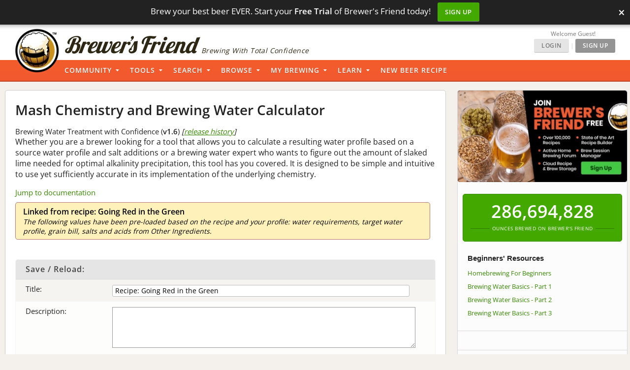

--- FILE ---
content_type: text/html; charset=UTF-8
request_url: https://www.brewersfriend.com/mash-chemistry-and-brewing-water-calculator/?recipeId=1472448
body_size: 77967
content:
<!DOCTYPE html>
<!--mclude wp-content/themes/bfstyle/header_bootstrap.php-->
<!--/mclude-->
<html ng-app="bfApp" lang="en">
<head>
		<link rel="preload" as="font" type="font/woff2" href="/homebrew/css/fonts/open-sans-v27-latin-ext_latin-regular.woff2" crossorigin onload="this.loaded=true;" />
	<link rel="preload" as="font" type="font/woff2" href="/homebrew/css/fonts/open-sans-v27-latin-ext_latin-600.woff2" crossorigin onload="this.loaded=true;" />
	<link rel="preload" href="https://www.brewersfriend.com/homebrew/css/app_style.min.css?version=1769011895" as="style" />

	<link rel="preconnect" href="https://cdnjs.cloudflare.com" />
	<link rel="preconnect" href="https://www.googletagmanager.com" />
	<link rel="preconnect" href="https://accounts.google.com" />
	<link rel="preconnect" href="https://analytics.google.com" />

	<link rel="preload" href="/homebrew/images/bglogo_large.webp" as="image" imagesrcset="/homebrew/images/bglogo_large_1x.webp 1x, /homebrew/images/bglogo_large.webp 2x" />
	<link rel="preload" href="/homebrew/images/brewersfriendname_hires.webp" as="image" imagesrcset="/homebrew/images/brewersfriendname_hires_1x.webp 1x, /homebrew/images/brewersfriendname_hires.webp 2x" />
		<link rel="preload" href="/homebrew/images/houseads_20211207/take10_signup/webp/320X100.webp" as="image" />

		<link rel="preload" href="/homebrew/images/banners_202007/RIGHT-RAAL-SMALL-ORIG-RETINA-V2.webp" as="image" imagesrcset="/homebrew/images/banners_202007/RIGHT-RAAL-SMALL-ORIG-1X-V2.webp 1x, /homebrew/images/banners_202007/RIGHT-RAAL-SMALL-ORIG-RETINA-V2.webp 2x" />
	<link rel="preload" href="/homebrew/images/banners_202007/RIGHT-BLOCK_2_10OFF_SMALL.webp" as="image" />
	
	
	<script type="text/javascript">
   window.dataLayer = window.dataLayer || [];
   function gtag(){dataLayer.push(arguments);}
</script>

<script type="text/javascript">
	gtag("consent", "default", {
        ad_storage: "denied",
        ad_user_data: "denied", 
        ad_personalization: "denied",
        analytics_storage: "denied",
        functionality_storage: "denied",
        personalization_storage: "denied",
        security_storage: "granted",
        wait_for_update: 2000,
    });
    gtag("set", "ads_data_redaction", true);
    gtag("set", "url_passthrough", false);
</script>

	<script id="cookieyes" type="text/javascript" src="https://cdn-cookieyes.com/client_data/5fb46701f0fdb77d93f02062/script.js" defer></script>
	<script type="text/javascript">
;window.NREUM||(NREUM={});NREUM.init={privacy:{cookies_enabled:true}};

;NREUM.loader_config={accountID:"1968682",trustKey:"1968682",agentID:"52611392",licenseKey:"352ede2ddd",applicationID:"52611375"};
;NREUM.info={beacon:"bam.nr-data.net",errorBeacon:"bam.nr-data.net",licenseKey:"352ede2ddd",applicationID:"52611375",sa:1};
;(()=>{"use strict";var e,t,n={8768:(e,t,n)=>{n.d(t,{T:()=>r,p:()=>i});const r=/(iPad|iPhone|iPod)/g.test(navigator.userAgent),i=r&&Boolean("undefined"==typeof SharedWorker)},2919:(e,t,n)=>{n.d(t,{P_:()=>h,Mt:()=>p,C5:()=>c,DL:()=>w,OP:()=>N,lF:()=>C,Yu:()=>A,Dg:()=>v,CX:()=>u,GE:()=>y,sU:()=>I});var r={};n.r(r),n.d(r,{agent:()=>x,match:()=>k,version:()=>_});var i=n(6797),o=n(4286);const a={beacon:i.ce.beacon,errorBeacon:i.ce.errorBeacon,licenseKey:void 0,applicationID:void 0,sa:void 0,queueTime:void 0,applicationTime:void 0,ttGuid:void 0,user:void 0,account:void 0,product:void 0,extra:void 0,jsAttributes:{},userAttributes:void 0,atts:void 0,transactionName:void 0,tNamePlain:void 0},s={};function c(e){if(!e)throw new Error("All info objects require an agent identifier!");if(!s[e])throw new Error("Info for ".concat(e," was never set"));return s[e]}function u(e,t){if(!e)throw new Error("All info objects require an agent identifier!");s[e]=new o.I(t,a),(0,i.Qy)(e,s[e],"info")}var d=n(2797),f=n(2374);const l={allow_bfcache:!0,privacy:{cookies_enabled:!0},ajax:{deny_list:void 0,enabled:!0,harvestTimeSeconds:10},distributed_tracing:{enabled:void 0,exclude_newrelic_header:void 0,cors_use_newrelic_header:void 0,cors_use_tracecontext_headers:void 0,allowed_origins:void 0},session:{domain:void 0,expiresMs:d.oD,inactiveMs:d.Hb},ssl:void 0,obfuscate:void 0,jserrors:{enabled:!0,harvestTimeSeconds:10},metrics:{enabled:!0},page_action:{enabled:!0,harvestTimeSeconds:30},page_view_event:{enabled:!0},page_view_timing:{enabled:!0,harvestTimeSeconds:30,long_task:!1},session_trace:{enabled:!0,harvestTimeSeconds:10},spa:{enabled:!0,harvestTimeSeconds:10}},g={};function h(e){if(!e)throw new Error("All configuration objects require an agent identifier!");if(!g[e])throw new Error("Configuration for ".concat(e," was never set"));return g[e]}function v(e,t){if(!e)throw new Error("All configuration objects require an agent identifier!");g[e]=new o.I(t,l),(0,i.Qy)(e,g[e],"config")}function p(e,t){if(!e)throw new Error("All configuration objects require an agent identifier!");var n=h(e);if(n){for(var r=t.split("."),i=0;i<r.length-1;i++)if("object"!=typeof(n=n[r[i]]))return;n=n[r[r.length-1]]}return n}const m={accountID:void 0,trustKey:void 0,agentID:void 0,licenseKey:void 0,applicationID:void 0,xpid:void 0},b={};function w(e){if(!e)throw new Error("All loader-config objects require an agent identifier!");if(!b[e])throw new Error("LoaderConfig for ".concat(e," was never set"));return b[e]}function y(e,t){if(!e)throw new Error("All loader-config objects require an agent identifier!");b[e]=new o.I(t,m),(0,i.Qy)(e,b[e],"loader_config")}const A=(0,i.mF)().o;var x=null,_=null;const j=/Version\/(\S+)\s+Safari/;if(navigator.userAgent){var D=navigator.userAgent,E=D.match(j);E&&-1===D.indexOf("Chrome")&&-1===D.indexOf("Chromium")&&(x="Safari",_=E[1])}function k(e,t){if(!x)return!1;if(e!==x)return!1;if(!t)return!0;if(!_)return!1;for(var n=_.split("."),r=t.split("."),i=0;i<r.length;i++)if(r[i]!==n[i])return!1;return!0}var S=n(1651);const T={buildEnv:S.Re,bytesSent:{},queryBytesSent:{},customTransaction:void 0,disabled:!1,distMethod:S.gF,isolatedBacklog:!1,loaderType:void 0,maxBytes:3e4,offset:Math.floor(f._A?.performance?.timeOrigin||f._A?.performance?.timing?.navigationStart||Date.now()),onerror:void 0,origin:""+f._A.location,ptid:void 0,releaseIds:{},session:void 0,xhrWrappable:"function"==typeof f._A.XMLHttpRequest?.prototype?.addEventListener,userAgent:r,version:S.q4},P={};function N(e){if(!e)throw new Error("All runtime objects require an agent identifier!");if(!P[e])throw new Error("Runtime for ".concat(e," was never set"));return P[e]}function I(e,t){if(!e)throw new Error("All runtime objects require an agent identifier!");P[e]=new o.I(t,T),(0,i.Qy)(e,P[e],"runtime")}function C(e){return function(e){try{const t=c(e);return!!t.licenseKey&&!!t.errorBeacon&&!!t.applicationID}catch(e){return!1}}(e)}},4286:(e,t,n)=>{n.d(t,{I:()=>o});var r=n(909),i=n(8610);class o{constructor(e,t){Object.assign(this,function(e,t){const n={};try{return e&&"object"==typeof e?t&&"object"==typeof t?(Object.assign(n,t),Object.entries(e).forEach((e=>{let[o,a]=e;if(!Object.keys(t).includes(o))return;const s=(0,r.q)(o);s.length&&a&&"object"==typeof a&&s.forEach((e=>{e in a&&((0,i.Z)('"'.concat(e,'" is a protected attribute and can not be changed in feature ').concat(o,".  It will have no effect.")),delete a[e])})),n[o]=a})),n):(0,i.Z)("Setting a Configurable requires a model to set its initial properties"):(0,i.Z)("New setting a Configurable requires an object as input")}catch(e){(0,i.Z)("An error occured while setting a Configurable",e)}}(e,t))}}},1651:(e,t,n)=>{n.d(t,{Re:()=>i,gF:()=>o,q4:()=>r});const r="1.232.0",i="PROD",o="CDN"},9557:(e,t,n)=>{n.d(t,{w:()=>o});var r=n(8610);const i={agentIdentifier:"",ee:void 0};class o{constructor(e){try{if("object"!=typeof e)return(0,r.Z)("shared context requires an object as input");this.sharedContext={},Object.assign(this.sharedContext,i),Object.entries(e).forEach((e=>{let[t,n]=e;Object.keys(i).includes(t)&&(this.sharedContext[t]=n)}))}catch(e){(0,r.Z)("An error occured while setting SharedContext",e)}}}},4329:(e,t,n)=>{n.d(t,{L:()=>d,R:()=>c});var r=n(3752),i=n(7022),o=n(4045),a=n(2325);const s={};function c(e,t){const n={staged:!1,priority:a.p[t]||0};u(e),s[e].get(t)||s[e].set(t,n)}function u(e){e&&(s[e]||(s[e]=new Map))}function d(){let e=arguments.length>0&&void 0!==arguments[0]?arguments[0]:"",t=arguments.length>1&&void 0!==arguments[1]?arguments[1]:"feature";if(u(e),!e||!s[e].get(t))return a(t);s[e].get(t).staged=!0;const n=Array.from(s[e]);function a(t){const n=e?r.ee.get(e):r.ee,a=o.X.handlers;if(n.backlog&&a){var s=n.backlog[t],c=a[t];if(c){for(var u=0;s&&u<s.length;++u)f(s[u],c);(0,i.D)(c,(function(e,t){(0,i.D)(t,(function(t,n){n[0].on(e,n[1])}))}))}delete a[t],n.backlog[t]=null,n.emit("drain-"+t,[])}}n.every((e=>{let[t,n]=e;return n.staged}))&&(n.sort(((e,t)=>e[1].priority-t[1].priority)),n.forEach((e=>{let[t]=e;a(t)})))}function f(e,t){var n=e[1];(0,i.D)(t[n],(function(t,n){var r=e[0];if(n[0]===r){var i=n[1],o=e[3],a=e[2];i.apply(o,a)}}))}},3752:(e,t,n)=>{n.d(t,{ee:()=>u});var r=n(6797),i=n(3916),o=n(7022),a=n(2919),s="nr@context";let c=(0,r.fP)();var u;function d(){}function f(){return new d}function l(){u.aborted=!0,u.backlog={}}c.ee?u=c.ee:(u=function e(t,n){var r={},c={},g={},h=!1;try{h=16===n.length&&(0,a.OP)(n).isolatedBacklog}catch(e){}var v={on:b,addEventListener:b,removeEventListener:w,emit:m,get:A,listeners:y,context:p,buffer:x,abort:l,aborted:!1,isBuffering:_,debugId:n,backlog:h?{}:t&&"object"==typeof t.backlog?t.backlog:{}};return v;function p(e){return e&&e instanceof d?e:e?(0,i.X)(e,s,f):f()}function m(e,n,r,i,o){if(!1!==o&&(o=!0),!u.aborted||i){t&&o&&t.emit(e,n,r);for(var a=p(r),s=y(e),d=s.length,f=0;f<d;f++)s[f].apply(a,n);var l=j()[c[e]];return l&&l.push([v,e,n,a]),a}}function b(e,t){r[e]=y(e).concat(t)}function w(e,t){var n=r[e];if(n)for(var i=0;i<n.length;i++)n[i]===t&&n.splice(i,1)}function y(e){return r[e]||[]}function A(t){return g[t]=g[t]||e(v,t)}function x(e,t){var n=j();v.aborted||(0,o.D)(e,(function(e,r){t=t||"feature",c[r]=t,t in n||(n[t]=[])}))}function _(e){return!!j()[c[e]]}function j(){return v.backlog}}(void 0,"globalEE"),c.ee=u)},9252:(e,t,n)=>{n.d(t,{E:()=>r,p:()=>i});var r=n(3752).ee.get("handle");function i(e,t,n,i,o){o?(o.buffer([e],i),o.emit(e,t,n)):(r.buffer([e],i),r.emit(e,t,n))}},4045:(e,t,n)=>{n.d(t,{X:()=>o});var r=n(9252);o.on=a;var i=o.handlers={};function o(e,t,n,o){a(o||r.E,i,e,t,n)}function a(e,t,n,i,o){o||(o="feature"),e||(e=r.E);var a=t[o]=t[o]||{};(a[n]=a[n]||[]).push([e,i])}},8544:(e,t,n)=>{n.d(t,{bP:()=>s,iz:()=>c,m$:()=>a});var r=n(2374);let i=!1,o=!1;try{const e={get passive(){return i=!0,!1},get signal(){return o=!0,!1}};r._A.addEventListener("test",null,e),r._A.removeEventListener("test",null,e)}catch(e){}function a(e,t){return i||o?{capture:!!e,passive:i,signal:t}:!!e}function s(e,t){let n=arguments.length>2&&void 0!==arguments[2]&&arguments[2],r=arguments.length>3?arguments[3]:void 0;window.addEventListener(e,t,a(n,r))}function c(e,t){let n=arguments.length>2&&void 0!==arguments[2]&&arguments[2],r=arguments.length>3?arguments[3]:void 0;document.addEventListener(e,t,a(n,r))}},5526:(e,t,n)=>{n.d(t,{Rl:()=>a,ky:()=>s});var r=n(2374);const i="xxxxxxxx-xxxx-4xxx-yxxx-xxxxxxxxxxxx";function o(e,t){return e?15&e[t]:16*Math.random()|0}function a(){const e=r._A?.crypto||r._A?.msCrypto;let t,n=0;return e&&e.getRandomValues&&(t=e.getRandomValues(new Uint8Array(31))),i.split("").map((e=>"x"===e?o(t,++n).toString(16):"y"===e?(3&o()|8).toString(16):e)).join("")}function s(e){const t=r._A?.crypto||r._A?.msCrypto;let n,i=0;t&&t.getRandomValues&&(n=t.getRandomValues(new Uint8Array(31)));const a=[];for(var s=0;s<e;s++)a.push(o(n,++i).toString(16));return a.join("")}},2797:(e,t,n)=>{n.d(t,{Bq:()=>r,Hb:()=>o,oD:()=>i});const r="NRBA",i=144e5,o=18e5},2053:(e,t,n)=>{function r(){return Math.round(performance.now())}n.d(t,{z:()=>r})},8610:(e,t,n)=>{function r(e,t){"function"==typeof console.warn&&(console.warn("New Relic: ".concat(e)),t&&console.warn(t))}n.d(t,{Z:()=>r})},3916:(e,t,n)=>{n.d(t,{X:()=>i});var r=Object.prototype.hasOwnProperty;function i(e,t,n){if(r.call(e,t))return e[t];var i=n();if(Object.defineProperty&&Object.keys)try{return Object.defineProperty(e,t,{value:i,writable:!0,enumerable:!1}),i}catch(e){}return e[t]=i,i}},2374:(e,t,n)=>{n.d(t,{_A:()=>o,il:()=>r,v6:()=>i});const r=Boolean("undefined"!=typeof window&&window.document),i=Boolean("undefined"!=typeof WorkerGlobalScope&&self.navigator instanceof WorkerNavigator);let o=(()=>{if(r)return window;if(i){if("undefined"!=typeof globalThis&&globalThis instanceof WorkerGlobalScope)return globalThis;if(self instanceof WorkerGlobalScope)return self}throw new Error('New Relic browser agent shutting down due to error: Unable to locate global scope. This is possibly due to code redefining browser global variables like "self" and "window".')})()},7022:(e,t,n)=>{n.d(t,{D:()=>r});const r=(e,t)=>Object.entries(e||{}).map((e=>{let[n,r]=e;return t(n,r)}))},2438:(e,t,n)=>{n.d(t,{P:()=>o});var r=n(3752);const i=()=>{const e=new WeakSet;return(t,n)=>{if("object"==typeof n&&null!==n){if(e.has(n))return;e.add(n)}return n}};function o(e){try{return JSON.stringify(e,i())}catch(e){try{r.ee.emit("internal-error",[e])}catch(e){}}}},2650:(e,t,n)=>{n.d(t,{K:()=>a,b:()=>o});var r=n(8544);function i(){return"undefined"==typeof document||"complete"===document.readyState}function o(e,t){if(i())return e();(0,r.bP)("load",e,t)}function a(e){if(i())return e();(0,r.iz)("DOMContentLoaded",e)}},6797:(e,t,n)=>{n.d(t,{EZ:()=>u,Qy:()=>c,ce:()=>o,fP:()=>a,gG:()=>d,mF:()=>s});var r=n(2053),i=n(2374);const o={beacon:"bam.nr-data.net",errorBeacon:"bam.nr-data.net"};function a(){return i._A.NREUM||(i._A.NREUM={}),void 0===i._A.newrelic&&(i._A.newrelic=i._A.NREUM),i._A.NREUM}function s(){let e=a();return e.o||(e.o={ST:i._A.setTimeout,SI:i._A.setImmediate,CT:i._A.clearTimeout,XHR:i._A.XMLHttpRequest,REQ:i._A.Request,EV:i._A.Event,PR:i._A.Promise,MO:i._A.MutationObserver,FETCH:i._A.fetch}),e}function c(e,t,n){let i=a();const o=i.initializedAgents||{},s=o[e]||{};return Object.keys(s).length||(s.initializedAt={ms:(0,r.z)(),date:new Date}),i.initializedAgents={...o,[e]:{...s,[n]:t}},i}function u(e,t){a()[e]=t}function d(){return function(){let e=a();const t=e.info||{};e.info={beacon:o.beacon,errorBeacon:o.errorBeacon,...t}}(),function(){let e=a();const t=e.init||{};e.init={...t}}(),s(),function(){let e=a();const t=e.loader_config||{};e.loader_config={...t}}(),a()}},6998:(e,t,n)=>{n.d(t,{N:()=>i});var r=n(8544);function i(e){let t=arguments.length>1&&void 0!==arguments[1]&&arguments[1],n=arguments.length>2?arguments[2]:void 0,i=arguments.length>3?arguments[3]:void 0;return void(0,r.iz)("visibilitychange",(function(){if(t)return void("hidden"==document.visibilityState&&e());e(document.visibilityState)}),n,i)}},6034:(e,t,n)=>{n.d(t,{gF:()=>o,mY:()=>i,t9:()=>r,vz:()=>s,xS:()=>a});const r=n(2325).D.metrics,i="sm",o="cm",a="storeSupportabilityMetrics",s="storeEventMetrics"},2484:(e,t,n)=>{n.d(t,{Dz:()=>i,OJ:()=>a,qw:()=>o,t9:()=>r});const r=n(2325).D.pageViewEvent,i="firstbyte",o="domcontent",a="windowload"},6382:(e,t,n)=>{n.d(t,{t:()=>r});const r=n(2325).D.pageViewTiming},1509:(e,t,n)=>{n.d(t,{W:()=>s});var r=n(2919),i=n(3752),o=n(2384),a=n(6797);class s{constructor(e,t,n){this.agentIdentifier=e,this.aggregator=t,this.ee=i.ee.get(e,(0,r.OP)(this.agentIdentifier).isolatedBacklog),this.featureName=n,this.blocked=!1,this.checkConfiguration()}checkConfiguration(){if(!(0,r.lF)(this.agentIdentifier)){let e={...(0,a.gG)().info?.jsAttributes};try{e={...e,...(0,r.C5)(this.agentIdentifier)?.jsAttributes}}catch(e){}(0,o.j)(this.agentIdentifier,{...(0,a.gG)(),info:{...(0,a.gG)().info,jsAttributes:e}})}}}},2384:(e,t,n)=>{n.d(t,{j:()=>b});var r=n(2325),i=n(2919),o=n(9252),a=n(3752),s=n(2053),c=n(4329),u=n(2650),d=n(2374),f=n(8610),l=n(6034),g=n(6797);function h(){const e=(0,g.gG)();["setErrorHandler","finished","addToTrace","inlineHit","addRelease","addPageAction","setCurrentRouteName","setPageViewName","setCustomAttribute","interaction","noticeError","setUserId"].forEach((t=>{e[t]=function(){for(var n=arguments.length,r=new Array(n),i=0;i<n;i++)r[i]=arguments[i];return function(t){for(var n=arguments.length,r=new Array(n>1?n-1:0),i=1;i<n;i++)r[i-1]=arguments[i];let o=[];return Object.values(e.initializedAgents).forEach((e=>{e.exposed&&e.api[t]&&o.push(e.api[t](...r))})),o.length>1?o:o[0]}(t,...r)}}))}var v=n(7022);const p={stn:[r.D.sessionTrace],err:[r.D.jserrors,r.D.metrics],ins:[r.D.pageAction],spa:[r.D.spa]};const m={};function b(e){let t=arguments.length>1&&void 0!==arguments[1]?arguments[1]:{},b=arguments.length>2?arguments[2]:void 0,w=arguments.length>3?arguments[3]:void 0,{init:y,info:A,loader_config:x,runtime:_={loaderType:b},exposed:j=!0}=t;const D=(0,g.gG)();A||(y=D.init,A=D.info,x=D.loader_config),A.jsAttributes??={},d.v6&&(A.jsAttributes.isWorker=!0),(0,i.CX)(e,A),(0,i.Dg)(e,y||{}),(0,i.GE)(e,x||{}),(0,i.sU)(e,_),h();const E=function(e,t){t||(0,c.R)(e,"api");const g={};var h=a.ee.get(e),v=h.get("tracer"),p="api-",m=p+"ixn-";function b(t,n,r,o){const a=(0,i.C5)(e);return null===n?delete a.jsAttributes[t]:(0,i.CX)(e,{...a,jsAttributes:{...a.jsAttributes,[t]:n}}),A(p,r,!0,o||null===n?"session":void 0)(t,n)}function w(){}["setErrorHandler","finished","addToTrace","inlineHit","addRelease"].forEach((e=>g[e]=A(p,e,!0,"api"))),g.addPageAction=A(p,"addPageAction",!0,r.D.pageAction),g.setCurrentRouteName=A(p,"routeName",!0,r.D.spa),g.setPageViewName=function(t,n){if("string"==typeof t)return"/"!==t.charAt(0)&&(t="/"+t),(0,i.OP)(e).customTransaction=(n||"http://custom.transaction")+t,A(p,"setPageViewName",!0)()},g.setCustomAttribute=function(e,t){let n=arguments.length>2&&void 0!==arguments[2]&&arguments[2];if("string"==typeof e){if(["string","number"].includes(typeof t)||null===t)return b(e,t,"setCustomAttribute",n);(0,f.Z)("Failed to execute setCustomAttribute.\nNon-null value must be a string or number type, but a type of <".concat(typeof t,"> was provided."))}else(0,f.Z)("Failed to execute setCustomAttribute.\nName must be a string type, but a type of <".concat(typeof e,"> was provided."))},g.setUserId=function(e){if("string"==typeof e||null===e)return b("enduser.id",e,"setUserId",!0);(0,f.Z)("Failed to execute setUserId.\nNon-null value must be a string type, but a type of <".concat(typeof e,"> was provided."))},g.interaction=function(){return(new w).get()};var y=w.prototype={createTracer:function(e,t){var n={},i=this,a="function"==typeof t;return(0,o.p)(m+"tracer",[(0,s.z)(),e,n],i,r.D.spa,h),function(){if(v.emit((a?"":"no-")+"fn-start",[(0,s.z)(),i,a],n),a)try{return t.apply(this,arguments)}catch(e){throw v.emit("fn-err",[arguments,this,"string"==typeof e?new Error(e):e],n),e}finally{v.emit("fn-end",[(0,s.z)()],n)}}}};function A(e,t,n,i){return function(){return(0,o.p)(l.xS,["API/"+t+"/called"],void 0,r.D.metrics,h),i&&(0,o.p)(e+t,[(0,s.z)(),...arguments],n?null:this,i,h),n?void 0:this}}function x(){n.e(439).then(n.bind(n,5692)).then((t=>{let{setAPI:n}=t;n(e),(0,c.L)(e,"api")})).catch((()=>(0,f.Z)("Downloading runtime APIs failed...")))}return["actionText","setName","setAttribute","save","ignore","onEnd","getContext","end","get"].forEach((e=>{y[e]=A(m,e,void 0,r.D.spa)})),g.noticeError=function(e,t){"string"==typeof e&&(e=new Error(e)),(0,o.p)(l.xS,["API/noticeError/called"],void 0,r.D.metrics,h),(0,o.p)("err",[e,(0,s.z)(),!1,t],void 0,r.D.jserrors,h)},d.v6?x():(0,u.b)((()=>x()),!0),g}(e,w);return(0,g.Qy)(e,E,"api"),(0,g.Qy)(e,j,"exposed"),(0,g.EZ)("activatedFeatures",m),(0,g.EZ)("setToken",(t=>function(e,t){var n=a.ee.get(t);e&&"object"==typeof e&&((0,v.D)(e,(function(e,t){if(!t)return(p[e]||[]).forEach((t=>{(0,o.p)("block-"+e,[],void 0,t,n)}));m[e]||((0,o.p)("feat-"+e,[],void 0,p[e],n),m[e]=!0)})),(0,c.L)(t,r.D.pageViewEvent))}(t,e))),E}},909:(e,t,n)=>{n.d(t,{Z:()=>i,q:()=>o});var r=n(2325);function i(e){switch(e){case r.D.ajax:return[r.D.jserrors];case r.D.sessionTrace:return[r.D.ajax,r.D.pageViewEvent];case r.D.pageViewTiming:return[r.D.pageViewEvent];default:return[]}}function o(e){return e===r.D.jserrors?[]:["auto"]}},2325:(e,t,n)=>{n.d(t,{D:()=>r,p:()=>i});const r={ajax:"ajax",jserrors:"jserrors",metrics:"metrics",pageAction:"page_action",pageViewEvent:"page_view_event",pageViewTiming:"page_view_timing",sessionTrace:"session_trace",spa:"spa"},i={[r.pageViewEvent]:1,[r.pageViewTiming]:2,[r.metrics]:3,[r.jserrors]:4,[r.ajax]:5,[r.sessionTrace]:6,[r.pageAction]:7,[r.spa]:8}}},r={};function i(e){var t=r[e];if(void 0!==t)return t.exports;var o=r[e]={exports:{}};return n[e](o,o.exports,i),o.exports}i.m=n,i.n=e=>{var t=e&&e.__esModule?()=>e.default:()=>e;return i.d(t,{a:t}),t},i.d=(e,t)=>{for(var n in t)i.o(t,n)&&!i.o(e,n)&&Object.defineProperty(e,n,{enumerable:!0,get:t[n]})},i.f={},i.e=e=>Promise.all(Object.keys(i.f).reduce(((t,n)=>(i.f[n](e,t),t)),[])),i.u=e=>(({78:"page_action-aggregate",147:"metrics-aggregate",193:"session_trace-aggregate",242:"session-manager",317:"jserrors-aggregate",348:"page_view_timing-aggregate",439:"async-api",729:"lazy-loader",786:"page_view_event-aggregate",873:"spa-aggregate",898:"ajax-aggregate"}[e]||e)+"."+{78:"64dc4751",147:"c2ad263a",193:"c0ef217a",242:"2a8d47d1",317:"017d6ea4",348:"ddd91465",439:"ad3273bd",729:"c8cd494b",786:"5a238c1f",873:"342172b1",875:"2c240adb",898:"666f66ea"}[e]+"-1.232.0.min.js"),i.o=(e,t)=>Object.prototype.hasOwnProperty.call(e,t),e={},t="NRBA:",i.l=(n,r,o,a)=>{if(e[n])e[n].push(r);else{var s,c;if(void 0!==o)for(var u=document.getElementsByTagName("script"),d=0;d<u.length;d++){var f=u[d];if(f.getAttribute("src")==n||f.getAttribute("data-webpack")==t+o){s=f;break}}s||(c=!0,(s=document.createElement("script")).charset="utf-8",s.timeout=120,i.nc&&s.setAttribute("nonce",i.nc),s.setAttribute("data-webpack",t+o),s.src=n),e[n]=[r];var l=(t,r)=>{s.onerror=s.onload=null,clearTimeout(g);var i=e[n];if(delete e[n],s.parentNode&&s.parentNode.removeChild(s),i&&i.forEach((e=>e(r))),t)return t(r)},g=setTimeout(l.bind(null,void 0,{type:"timeout",target:s}),12e4);s.onerror=l.bind(null,s.onerror),s.onload=l.bind(null,s.onload),c&&document.head.appendChild(s)}},i.r=e=>{"undefined"!=typeof Symbol&&Symbol.toStringTag&&Object.defineProperty(e,Symbol.toStringTag,{value:"Module"}),Object.defineProperty(e,"__esModule",{value:!0})},i.j=71,i.p="https://js-agent.newrelic.com/",(()=>{var e={71:0,131:0};i.f.j=(t,n)=>{var r=i.o(e,t)?e[t]:void 0;if(0!==r)if(r)n.push(r[2]);else{var o=new Promise(((n,i)=>r=e[t]=[n,i]));n.push(r[2]=o);var a=i.p+i.u(t),s=new Error;i.l(a,(n=>{if(i.o(e,t)&&(0!==(r=e[t])&&(e[t]=void 0),r)){var o=n&&("load"===n.type?"missing":n.type),a=n&&n.target&&n.target.src;s.message="Loading chunk "+t+" failed.\n("+o+": "+a+")",s.name="ChunkLoadError",s.type=o,s.request=a,r[1](s)}}),"chunk-"+t,t)}};var t=(t,n)=>{var r,o,[a,s,c]=n,u=0;if(a.some((t=>0!==e[t]))){for(r in s)i.o(s,r)&&(i.m[r]=s[r]);if(c)c(i)}for(t&&t(n);u<a.length;u++)o=a[u],i.o(e,o)&&e[o]&&e[o][0](),e[o]=0},n=window.webpackChunkNRBA=window.webpackChunkNRBA||[];n.forEach(t.bind(null,0)),n.push=t.bind(null,n.push.bind(n))})();var o={};(()=>{i.r(o);var e=i(2325),t=i(2919);const n=Object.values(e.D);function r(e){const r={};return n.forEach((n=>{r[n]=function(e,n){return!1!==(0,t.Mt)(n,"".concat(e,".enabled"))}(n,e)})),r}var a=i(2384),s=i(909),c=i(9252),u=i(8768),d=i(4329),f=i(1509),l=i(2650),g=i(2374),h=i(8610);class v extends f.W{constructor(e,t,n){let r=!(arguments.length>3&&void 0!==arguments[3])||arguments[3];super(e,t,n),this.hasAggregator=!1,this.auto=r,this.abortHandler,r&&(0,d.R)(e,n)}importAggregator(){if(this.hasAggregator||!this.auto)return;this.hasAggregator=!0;const e=async()=>{try{const{setupAgentSession:e}=await i.e(242).then(i.bind(i,2011));e(this.agentIdentifier);const{lazyLoader:t}=await i.e(729).then(i.bind(i,8110)),{Aggregate:n}=await t(this.featureName,"aggregate");new n(this.agentIdentifier,this.aggregator)}catch(e){(0,h.Z)("Downloading ".concat(this.featureName," failed..."),e),this.abortHandler?.()}};g.v6?e():(0,l.b)((()=>e()),!0)}}var p=i(2484),m=i(2053);class b extends v{static featureName=p.t9;constructor(n,r){let i=!(arguments.length>2&&void 0!==arguments[2])||arguments[2];if(super(n,r,p.t9,i),("undefined"==typeof PerformanceNavigationTiming||u.T)&&"undefined"!=typeof PerformanceTiming){const r=(0,t.OP)(n);r[p.Dz]=Math.max(Date.now()-r.offset,0),(0,l.K)((()=>r[p.qw]=Math.max((0,m.z)()-r[p.Dz],0))),(0,l.b)((()=>{const t=(0,m.z)();r[p.OJ]=Math.max(t-r[p.Dz],0),(0,c.p)("timing",["load",t],void 0,e.D.pageViewTiming,this.ee)}))}this.importAggregator()}}var w=i(9557),y=i(7022);class A extends w.w{constructor(e){super(e),this.aggregatedData={}}store(e,t,n,r,i){var o=this.getBucket(e,t,n,i);return o.metrics=function(e,t){t||(t={count:0});return t.count+=1,(0,y.D)(e,(function(e,n){t[e]=x(n,t[e])})),t}(r,o.metrics),o}merge(e,t,n,r,i){var o=this.getBucket(e,t,r,i);if(o.metrics){var a=o.metrics;a.count+=n.count,(0,y.D)(n,(function(e,t){if("count"!==e){var r=a[e],i=n[e];i&&!i.c?a[e]=x(i.t,r):a[e]=function(e,t){if(!t)return e;t.c||(t=_(t.t));return t.min=Math.min(e.min,t.min),t.max=Math.max(e.max,t.max),t.t+=e.t,t.sos+=e.sos,t.c+=e.c,t}(i,a[e])}}))}else o.metrics=n}storeMetric(e,t,n,r){var i=this.getBucket(e,t,n);return i.stats=x(r,i.stats),i}getBucket(e,t,n,r){this.aggregatedData[e]||(this.aggregatedData[e]={});var i=this.aggregatedData[e][t];return i||(i=this.aggregatedData[e][t]={params:n||{}},r&&(i.custom=r)),i}get(e,t){return t?this.aggregatedData[e]&&this.aggregatedData[e][t]:this.aggregatedData[e]}take(e){for(var t={},n="",r=!1,i=0;i<e.length;i++)t[n=e[i]]=j(this.aggregatedData[n]),t[n].length&&(r=!0),delete this.aggregatedData[n];return r?t:null}}function x(e,t){return null==e?function(e){e?e.c++:e={c:1};return e}(t):t?(t.c||(t=_(t.t)),t.c+=1,t.t+=e,t.sos+=e*e,e>t.max&&(t.max=e),e<t.min&&(t.min=e),t):{t:e}}function _(e){return{t:e,min:e,max:e,sos:e*e,c:1}}function j(e){return"object"!=typeof e?[]:(0,y.D)(e,D)}function D(e,t){return t}var E=i(6797),k=i(5526),S=i(2438);var T=i(6998),P=i(8544),N=i(6382);class I extends v{static featureName=N.t;constructor(e,n){let r=!(arguments.length>2&&void 0!==arguments[2])||arguments[2];super(e,n,N.t,r),g.il&&((0,t.OP)(e).initHidden=Boolean("hidden"===document.visibilityState),(0,T.N)((()=>(0,c.p)("docHidden",[(0,m.z)()],void 0,N.t,this.ee)),!0),(0,P.bP)("pagehide",(()=>(0,c.p)("winPagehide",[(0,m.z)()],void 0,N.t,this.ee))),this.importAggregator())}}const C=Boolean(g._A?.Worker),O=Boolean(g._A?.SharedWorker),R=Boolean(g._A?.navigator?.serviceWorker);let M,B,z;var q=i(6034);class W extends v{static featureName=q.t9;constructor(t,n){let r=!(arguments.length>2&&void 0!==arguments[2])||arguments[2];super(t,n,q.t9,r),function(e){if(!M){if(C){M=Worker;try{g._A.Worker=n(M,"Dedicated")}catch(e){o(e,"Dedicated")}if(O){B=SharedWorker;try{g._A.SharedWorker=n(B,"Shared")}catch(e){o(e,"Shared")}}else r("Shared");if(R){z=navigator.serviceWorker.register;try{g._A.navigator.serviceWorker.register=(t=z,function(){for(var e=arguments.length,n=new Array(e),r=0;r<e;r++)n[r]=arguments[r];return i("Service",n[1]?.type),t.apply(navigator.serviceWorker,n)})}catch(e){o(e,"Service")}}else r("Service");var t;return}r("All")}function n(e,t){return"undefined"==typeof Proxy?e:new Proxy(e,{construct:(e,n)=>(i(t,n[1]?.type),new e(...n))})}function r(t){g.v6||e("Workers/".concat(t,"/Unavailable"))}function i(t,n){e("Workers/".concat(t,"module"===n?"/Module":"/Classic"))}function o(t,n){e("Workers/".concat(n,"/SM/Unsupported")),(0,h.Z)("NR Agent: Unable to capture ".concat(n," workers."),t)}}((t=>(0,c.p)(q.xS,[t],void 0,e.D.metrics,this.ee))),this.importAggregator()}}new class{constructor(e){let t=arguments.length>1&&void 0!==arguments[1]?arguments[1]:(0,k.ky)(16);this.agentIdentifier=t,this.sharedAggregator=new A({agentIdentifier:this.agentIdentifier}),this.features={},this.desiredFeatures=new Set(e.features||[]),this.desiredFeatures.add(b),Object.assign(this,(0,a.j)(this.agentIdentifier,e,e.loaderType||"agent")),this.start()}get config(){return{info:(0,t.C5)(this.agentIdentifier),init:(0,t.P_)(this.agentIdentifier),loader_config:(0,t.DL)(this.agentIdentifier),runtime:(0,t.OP)(this.agentIdentifier)}}start(){const t="features";try{const n=r(this.agentIdentifier),i=Array.from(this.desiredFeatures);i.sort(((t,n)=>e.p[t.featureName]-e.p[n.featureName])),i.forEach((t=>{if(n[t.featureName]||t.featureName===e.D.pageViewEvent){const e=(0,s.Z)(t.featureName);e.every((e=>n[e]))||(0,h.Z)("".concat(t.featureName," is enabled but one or more dependent features has been disabled (").concat((0,S.P)(e),"). This may cause unintended consequences or missing data...")),this.features[t.featureName]=new t(this.agentIdentifier,this.sharedAggregator)}})),(0,E.Qy)(this.agentIdentifier,this.features,t)}catch(e){(0,h.Z)("Failed to initialize all enabled instrument classes (agent aborted) -",e);for(const e in this.features)this.features[e].abortHandler?.();const n=(0,E.fP)();return delete n.initializedAgents[this.agentIdentifier]?.api,delete n.initializedAgents[this.agentIdentifier]?.[t],delete this.sharedAggregator,n.ee?.abort(),delete n.ee?.get(this.agentIdentifier),!1}}}({features:[b,I,W],loaderType:"lite"})})(),window.NRBA=o})();
</script>


<script type="text/javascript">
	var sentry_script_el = document.createElement('script');
	sentry_script_el.addEventListener("load", function(event) {
		Sentry.onLoad(function() {
			var sentryErrorsToIgnore = [
				// Ignore Ads errors that aren't hurting anything
				'Can\'t execute code from a freed script',
				'request was interrupted by a call to pause',
				// Ignore innocuous errors
				'ResizeObserver loop limit exceeded' // https://stackoverflow.com/questions/49384120/resizeobserver-loop-limit-exceeded
			];

			// Ignore errors by user agent
			if ( window.navigator.userAgent.indexOf("Edge") > -1 ) {
				sentryErrorsToIgnore.push( "Unable to get property 'now' of undefined or null reference" );
				sentryErrorsToIgnore.push( "Unable to get property 'getBoundingClientRect' of undefined or null reference" );
				sentryErrorsToIgnore.push( "TypeError: Permission denied" );
				sentryErrorsToIgnore.push( "TypeError: Object expected" );
			}
			if ( window.navigator.userAgent.indexOf("FxiOS") > -1 ) {
				sentryErrorsToIgnore.push( "null is not an object (evaluating 'a.title')" );
			}

			Sentry.init({
				dsn: 'https://1bf3f44ed68e4195ad7c6c3209f82a6a@sentry.io/1176007',
				environment: "www.brewersfriend.com",
				release: "d4d1323d91d194717f97717c0271b964fc91c08b",
				blacklistUrls: [
					// Ignore file:// URLs when people save pages they shouldn't
					/file:\/\//
				],
				whitelistUrls: [
					'www.brewersfriend.com',
					'beta.brewersfriend.com',
					'pro.brewersfriend.com'
					],
				ignoreErrors: sentryErrorsToIgnore,
				//integrations: [new Sentry.Integrations.BrowserTracing()],
				tracesSampleRate: 0.05
			});

						// For FPC cached pages, fetch IP address dynamically to populate user context
			fetch('/homebrew/client-ip.php', {
				method: 'GET',
				credentials: 'same-origin'
			})
			.then(response => response.json())
			.then(data => {
				if (data.ip_address) {
					Sentry.getCurrentScope().setUser({
						ip_address: data.ip_address
					});
				}
			})
			.catch(error => {
				console.debug('Failed to fetch IP for Sentry context:', error);
			});
					});
	});
	sentry_script_el.setAttribute( "type", "text/javascript" );
	sentry_script_el.setAttribute( "integrity", "sha384-ik2TZN6tbVWrf0Y5KNqrVRPZhA8BVxdg6iOJbfcf/ORz9YWzv6P1ydWuEsemxM2P" );
	sentry_script_el.setAttribute( "crossorigin", "anonymous" );
	sentry_script_el.setAttribute( "async", "" );
	sentry_script_el.setAttribute( "data-cfasync", "false" );
	sentry_script_el.setAttribute( "src", "https://browser.sentry-cdn.com/10.29.0/bundle.min.js" );

	document.getElementsByTagName('head')[0].appendChild( sentry_script_el );
</script>

 <!-- Google tag (gtag.js) -->
 <script async src="https://www.googletagmanager.com/gtag/js?id=G-V45FL557S2"></script>
 <script>
   gtag('js', new Date());
   gtag('config', 'G-V45FL557S2', {
       });
   	 </script>

 <!-- GA4 Event Helper Function -->
 <script>
 /**
  * Unified GA4 event sender with retry logic
  * 
  * @param {string} eventName - The GA4 event name (e.g. 'sign_up', 'purchase')
  * @param {Object} eventParams - Optional event parameters object
  * @param {Object} options - Configuration options
  * @param {number} options.timeout - Retry timeout in milliseconds (default: 250)
  * @param {number} options.maxRetries - Maximum retry attempts (default: 10)
  * @param {boolean} options.logErrors - Whether to log errors to console (default: true)
  * 
  * Usage:
  *   sendGA4Event('sign_up');
  *   sendGA4Event('purchase', { transaction_id: '123', value: 29.99 });
  *   sendGA4Event('custom_event', {}, { maxRetries: 5, timeout: 500 });
  */
 function sendGA4Event(eventName, eventParams, options) {
     // Set defaults
     eventParams = eventParams || {};
     options = options || {};
     
     const timeout = options.timeout || 250;
     const maxRetries = options.maxRetries || 10;
     const logErrors = options.logErrors !== false;
     
     // Track retry count using closure
     let retryCount = 0;
     
     function attemptSend() {
         if (typeof gtag !== 'undefined') {
             gtag('event', eventName, eventParams);
             return;
         }
         
         retryCount++;
         if (retryCount >= maxRetries) {
             if (logErrors && typeof console !== 'undefined' && console.error) {
                 console.error('GA4 Event failed after ' + maxRetries + ' retries:', eventName, eventParams);
             }
             
             // Send failure to Sentry for monitoring
             if (typeof Sentry !== 'undefined' && Sentry.captureException) {
                 Sentry.captureException(new Error('GA4 Event Failed'), {
                     tags: {
                         component: 'ga4_tracking',
                         event_type: 'tracking_failure'
                     },
                     extra: {
                         event_name: eventName,
                         event_params: eventParams,
                         retry_count: retryCount,
                         max_retries: maxRetries,
                         timeout: timeout,
                         gtag_available: typeof gtag !== 'undefined',
                         user_agent: typeof navigator !== 'undefined' ? navigator.userAgent : 'unknown'
                     }
                 });
             }
             return;
         }
         
         setTimeout(attemptSend, timeout);
     }
     
     attemptSend();
 }
 </script>

 

<!-- BEGIN ADS -->

        <script type="text/javascript">
        if ( ! document.cookie.match(/^(.*;)?\s*bf_adfpv_v1\s*=\s*[^;]+(.*)?$/) ) {
            var style = document.createElement('style');
            style.innerHTML = '.adunit,.ad-message,.adsbygoogle { display: none !important; }';
            document.head.appendChild(style);
        } else {
            // Preload Google Ads script
            var js  = document.createElement("link");
            js.href = "https://pagead2.googlesyndication.com/pagead/js/adsbygoogle.js?client=ca-pub-1285096555600914";
            js.rel  = "preload";
            js.as   = "script";
            js.crossOrigin = "anonymous";
            document.head.appendChild(js);
            }
        </script>
    <!-- END ADS -->


<!-- Meta Pixel Code -->
<script>
!function(f,b,e,v,n,t,s)
{if(f.fbq)return;n=f.fbq=function(){n.callMethod?
n.callMethod.apply(n,arguments):n.queue.push(arguments)};
if(!f._fbq)f._fbq=n;n.push=n;n.loaded=!0;n.version='2.0';
n.queue=[];t=b.createElement(e);t.async=!0;
t.src=v;s=b.getElementsByTagName(e)[0];
s.parentNode.insertBefore(t,s)}(window, document,'script',
'https://connect.facebook.net/en_US/fbevents.js');
fbq('init', "242195216233453", { external_id : "" });
fbq('track', 'PageView');
</script>
<noscript><img height="1" width="1" style="display:none"
src="https://www.facebook.com/tr?id=242195216233453&ev=PageView&noscript=1"
/></noscript>
<!-- End Meta Pixel Code -->


	<meta http-equiv="Content-Type" content="text/html; charset=UTF-8" />
		<title>Mash Chemistry and Brewing Water Calculator | Brewer's Friend</title>

	<meta name="keywords" content="home brew blog, beer recipes, how to brew beer, brew at home, homebrew, homebrewing, recipe, hops, make beer at home, growing hops, kegging beer, brewing tips, brewing guide, howto make beer, barley, malt, LME, DME, yeast, hops, brewing equipment, lager, ale, fermenting, carboy, kegging, kegerator, wort chiller, RIMS, all grain, mash tun,lauter tun, wit, ipa, pilsner, wheat beer, hefewiezen, hefeweizen, amber ale, bitter, esb, brown ale, barley wine, bock, dunkel, scottish ale, stout, porter, belgian beer, lambic, orange beer, raspberry beer, imperial IPA"/>
	<meta name="viewport" content="width=device-width, initial-scale=1, minimum-scale=0.5, maximum-scale=1" />

	        <link rel="stylesheet" href="https://www.brewersfriend.com/homebrew/css/fomantic-2.8.8-1671803959.min.css" type="text/css" />
    	
    		        <link rel="stylesheet" href="https://www.brewersfriend.com/homebrew/css/app_style.min.css?version=1769011895" type="text/css" />
    			
		<script  type="text/javascript" src="https://www.brewersfriend.com/homebrew/js/jquery-3.6.0.min.js"></script>
    		<script  type="text/javascript" src="https://www.brewersfriend.com/homebrew/js/jquery-ui-1.13.0.custom.min.js"></script>
    		<script  type="text/javascript" src="https://www.brewersfriend.com/homebrew/js/jquery-ui-floatbox.1.0.1.min.js"></script>
    
	        <link rel="stylesheet" href="https://www.brewersfriend.com/homebrew/css/fonts/fonts.css?version=1769011895" type="text/css" />
    	        <link rel="stylesheet" href="https://cdnjs.cloudflare.com/ajax/libs/font-awesome/5.14.0/css/all.min.css" type="text/css" />
    	<meta property="og:image" content="https://www.brewersfriend.com/homebrew/images/brewersfriend_ogimage_20180729.jpg"/>

		<script  type="text/javascript" src="https://www.brewersfriend.com/homebrew/js/fomantic-2.8.8-1671803959.min.js"></script>
    		
	<link rel="apple-touch-icon" href="https://www.brewersfriend.com/apple-touch-icon.png" />
	<!-- iPhone(first generation or 2G), iPhone 3G, iPhone 3GS -->
	<link rel="apple-touch-icon" sizes="57x57" href="https://www.brewersfriend.com/apple-touch-icon-57x57.png">
	<!-- iPad and iPad mini @1x -->
	<link rel="apple-touch-icon" sizes="76x76" href="https://www.brewersfriend.com/apple-touch-icon-76x76.png">
	<!-- iPhone 4, iPhone 4s, iPhone 5, iPhone 5c, iPhone 5s, iPhone 6, iPhone 6s, iPhone 7, iPhone 7s, iPhone8 -->
	<link rel="apple-touch-icon" sizes="120x120" href="https://www.brewersfriend.com/apple-touch-icon-120x120.png">
	<!-- iPad and iPad mini @2x -->
	<link rel="apple-touch-icon" sizes="152x152" href="https://www.brewersfriend.com/apple-touch-icon-152x152.png">
	<!-- iPad Pro -->
	<link rel="apple-touch-icon" sizes="167x167" href="https://www.brewersfriend.com/apple-touch-icon-167x167.png">
	<!-- iPhone X, iPhone 8 Plus, iPhone 7 Plus, iPhone 6s Plus, iPhone 6 Plus -->
	<link rel="apple-touch-icon" sizes="180x180" href="https://www.brewersfriend.com/apple-touch-icon-180x180.png">
	<!-- Android Devices High Resolution -->
	<link rel="icon" sizes="192x192" href="https://www.brewersfriend.com/apple-touch-icon-192x192.png">
	<!-- Android Devices Normal Resolution -->
	<link rel="icon" sizes="128x128" href="https://www.brewersfriend.com/apple-touch-icon-128x128.png">

	<link rel="alternate" type="application/rss+xml" title="Brewer&#039;s Friend RSS Feed" href="https://www.brewersfriend.com/feed/" />
	<link rel="pingback" href="https://www.brewersfriend.com/xmlrpc.php" />
	<link rel="shortcut icon" href="https://www.brewersfriend.com/homebrew/images/favicon.ico" />
	
		<!-- All in One SEO 4.9.1.1 - aioseo.com -->
	<meta name="description" content="Whether you are a brewer looking for a tool that allows you to calculate a resulting water profile based on a source water profile and salt additions or a brewing water expert who wants to figure out the amount of slaked lime needed for optimal alkalinity precipitation, this tool has you covered. It is designed to be simple and intuitive to use yet sufficiently accurate in its implementation of the underlying chemistry." />
	<meta name="robots" content="max-image-preview:large" />
	<link rel="canonical" href="https://www.brewersfriend.com/mash-chemistry-and-brewing-water-calculator/" />
	<meta name="generator" content="All in One SEO (AIOSEO) 4.9.1.1" />
		<meta property="og:locale" content="en_US" />
		<meta property="og:site_name" content="Brewer&#039;s Friend | Brewer&#039;s Friend is a complete homebrew beer recipe designer with brewing calculators, brew day planner, journal &amp; more. Helping you brew your best, every time!" />
		<meta property="og:type" content="article" />
		<meta property="og:title" content="Mash Chemistry and Brewing Water Calculator - Brewer&#039;s Friend" />
		<meta property="og:description" content="Whether you are a brewer looking for a tool that allows you to calculate a resulting water profile based on a source water profile and salt additions or a brewing water expert who wants to figure out the amount of slaked lime needed for optimal alkalinity precipitation, this tool has you covered. It is designed to be simple and intuitive to use yet sufficiently accurate in its implementation of the underlying chemistry." />
		<meta property="og:url" content="https://www.brewersfriend.com/mash-chemistry-and-brewing-water-calculator/" />
		<meta property="article:published_time" content="2013-01-29T08:41:54+00:00" />
		<meta property="article:modified_time" content="2024-03-28T00:47:21+00:00" />
		<script type="application/ld+json" class="aioseo-schema">
			{"@context":"https:\/\/schema.org","@graph":[{"@type":"BreadcrumbList","@id":"https:\/\/www.brewersfriend.com\/mash-chemistry-and-brewing-water-calculator\/#breadcrumblist","itemListElement":[{"@type":"ListItem","@id":"https:\/\/www.brewersfriend.com#listItem","position":1,"name":"Home","item":"https:\/\/www.brewersfriend.com","nextItem":{"@type":"ListItem","@id":"https:\/\/www.brewersfriend.com\/mash-chemistry-and-brewing-water-calculator\/#listItem","name":"Mash Chemistry and Brewing Water Calculator"}},{"@type":"ListItem","@id":"https:\/\/www.brewersfriend.com\/mash-chemistry-and-brewing-water-calculator\/#listItem","position":2,"name":"Mash Chemistry and Brewing Water Calculator","previousItem":{"@type":"ListItem","@id":"https:\/\/www.brewersfriend.com#listItem","name":"Home"}}]},{"@type":"Organization","@id":"https:\/\/www.brewersfriend.com\/#organization","name":"Brewer's Friend","description":"Brewer's Friend is a complete homebrew beer recipe designer with brewing calculators, brew day planner, journal & more. Helping you brew your best, every time!","url":"https:\/\/www.brewersfriend.com\/","logo":{"@type":"ImageObject","url":"https:\/\/www.brewersfriend.com\/wp-content\/uploads\/2018\/12\/email_logo_20160524.png","@id":"https:\/\/www.brewersfriend.com\/mash-chemistry-and-brewing-water-calculator\/#organizationLogo","width":248,"height":100},"image":{"@id":"https:\/\/www.brewersfriend.com\/mash-chemistry-and-brewing-water-calculator\/#organizationLogo"}},{"@type":"WebPage","@id":"https:\/\/www.brewersfriend.com\/mash-chemistry-and-brewing-water-calculator\/#webpage","url":"https:\/\/www.brewersfriend.com\/mash-chemistry-and-brewing-water-calculator\/","name":"Mash Chemistry and Brewing Water Calculator - Brewer's Friend","description":"Whether you are a brewer looking for a tool that allows you to calculate a resulting water profile based on a source water profile and salt additions or a brewing water expert who wants to figure out the amount of slaked lime needed for optimal alkalinity precipitation, this tool has you covered. It is designed to be simple and intuitive to use yet sufficiently accurate in its implementation of the underlying chemistry.","inLanguage":"en-US","isPartOf":{"@id":"https:\/\/www.brewersfriend.com\/#website"},"breadcrumb":{"@id":"https:\/\/www.brewersfriend.com\/mash-chemistry-and-brewing-water-calculator\/#breadcrumblist"},"datePublished":"2013-01-29T01:41:54-07:00","dateModified":"2024-03-27T17:47:21-07:00"},{"@type":"WebSite","@id":"https:\/\/www.brewersfriend.com\/#website","url":"https:\/\/www.brewersfriend.com\/","name":"Brewer's Friend","description":"Brewer's Friend is a complete homebrew beer recipe designer with brewing calculators, brew day planner, journal & more. Helping you brew your best, every time!","inLanguage":"en-US","publisher":{"@id":"https:\/\/www.brewersfriend.com\/#organization"}}]}
		</script>
		<!-- All in One SEO -->

<link rel="alternate" type="application/rss+xml" title="Brewer&#039;s Friend &raquo; Mash Chemistry and Brewing Water Calculator Comments Feed" href="https://www.brewersfriend.com/mash-chemistry-and-brewing-water-calculator/feed/" />
<style id='wp-img-auto-sizes-contain-inline-css' type='text/css'>
img:is([sizes=auto i],[sizes^="auto," i]){contain-intrinsic-size:3000px 1500px}
/*# sourceURL=wp-img-auto-sizes-contain-inline-css */
</style>
<link rel="https://api.w.org/" href="https://www.brewersfriend.com/wp-json/" /><link rel="alternate" title="JSON" type="application/json" href="https://www.brewersfriend.com/wp-json/wp/v2/pages/2295" /><link rel="EditURI" type="application/rsd+xml" title="RSD" href="https://www.brewersfriend.com/xmlrpc.php?rsd" />
<meta name="generator" content="WordPress 6.9" />
<link rel='shortlink' href='https://www.brewersfriend.com/?p=2295' />



<style type="text/css">
    body .call-to-action-button.bfr-signup-button--upgrade {
        display: none;
    }

    body .homepage-upgrade-button {
        display: none;
    }
</style>

     <script type="text/javascript">
    var Defer_queue = [];
    var Defer_queue_locked = false;
    var Defer_queue_interval_id = 0;
    var Defer_attempts = 0;

    function Defer(fn) {
        Defer_queue.push(fn);
    }

    function Ready(fn) {
        if (document.readyState !== 'loading') {
            fn();
        } else {
            document.addEventListener('DOMContentLoaded', fn);
        }
    }

    function runDeferQueue() {
        Defer_queue_interval_id = setInterval(() => {
            if (Defer_queue_locked) return;

            if (typeof jQuery !== 'function') {
                // Report error after each second (200 attempts at 5ms interval) until 5 seconds
                if (Defer_attempts % 200 === 0 && Defer_attempts > 0 && Defer_attempts <= 1000) {
                    // Report to Sentry.
                    if (typeof Sentry !== 'undefined' && Sentry.captureMessage) {
                        Sentry.captureMessage('jQuery not loaded after ' + (Defer_attempts / 200) + ' seconds', {
                            level: 'error',
                            tags: {
                                issue: 'jquery_load_timeout',
                            },
                            extra: {
                                location: window.location.href,
                                userAgent: navigator.userAgent,
                            },
                        });
                    }
                    console.error('jQuery failed to load after ' + (Defer_attempts / 200) + ' seconds. Will continue checking.');
                }
                
                Defer_attempts++;
                return;
            }

            Defer_queue_locked = true;

            if (Defer_queue.length === 0) {
                clearInterval(Defer_queue_interval_id);
                Defer_queue_locked = false;
                return;
            }

            try {
                Defer_queue.shift().call();
            } catch (e) {
                console.error('Error in deferred function:', e);
                if (typeof Sentry !== 'undefined' && Sentry.captureException) {
                    Sentry.captureException(e);
                }
            }

            Defer_queue_locked = false;
        }, 5);
    }

    Ready(runDeferQueue);
</script>
<script type="text/javascript" src="https://js.stripe.com/v3/" defer async></script>

<script type="text/javascript">
    Defer( function() {
    jQuery(document).ready(function(){
    	$('.bf-hamburger').click(function(e){
            if ($('body').hasClass('bf-navbar_expanded')) {
                $('body').removeClass('bf-navbar_expanded');
            } else {
                $('body').addClass('bf-navbar_expanded');
            }
        });
        $('#navbar>a').click(function(e){
            e.stopPropagation();
            if ($('body').hasClass('bf-navbar_expanded')) {
                $('body').removeClass('bf-navbar_expanded');
            }
        });
    });
    });
</script>

</head>
<body id="BFBlog" >


    
<style type="text/css">
#pre-header-banner {
    background: #43a800;
    color: white;
    font-size: 17px;
    padding: 5px 30px;
    text-align: center;
    box-shadow: 0 -10px 10px 10px rgba(0,0,0,0.5);
    z-index: 10000;
    position: relative;
    min-height: 40px;
    background: #222;
}

#pre-header-banner .insetbutton {
    background: #f35b2d;
    background: #43a800;
}

#pre-header-banner .closebutton {
    position: absolute;
    right: 10px;
    color: white;
    font-weight: bold;
    font-size: 24px;
    line-height: 24px;
    display: block;
    top: 50%;
    margin-top: -12px;
}
</style>



    <div id="pre-header-banner">
		<span>
			Brew your best beer EVER. Start your <b>Free Trial</b> of Brewer's Friend today!		</span>
		<a href="/homebrew/signup?coupon=TAKE10" class="insetbutton pre-header-banner-link" style="margin-left: 10px;">Sign Up</a>
		<a href="#" class="closebutton">&times;</a>
    </div>




<script type="text/javascript">
Defer( function() {
    jQuery(function($) {
        if ( document.cookie.indexOf('bf_phb_hidden_v4=') != -1 ) {
            return;
        }

        $('#pre-header-banner .closebutton').click(function() {
            $('#pre-header-banner').slideUp();

            var days = 7;
            var name = 'bf_phb_hidden_v4';
            var value = 1;

            setCookie(name, value, days);
        });

                    });
});

if ("function" !== typeof setCookie) {
    function setCookie(name, value, expNumDays) {
        const curDate = new Date();
        let expMs = 86400000 * 30; // default to 30 days expiration
        if (expNumDays && isFinite(expNumDays)) {
            expMs = 86400000 * expNumDays;
        }
        curDate.setTime(curDate.getTime() + expMs);
        document.cookie = name + "=" + value + ";" + "expires=" + curDate.toGMTString() + ";path=/";
    }
}

</script>

	<div id="header">
		<a href='/'>
			<picture class="largebflogo">
				<source type="image/webp" srcset="https://www.brewersfriend.com/homebrew/images/bglogo_large.webp 2x, https://www.brewersfriend.com/homebrew/images/bglogo_large_1x.webp 1x">
				<source type="image/png" srcset="https://www.brewersfriend.com/homebrew/images/bglogo_large.png 2x, https://www.brewersfriend.com/homebrew/images/bglogo_large_1x.png 1x">
				<img src="https://www.brewersfriend.com/homebrew/images/bglogo_large_1x.png" alt="Brewer's Friend Beer Brewing Software" width="96" height="99">
			</picture>
		</a>
		<div id="titlebar">
			<div id="titletext">
								<div class="titletext-maintitle">
					<picture>
						<source type="image/webp" srcset="https://www.brewersfriend.com/homebrew/images/brewersfriendname_hires.webp 2x, https://www.brewersfriend.com/homebrew/images/brewersfriendname_hires_1x.webp 1x">
						<source type="image/png" srcset="https://www.brewersfriend.com/homebrew/images/brewersfriendname_hires.png 2x, https://www.brewersfriend.com/homebrew/images/brewersfriendname_hires_1x.png 1x">
						<img src="https://www.brewersfriend.com/homebrew/images/brewersfriendname_hires_1x.png" alt="Brewer's Friend Home Brewing Software" width="275" height="36" style="max-width:275px;">
					</picture>
                    <div style="display: none;">Brewer's Friend Home Brewing Software</div>
				</div>
				<p id="titletextbanner">Brewing With Total Confidence</p>
			</div>

			<!--mclude wp-content/themes/bfstyle/header_loggedin.php-->
				<div id="loginstatus">
		<span class="loginmessage">Welcome Guest!</span><br/>
		<a href="https://www.brewersfriend.com/homebrew/login">Login</a> | <a href="https://www.brewersfriend.com/homebrew/signup">Sign Up</a>
	</div>
	
				<!--/mclude-->

			<div class="bf-hamburger">
			  <div class="hamburger-box">
			    <div class="hamburger-inner"></div>
			  </div>
			</div>

		</div>
		<div id="titleaccent"></div>
		
<div id="navbar">
    <a name="top"></a>
    <ul class="menu">

      <li class="dropdown"><a href="#" onclick="return false;">Community</a>
        <ul>
            <li><a href="https://www.brewersfriend.com/blog/">Blog</a></li>
                        <li><a href="https://www.brewersfriend.com/forum/">Forum</a></li>
                        <li><a href="https://www.brewersfriend.com/device-map/">Device Map</a></li>
        </ul>
      </li>

      <li class="dropdown"><a href="#" onclick="return false;">Tools</a>
        <ul>
            <li><a href="https://www.brewersfriend.com/stats/">Calculators</a></li>
            <li><a href="https://www.brewersfriend.com/brewdaysheets/">Brew Day Sheets</a></li>
            <li><a href="https://www.brewersfriend.com/beer-charts/">Charts</a></li>
            <li><a href="https://www.brewersfriend.com/homebrew/water-profiles">Water Profiles</a></li>
            <li><a href="https://www.brewersfriend.com/homebrew/recipe/import">Import Recipes</a></li>
            <li><a href="https://www.brewersfriend.com/homebrew/labelgenerator">Label Generator</a></li>
                    </ul>
      </li>

      <li class="dropdown"><a href="#" onclick="return false;">Search</a>
        <ul>
            <li><a href="https://www.brewersfriend.com/search/">Beer Recipes</a></li>
            <li><a href="https://www.brewersfriend.com/homebrew/search">Site Wide Search</a></li>
        </ul>
      </li>

      <li class="dropdown"><a href="#" onclick="return false;">Browse</a>
        <ul>
            <li><a href="https://www.brewersfriend.com/homebrew-recipes/">Recipes</a></li>
            <li><a href="https://www.brewersfriend.com/fermentables/">Fermentables</a></li>
            <li><a href="https://www.brewersfriend.com/hops/">Hops</a></li>
            <li><a href="https://www.brewersfriend.com/yeasts/">Yeast</a></li>
            <li><a href="https://www.brewersfriend.com/other/">Other Ingredients</a></li>
            <li><a href="https://www.brewersfriend.com/styles/">Beer Styles</a></li>
        </ul>
      </li>

      <li class="dropdown"><a href="#" onclick="return false;">My Brewing</a>
        <ul>
          <li><a href="https://www.brewersfriend.com/homebrew/myrecipes">My Dashboard</a></li>          
          <li><a href="https://www.brewersfriend.com/homebrew/mybrewing">My Brew Sessions</a></li>
          <li><a href="https://www.brewersfriend.com/homebrew/myrecipes">My Recipes</a></li>
          <li><a href="https://www.brewersfriend.com/homebrew/myinventory">My Inventory</a></li>
          <li><a href="https://www.brewersfriend.com/homebrew/myshopping">My Shopping List</a></li>          
          <li><a href="https://www.brewersfriend.com/homebrew/login?bf_ru=pe">My Equipment</a></li>
          <li><a href="https://www.brewersfriend.com/homebrew/mynotes">My Notes</a></li>
                    <li><a href="https://www.brewersfriend.com/homebrew/mywatercalcs">My Water Calcs</a></li>
          <li><a href="https://www.brewersfriend.com/homebrew/brewingreport">My Brewing Report</a></li>
          <li><a href="https://www.brewersfriend.com/homebrew/login?bf_ru=p">My Profile</a></li>
        </ul>
      </li>

        <li class="dropdown"><a href="#" onclick="return false;">Learn</a>
            <ul>
                <li><a href="https://www.brewersfriend.com/homebrewing-for-beginners/">Homebrewing for Beginners</a></li>
                <li><a href="https://docs.brewersfriend.com/">Documentation</a></li>
                <li><a href="https://docs.brewersfriend.com/faq/">FAQs</a></li>
                <li><a href="https://www.brewersfriend.com/feedback-welcome/">Support</a></li>
            </ul>
        </li>
              <li class="dropdown gotolink"><a href="https://www.brewersfriend.com/homebrew/recipe/calculator" style="background:none;">New Beer Recipe</a></li>
      
    </ul>
    <div class="clear"></div>
</div>
<script type="text/javascript">
  Defer( function () {
    jQuery(document).ready(function(){
        $( "#navbar>ul>li" ).click(function() {
            $(this).siblings().not($(this)).removeClass('hover');
            $(this).toggleClass('hover');
            if($(this).hasClass('gotolink')){
                window.location.href = $(this).find('a').attr('href');
            }
        });
        $( "#navbar>ul>li" ).hover(function() {
                $(this).siblings().not($(this)).removeClass('hover');
            },
            function() {
            });
    });
  });
</script>
		<div class="headbgcontainer">
			<div class="headbg"></div>
		</div>
	</div>

	<div class="headingpusher">	</div>

			
	<div id="main">


<style type="text/css">
.entry .post .adunit {
	float: none !important;
}
</style>

<div>&nbsp;</div>

<div id="content">
	<div class="entry">
		<div class="post">

<div class="homepagetitle">
	Mash Chemistry and Brewing Water Calculator
</div>

<div class="calculator_info">
	Brewing Water Treatment with Confidence (<b>v1.6</b>)
	<i>[<a href="https://www.brewersfriend.com/advanced-water-calculator-release-history/"><u>release history</u></a>]</i>
</div>


<style>
div.recipeloaded {
	padding: 7px 15px;
	margin: 10px 0 5px 0;
	font-size: 14px;
	color: #000;
	border: 1px solid rgb(182, 117, 112);
	background: rgb(255, 241, 186);
	width: 95%;
	-webkit-border-radius: 5px;
	-moz-border-radius: 5px;
	border-radius: 5px;
}

div.recipeerror {
	padding: 7px 15px;
	margin: 10px 0 5px 0;
	font-size: 14px;
	color: #721c24;
	border: 1px solid #f5c6cb;
	background: #f8d7da;
	width: 95%;
	-webkit-border-radius: 5px;
	-moz-border-radius: 5px;
	border-radius: 5px;
}

table.waterReportTable {
	border-spacing: 0;
  	border-collapse: collapse;
}

table.waterReportTable td {
	text-align: center;
}
table.waterReportTable th {
	text-align: center;
}

table.saveTable tr {
	height: 30px;
}

table.overallSummaryTable {
	border-spacing: 0;
  	border-collapse: collapse;
  	width: 100%;
}

table.overallSummaryTable td {
	text-align: center;
	padding: 3px;
}
table.overallSummaryTable th {
	text-align: center;
	font-size: 95%;
}
</style>

<!--[if IE 6 ]>
<div class="userfeedback" style="border: 1px solid #000000; width: 90%;">
Problem Detected!<br/><br/>
Internet Explorer 6 is not supported. Please upgrade or switch to a newer browser such as IE 9, Firefox, Safari, or Chrome.
</div>
<![endif]-->
<!--[if IE 7 ]>
<div class="userfeedback" style="border: 1px solid #000000; width: 90%;">
Problem Detected!<br/><br/>
Internet Explorer 7 is not supported. Please upgrade or switch to a newer browser such as IE 9, Firefox, Safari, or Chrome.
</div>
<![endif]-->




<p>Whether you are a brewer looking for a tool that allows you to calculate
a resulting water profile based on a source water profile and salt additions
or a brewing water expert who wants to figure out the amount of 
slaked lime needed for optimal alkalinity precipitation, this tool has you 
covered. It is designed to be simple and intuitive to use yet sufficiently 
accurate in its implementation of the underlying chemistry.</p>

<a href="#help_Overview">Jump to documentation</a>
<div class="alert alert-warning alert-dismissible fade show" role="alert" style="display: none;">
  <span class="error-message"></span>
  <button type="button" class="close" data-dismiss="alert" aria-label="Close">
    <span aria-hidden="true">&times;</span>
  </button>
</div>

<div id="stickyHeader" class="info-box sticky-save">
	<div><b>Mash pH:</b> <a class="mash_mashph" href="#section_MashReport"></a></div>
	<input type="button" onClick="saveRecord(this, 'saveOrUpdate');" value="Save / Update">
	<input type="button" onClick="reloadRecord(this);" value="Reload Recipe">
</div>

<form name="calc" id="calcform" onsubmit="return false;">
	<input type="hidden" name="UseMashGuidelines" value="false" />
	<input type="hidden" name="StartingMashThickness" value="1.75" />

		<div class="recipeloaded">
		<b style="font-size: 115%;">Linked from recipe: Going Red in the Green</b><br/>
		<i>The following values have been pre-loaded based on the recipe and your profile: water requirements, target water profile, grain bill, salts and acids from Other Ingredients.</i>

		
	</div>
		<a name="section_Save"></a>
	<br/>

  <table class="calc saveTable" cellpadding=2 cellspacing=2 style="width: 100%;">
		<tr>
			<td colspan="3" class="separator" style="font-size: 135%; background-color: #e5e5e5;">
				<div style="display:block; margin: auto;">
					Save / Reload:
				</div>
			</td>
		</tr>
		<tr>
			<td align="right">Title:</td>
			<td>
				<input type="text" name="record_title" id="record_title" value="" maxlength="50" style="width: 95%;" />
			</td>
		</tr>
		<tr>
			<td align="right">Description:</td>
			<td>
				<textarea name="record_description" id="record_description" style="width: 95%; height: 75px;"></textarea>
			</td>
		</tr>
		<tr>
			<td align="right">Save:</td>
			<td>
				<input type="button" style="text-decoration: none; background: rgb(255, 255, 255); padding: 6px; cursor: pointer;" id="btnSave" onClick="saveRecord(this, 'saveOrUpdate');" value="Save / Update">
				<input type="button" style="text-decoration: none; background: rgb(255, 255, 255); padding: 6px; cursor: pointer;" id="btnSaveNew" onClick="saveRecord(this, 'new');" value="Save As New Record">
			</td>
		</tr>
		<tr class="row_recordidsaved" style="display: none;">
			<td align="right">Record&nbsp;ID:</td>
			<td>
				<span id="recordid" style="font-weight: bold; font-size: 14pt;"></span>
			</td>
		</tr>
		<tr class="row_recordidsaved" style="display: none;">
			<td align="right" style="vertical-align: top; padding-top: 5px;">URL:</td>
			<td>
				<textarea style="width: 95%; height: 50px;" id="savedurl" name="savedurl" class="recipeurl" value="" readonly=""></textarea>
				<br/>
				<ul>
					<li>Anyone with the URL may load this record.</li>
					<li>Records created anonymously may be loaded AND edited by anyone.</li>
					<li>If you are signed into Brewer's Friend, the system links the record to
						your account, and only you may edit this record.
						<i>(Others may still view, but when they load and hit save, they will be issued a new record id.)</i>
					</li>
				</ul>
			</td>
		</tr>
		<tr style="height: 10px;">
			<td colspan="2"></td>
		</tr>
		<tr>
			<td align="right">Reload:</td>
			<td style="padding: 5px;">
				<input type="text" name="reloadid" id="reloadid" style="width: 80px;" maxlength="12" />
				<input type="button" style="text-decoration: none; background: rgb(255, 255, 255); padding: 6px; cursor: pointer;" onClick="reloadRecord(this);" value="Reload">
				<br/>
				Enter an existing Record ID and click the 'Reload' button to recall it.
			</td>
		</tr>
		<tr>
			<td align="right">&nbsp;</td>
			<td style="padding: 5px;">
				<a href="https://www.brewersfriend.com/homebrew/mywatercalcs/">Click here to list all your saved records</a>.
				<br/>
				<i>Also available under My Brewing -&gt; My Water Calcs (requires login).</i>
			</td>
	</table>

<div style="clear:both;"></div>

		<a name="section_WaterVolumes"></a>
		<br/>
		<table class="calc" cellpadding=2 cellspacing=2 style="width: 100%;">
			<tr>
				<td colspan="3" class="separator" style="font-size: 135%; background-color: #e5e5e5;">
					<div style="display:block; float: right; text-align: right; width: 85px;">
						<a href="#help_WaterVolumes" style="margin-right: 5px;"><i class="fas fa-question-circle"></i></a>
					</div>
					<div style="display:block; margin: auto;">
						Water Volumes:
					</div>
				</td>
			</tr>

			<tr style="height: 30px;">
				<td align="right">Unit Preference:</td>
				<td colspan="2">
					<label style="cursor: pointer;">
						<input type="radio" name="unitDefault" id="unitDefaultUS" value="US" checked onChange="updateDefaultUnit();" />
						US (gal/pound)
					</label>
					&nbsp;
					<label style="cursor: pointer;">
						<input type="radio" name="unitDefault" id="unitDefaultSI" value="SI" onChange="updateDefaultUnit();" />
						SI (liter/kg)
					</label>
				</td>
			</tr>

			<tr>
				<td align="right">Summary:</td>
				<td colspan="2">
					<label style="cursor: pointer;">
						<input type="checkbox" name="showOverallSummary" id="showOverallSummary" value="t" onChange="updateOverallSummaryVisibility();" />
						Show Overall Water Summary in Each Section
					</label>
				</td>
			</tr>


			<tr>
				<td align="right">Total water volume:</td>
				<td>
					<input type="number" step="any" name="TotalWaterVolume" id="TotalWaterVolume" value="8" maxlength="10" style="width: 55px" />
					<select name="TotalWaterVolume_Unit" id="TotalWaterVolume_Unit" class="waterVolumeDropDown">
					</select>
				</td>
				<td style="width: 190px;">
					The total water volume to be treated may be larger than mash and sparge water combined.
				</td>
			</tr>

			<tr>
				<td align="right">Mash water:</td>
				<td>
					<input type="number" step="any" name="MashWaterVolume" id="MashWaterVolume" value="4" maxlength="10" style="width: 55px" />
					<select name="MashWaterVolume_Unit" id="MashWaterVolume_Unit" class="waterVolumeDropDown">
					</select>
				</td>
				<td>
					&nbsp;
				</td>
			</tr>
			<tr>
				<td align="right">Sparge water:</td>
				<td>
					<input type="number" step="any" name="SpargeWaterVolume" id="SpargeWaterVolume" value="4" maxlength="10" style="width: 55px" />
					<select name="SpargeWaterVolume_Unit" id="SpargeWaterVolume_Unit" class="waterVolumeDropDown">
					</select>
				</td>
				<td>
					&nbsp;
				</td>
			</tr>

			<tr>
				<td align="right">&nbsp;</td>
				<td colspan="2">
					<label style="cursor: pointer;">
						<input type="checkbox" name="DifferentWaterForMashAndSparge" id="DifferentWaterForMashAndSparge" value="true" onChange="updateDifferentWaters();" />
						Use different water sources for mash and sparge
					</label>
				</td>
			</tr>

			<tr>
				<td align="right">&nbsp;</td>
				<td colspan="2">
					<label style="cursor: pointer;">
						<input type="checkbox" name="BlendWater" id="BlendWater" value="true" onChange="updateBlending();" />
						Blend Waters
					</label>
				</td>
			</tr>

			<tr id="row_blending_amount" style="display: none;">
				<td align="right">Water B Amount</td>
				<td>
					<input type="number" step="any" name="MashWaterBVolume" id="MashWaterBVolume" value="" maxlength="10" style="width: 55px" />
					<select name="MashWaterBVolume_Unit" id="MashWaterBVolume_Unit" class="blendwaterVolumeDropDown">
					</select>
				</td>
				<td>
					<span id="blending_percent_message"></span>
					l/gt/gal are absolute volumes.
									</td>
			</tr>

		</table>

		<a name="section_MashWaterA"></a>
		
	<table id="MashWaterA_table" class="calc" cellpadding=2 cellspacing=2 style="width: 100%; display: none;">

		<tr>
			<td colspan="3" class="separator" style="font-size: 135%; background-color: #e5e5e5;">
				<div style="display:block; float: left; width: 85px; cursor: pointer;"
					onClick="toggleVisibiltyField('ShowMashWaterATable');
					updateSourceWaterTableVisiblity('ShowMashWaterATable', 'row_MashWaterA', 'btnShowMashWaterATable', 'MashWaterA');">
					<span id="btnShowMashWaterATable"></span>
										<input type="hidden" name="ShowMashWaterATable" id="ShowMashWaterATable" value="true" />
				</div>
				<div style="display:block; float: right; text-align: right; width: 85px;">
										<a href="#help_MashWaterA" style="margin-right: 5px;"><i class="fas fa-question-circle"></i></a>
				</div>
				<div style="display:block; margin: auto;">
					Source Water:
				</div>
			</td>
		</tr>

		

		<tr class="row_MashWaterA">
			<td align="right" style="width: 150px;">Water report:</td>
			<td>
				<select name="MashWaterAReportType" id="MashWaterAReportType"
					class="sourceReportTypeDropDown" style="margin-left: 0px;"
					onChange="updateWaterReportType('ShowMashWaterATable', 'MashWaterA');">
				</select>
			</td>
		</tr>

		<tr class="row_MashWaterA row_MashWaterA_GHKH">
			<td align="right">GH:</td>
			<td>
				<input type="number" name="MashWaterAAnalysis_GH" id="MashWaterAAnalysis_GH" value="" maxlength="10" style="width: 50px" />
				<select name="MashWaterAAnalysis_GH_Unit" id="MashWaterAAnalysis_GH_Unit" class="ghkhDropDown">
				</select>
				General hardness
			</td>
		</tr>
		<tr class="row_MashWaterA row_MashWaterA_GHKH">
			<td align="right">KH:</td>
			<td>
				<input type="number" name="MashWaterAAnalysis_KH" id="MashWaterAAnalysis_KH" value="" maxlength="10" style="width: 50px" />
				<select name="MashWaterAAnalysis_KH_Unit" id="MashWaterAAnalysis_KH_Unit" class="ghkhDropDown">
				</select>
				Alkalinity, (carbonate hardness)
			</td>
		</tr>

		<tr class="row_MashWaterA row_MashWaterA_Full">
			<td align="right">Calcium:</td>
			<td>
				<input type="number" name="MashWaterAAnalysis_Ca" id="MashWaterAAnalysis_Ca" value="" maxlength="10" style="width: 50px" />
				<select name="MashWaterAAnalysis_Ca_Unit" id="MashWaterAAnalysis_Ca_Unit" class="fullDropDown">
				</select>
				Ca<sup>+2</sup>
			</td>
		</tr>

		<tr class="row_MashWaterA row_MashWaterA_Full">
			<td align="right">Magnesium:</td>
			<td>
				<input type="number" name="MashWaterAAnalysis_Mg" id="MashWaterAAnalysis_Mg" value="" maxlength="10" style="width: 50px" />
				<select name="MashWaterAAnalysis_Mg_Unit" id="MashWaterAAnalysis_Mg_Unit" class="fullDropDown">
				</select>
				Mg<sup>+2</sup>
			</td>
		</tr>


		<tr class="row_MashWaterA row_MashWaterA_Full">
			<td align="right">Sodium:</td>
			<td>
				<input type="number" name="MashWaterAAnalysis_Na" id="MashWaterAAnalysis_Na" value="" maxlength="10" style="width: 50px" />
				<select name="MashWaterAAnalysis_Na_Unit" id="MashWaterAAnalysis_Na_Unit" class="naclDropDown">
				</select>
				Na<sup>+</sup>
			</td>
		</tr>


		<tr class="row_MashWaterA row_MashWaterA_Full">
			<td align="right">Chloride:</td>
			<td>
				<input type="number" name="MashWaterAAnalysis_Cl" id="MashWaterAAnalysis_Cl" value="" maxlength="10" style="width: 50px" />
				<select name="MashWaterAAnalysis_Cl_Unit" id="MashWaterAAnalysis_Cl_Unit" class="naclDropDown">
				</select>
				Cl<sup>-</sup>
			</td>
		</tr>

		<tr class="row_MashWaterA row_MashWaterA_Full">
			<td align="right">Sulfate:</td>
			<td>
				<input type="number" name="MashWaterAAnalysis_SO4" id="MashWaterAAnalysis_SO4" value="" maxlength="10" style="width: 50px" />
				<select name="MashWaterAAnalysis_SO4_Unit" id="MashWaterAAnalysis_SO4_Unit" class="sulfateDropDown">
				</select>
				SO<sub>4</sub><sup>-2</sup>
			</td>
		</tr>

		<tr class="row_MashWaterA row_MashWaterA_Full">
			<td align="right">Alkalinity As:</td>
			<td>
				<label style="cursor: pointer;">
					<input type="radio" name="MashWaterAAlkType" id="MashWaterAAlkType_HCO3" value="HCO3" checked onChange="updateAlkType('ShowMashWaterATable', 'MashWaterA');" />
					Bicarbonate
				</label>
				<label style="cursor: pointer;">
					<input type="radio" name="MashWaterAAlkType" id="MashWaterAAlkType_Alk" value="Alk" onChange="updateAlkType('ShowMashWaterATable', 'MashWaterA');" />
					Alkalinity
				</label>
			</td>
		</tr>

		<tr class="row_MashWaterA row_MashWaterA_Full" id="MashWaterA_AlkalinityAsHCO3">
			<td align="right"><span id="MashWaterA_kh_label">Bicarbonate</span>:</td>
			<td>
				<input type="number" name="MashWaterAAnalysis_HCO3" id="MashWaterAAnalysis_HCO3" value="" maxlength="10" style="width: 50px" />
				<select name="MashWaterAAnalysis_HCO3_Unit" id="MashWaterAAnalysis_HCO3_Unit" class="naclDropDown">
				</select>
			</td>
		</tr>

		<tr class="row_MashWaterA row_MashWaterA_Full" id="MashWaterA_AlkalinityAsAlk">
			<td align="right"><span id="MashWaterA_Alk_label">Alkalinity</span>:</td>
			<td>
				<input type="number" name="MashWaterAAnalysis_Alk" id="MashWaterAAnalysis_Alk" value="" maxlength="10" style="width: 50px" />
				<select name="MashWaterAAnalysis_Alk_Unit" id="MashWaterAAnalysis_Alk_Unit" class="ghkhDropDown">
				</select>
			</td>
		</tr>

		<tr class="row_MashWaterA">
			<td align="right">pH:</td>
			<td>
				<input type="number" name="MashWaterAAnalysis_pH" id="MashWaterAAnalysis_pH" value="8" maxlength="10" style="width: 50px" />
			</td>
		</tr>

		<tr class="row_MashWaterA">
			<td colspan="2" style="text-align: right;"><span id="MashWaterA_showbasic_button" onClick="showBasicWater('MashWaterA');"
		      style="font-size: 15px; cursor: pointer; padding-right: 10px;">&#9660; show report</span>
		  </td>
		</tr>

		<tr class="row_MashWaterA_results" style="display: none;">
			<td colspan="2" style="background: #fff; border-top: 1px solid #888;">
				<div style="width: 100%;">
					<div id="MashWaterA_results_content"></div>
				</div>
			</td>
		</tr>

		<tr class="row_MashWaterA">
			<td colspan="2" style="padding-top: 0px;">
				
<div style="background: #fff; border-top: 1px solid #888; display: none;" class="overallSummarySection">
<table class="overallSummaryTable">
    <tr>
    	<th style="text-align: center;" rowspan="2">Overall<br/>Water:</th>
        <th>Ca<sup>+2</sup></th>
        <th>Mg<sup>+2</sup></th>
        <th>Na<sup>+</sup></th>
        <th>Cl<sup>-</sup></th>
        <th style="border-right: 1px solid black;">SO<sub>4</sub><sup>-2</sup></th>
        <th>mash pH</th>
    </tr>
    <tr>
        <td style="border-top: 1px solid black;"><span class="overall_Ca"></span></td>
		<td style="border-top: 1px solid black;"><span class="overall_Mg"></span></td>
		<td style="border-top: 1px solid black;"><span class="overall_Na"></span></td>
		<td style="border-top: 1px solid black;"><span class="overall_Cl"></span></td>
		<td style="border-top: 1px solid black; border-right: 1px solid black;"><span class="overall_SO4"></span></td>
		<td style="border-top: 1px solid black;"><span class="overall_mashph"></span></td>
	</tr>
</table>
</div>			</td>
		</tr>
	</table>


		
		<a name="section_TargetWater"></a>
		<table class="calc" cellpadding=2 cellspacing=2 style="width: 100%; position: relative; border: 0;">
			<tr>
				<td colspan="8" class="separator" style="font-size: 135%; background-color: #e5e5e5;">
					<div style="display:block; float: left; width: 85px; cursor: pointer;"
						onClick="toggleVisibiltyField('ShowTargetWaterTable');
						updateTableVisiblity('ShowTargetWaterTable', 'row_TargetWater', 'btnShowTargetWaterTable');">
						<span id="btnShowTargetWaterTable"></span>
												<input type="hidden" name="ShowTargetWaterTable" id="ShowTargetWaterTable" value="" />
					</div>
					<div style="display:block; float: right; text-align: right; width: 85px;">
						<a href="#help_TargetWaterReport" style="margin-right: 5px;"><i class="fas fa-question-circle"></i></a>
					</div>
					<div style="display:block; margin: auto;">
						Water Target Selection:
					</div>
				</td>
			</tr>
			<tr class="row_TargetWater">
				<td width="80"></td>
			    <td width="20"></td>
				<td width="20"></td>
				<td width="20"></td>
				<td width="20"></td>
				<td width="20"></td>
				<td width="20"></td>
				<td width="20"></td>
			</tr>
			<tr class="row_TargetWater">
				<td align="right">Target Water:</td>
				<td colspan="6">
					<select name="waterprofile" id="waterprofile" onchange="waterProfileUpdate();">
					</select>
					<input type="hidden" name="targetWaterJson" value="full" />
				</td>
				<td></td>
			</tr >
			<tr class="row_TargetWater">
				<td>Description:</td>
				<td colspan="6">
					<div id="TargetWaterDescription"></div>
				</td>
				<td></td>
			</tr>

			<tr class="row_TargetWater">
				<td>&nbsp;</td>
			 	<td>Ca<sup>+2</sup></td>
				<td>Mg<sup>+2</sup></td>
				<td>Na<sup>+</sup></td>
				<td>Cl<sup>-</sup></td>
				<td>SO<sub>4</sub><sup>-2</sup></td>
				<td>HCO<sub>3</sub><sup>-</sup></td>
				<td></td>
			</tr>
			<tr class="row_TargetWater">
				<td>ppm or mg/L</td>
				<td style="padding-right:3px;"><input type="number" step="any" name="TargetWaterAnalysis_Ca" id="TargetWaterAnalysis_Ca" value="0" maxlength="6" style="width: 45px" /></td>
				<td style="padding-right:3px;"><input type="number" step="any" name="TargetWaterAnalysis_Mg" id="TargetWaterAnalysis_Mg" value="0" maxlength="6" style="width: 45px" /></td>
				<td style="padding-right:3px;"><input type="number" step="any" name="TargetWaterAnalysis_Na" id="TargetWaterAnalysis_Na" value="0" maxlength="6" style="width: 45px" /></td>
				<td style="padding-right:3px;"><input type="number" step="any" name="TargetWaterAnalysis_Cl" id="TargetWaterAnalysis_Cl" value="0" maxlength="6" style="width: 45px" /></td>
				<td style="padding-right:3px;"><input type="number" step="any" name="TargetWaterAnalysis_SO4" id="TargetWaterAnalysis_SO4" value="0" maxlength="6" style="width: 45px" /></td>
				<td style="padding-right:3px;"><input type="number" step="any" name="TargetWaterAnalysis_HCO3" id="TargetWaterAnalysis_HCO3" value="0" maxlength="6" style="width: 45px" /></td>
				<td>
										<input type="hidden" name="TargetWaterReportType" value="full" />
					<input type="hidden" name="TargetWaterAlkType" value="HCO3" />
					<input type="hidden" name="TargetWaterAnalysis_Ca_Unit" value="mg/l" />
					<input type="hidden" name="TargetWaterAnalysis_Mg_Unit" value="mg/l" />
					<input type="hidden" name="TargetWaterAnalysis_Na_Unit" value="mg/l" />
					<input type="hidden" name="TargetWaterAnalysis_Cl_Unit" value="mg/l" />
					<input type="hidden" name="TargetWaterAnalysis_SO4_Unit" value="mg/l" />
					<input type="hidden" name="TargetWaterAnalysis_HCO3_Unit" value="mg/l" />
					<input type="hidden" name="TargetWaterAnalysis_pH" value="8" />
				</td>
			</tr>
			<tr class="row_TargetWater">
				<td colspan="8" style="background: #fff; border-top: 1px solid #888;"></td>
		  </tr>
		  	<tr class="row_TargetWater" style="background: #fff;">
				<td>&nbsp;</td>
			 	<td style="text-align: center;">Ca<sup>+2</sup></td>
				<td style="text-align: center;">Mg<sup>+2</sup></td>
				<td style="text-align: center;">Na<sup>+</sup></td>
				<td style="text-align: center;">Cl<sup>-</sup></td>
				<td style="text-align: center;">SO<sub>4</sub><sup>-2</sup></td>
				<td style="text-align: center;">HCO<sub>3</sub><sup>-</sup></td>
				<td></td>
			</tr>
			<tr class="row_TargetWater" style="background: #fff;">
        		<td style="text-align: right;">Actual</td>
				<td style="text-align: center;"><span id="targetWaterComp_Actual_Ca_inclChalk"></span></td>
				<td style="text-align: center;"><span id="targetWaterComp_Actual_Mg"></span></td>
				<td style="text-align: center;"><span id="targetWaterComp_Actual_Na"></span></td>
				<td style="text-align: center;"><span id="targetWaterComp_Actual_Cl"></span></td>
				<td style="text-align: center;"><span id="targetWaterComp_Actual_SO4"></span></td>
				<td style="text-align: center;"><span id="targetWaterComp_Actual_HCO3_inclChalk"></span></td>
				<td>&nbsp;</td>
			</tr>
			<tr class="row_TargetWater" style="background: #fff; height: 22px;">
				<td>&nbsp;</td>
				<td style="text-align: center;"><span id="targetWaterComp_ArrowUp_Ca_inclChalk"></span></td>
				<td style="text-align: center;"><span id="targetWaterComp_ArrowUp_Mg"></span></td>
				<td style="text-align: center;"><span id="targetWaterComp_ArrowUp_Na"></span></td>
				<td style="text-align: center;"><span id="targetWaterComp_ArrowUp_Cl"></span></td>
				<td style="text-align: center;"><span id="targetWaterComp_ArrowUp_SO4"></span></td>
				<td style="text-align: center;"><span id="targetWaterComp_ArrowUp_HCO3_inclChalk"></span></td>
				<td>&nbsp;</td>
			</tr>
			<tr class="row_TargetWater" style="background: #fff;">
				<td style="text-align: right;">Delta</td>
				<td style="text-align: center;"><span id="targetWaterComp_Diff_Ca_inclChalk"></span></td>
				<td style="text-align: center;"><span id="targetWaterComp_Diff_Mg"></span></td>
				<td style="text-align: center;"><span id="targetWaterComp_Diff_Na"></span></td>
				<td style="text-align: center;"><span id="targetWaterComp_Diff_Cl"></span></td>
				<td style="text-align: center;"><span id="targetWaterComp_Diff_SO4"></span></td>
				<td style="text-align: center;"><span id="targetWaterComp_Diff_HCO3_inclChalk"></span></td>
				<td>&nbsp;</td>
			</tr>
			<tr class="row_TargetWater" style="background: #fff; height: 22px;">
				<td></td>
				<td style="text-align: center;"><span id="targetWaterComp_ArrowDn_Ca_inclChalk"></span></td>
				<td style="text-align: center;"><span id="targetWaterComp_ArrowDn_Mg"></span></td>
				<td style="text-align: center;"><span id="targetWaterComp_ArrowDn_Na"></span></td>
				<td style="text-align: center;"><span id="targetWaterComp_ArrowDn_Cl"></span></td>
				<td style="text-align: center;"><span id="targetWaterComp_ArrowDn_SO4"></span></td>
				<td style="text-align: center;"><span id="targetWaterComp_ArrowDn_HCO3_inclChalk"></span></td>
				<td>&nbsp;</td>
			</tr>
		</table>


		
	<table id="MashWaterB_table" class="calc" cellpadding=2 cellspacing=2 style="width: 100%; display: none;">

		<tr>
			<td colspan="3" class="separator" style="font-size: 135%; background-color: #e5e5e5;">
				<div style="display:block; float: left; width: 85px; cursor: pointer;"
					onClick="toggleVisibiltyField('ShowMashWaterBTable');
					updateSourceWaterTableVisiblity('ShowMashWaterBTable', 'row_MashWaterB', 'btnShowMashWaterBTable', 'MashWaterB');">
					<span id="btnShowMashWaterBTable"></span>
										<input type="hidden" name="ShowMashWaterBTable" id="ShowMashWaterBTable" value="" />
				</div>
				<div style="display:block; float: right; text-align: right; width: 85px;">
										<a href="#help_MashWaterA" style="margin-right: 5px;"><i class="fas fa-question-circle"></i></a>
				</div>
				<div style="display:block; margin: auto;">
					Source Water B:
				</div>
			</td>
		</tr>

		

		<tr class="row_MashWaterB">
			<td align="right" style="width: 150px;">Water report:</td>
			<td>
				<select name="MashWaterBReportType" id="MashWaterBReportType"
					class="sourceReportTypeDropDown" style="margin-left: 0px;"
					onChange="updateWaterReportType('ShowMashWaterBTable', 'MashWaterB');">
				</select>
			</td>
		</tr>

		<tr class="row_MashWaterB row_MashWaterB_GHKH">
			<td align="right">GH:</td>
			<td>
				<input type="number" name="MashWaterBAnalysis_GH" id="MashWaterBAnalysis_GH" value="" maxlength="10" style="width: 50px" />
				<select name="MashWaterBAnalysis_GH_Unit" id="MashWaterBAnalysis_GH_Unit" class="ghkhDropDown">
				</select>
				General hardness
			</td>
		</tr>
		<tr class="row_MashWaterB row_MashWaterB_GHKH">
			<td align="right">KH:</td>
			<td>
				<input type="number" name="MashWaterBAnalysis_KH" id="MashWaterBAnalysis_KH" value="" maxlength="10" style="width: 50px" />
				<select name="MashWaterBAnalysis_KH_Unit" id="MashWaterBAnalysis_KH_Unit" class="ghkhDropDown">
				</select>
				Alkalinity, (carbonate hardness)
			</td>
		</tr>

		<tr class="row_MashWaterB row_MashWaterB_Full">
			<td align="right">Calcium:</td>
			<td>
				<input type="number" name="MashWaterBAnalysis_Ca" id="MashWaterBAnalysis_Ca" value="" maxlength="10" style="width: 50px" />
				<select name="MashWaterBAnalysis_Ca_Unit" id="MashWaterBAnalysis_Ca_Unit" class="fullDropDown">
				</select>
				Ca<sup>+2</sup>
			</td>
		</tr>

		<tr class="row_MashWaterB row_MashWaterB_Full">
			<td align="right">Magnesium:</td>
			<td>
				<input type="number" name="MashWaterBAnalysis_Mg" id="MashWaterBAnalysis_Mg" value="" maxlength="10" style="width: 50px" />
				<select name="MashWaterBAnalysis_Mg_Unit" id="MashWaterBAnalysis_Mg_Unit" class="fullDropDown">
				</select>
				Mg<sup>+2</sup>
			</td>
		</tr>


		<tr class="row_MashWaterB row_MashWaterB_Full">
			<td align="right">Sodium:</td>
			<td>
				<input type="number" name="MashWaterBAnalysis_Na" id="MashWaterBAnalysis_Na" value="" maxlength="10" style="width: 50px" />
				<select name="MashWaterBAnalysis_Na_Unit" id="MashWaterBAnalysis_Na_Unit" class="naclDropDown">
				</select>
				Na<sup>+</sup>
			</td>
		</tr>


		<tr class="row_MashWaterB row_MashWaterB_Full">
			<td align="right">Chloride:</td>
			<td>
				<input type="number" name="MashWaterBAnalysis_Cl" id="MashWaterBAnalysis_Cl" value="" maxlength="10" style="width: 50px" />
				<select name="MashWaterBAnalysis_Cl_Unit" id="MashWaterBAnalysis_Cl_Unit" class="naclDropDown">
				</select>
				Cl<sup>-</sup>
			</td>
		</tr>

		<tr class="row_MashWaterB row_MashWaterB_Full">
			<td align="right">Sulfate:</td>
			<td>
				<input type="number" name="MashWaterBAnalysis_SO4" id="MashWaterBAnalysis_SO4" value="" maxlength="10" style="width: 50px" />
				<select name="MashWaterBAnalysis_SO4_Unit" id="MashWaterBAnalysis_SO4_Unit" class="sulfateDropDown">
				</select>
				SO<sub>4</sub><sup>-2</sup>
			</td>
		</tr>

		<tr class="row_MashWaterB row_MashWaterB_Full">
			<td align="right">Alkalinity As:</td>
			<td>
				<label style="cursor: pointer;">
					<input type="radio" name="MashWaterBAlkType" id="MashWaterBAlkType_HCO3" value="HCO3" checked onChange="updateAlkType('ShowMashWaterBTable', 'MashWaterB');" />
					Bicarbonate
				</label>
				<label style="cursor: pointer;">
					<input type="radio" name="MashWaterBAlkType" id="MashWaterBAlkType_Alk" value="Alk" onChange="updateAlkType('ShowMashWaterBTable', 'MashWaterB');" />
					Alkalinity
				</label>
			</td>
		</tr>

		<tr class="row_MashWaterB row_MashWaterB_Full" id="MashWaterB_AlkalinityAsHCO3">
			<td align="right"><span id="MashWaterB_kh_label">Bicarbonate</span>:</td>
			<td>
				<input type="number" name="MashWaterBAnalysis_HCO3" id="MashWaterBAnalysis_HCO3" value="" maxlength="10" style="width: 50px" />
				<select name="MashWaterBAnalysis_HCO3_Unit" id="MashWaterBAnalysis_HCO3_Unit" class="naclDropDown">
				</select>
			</td>
		</tr>

		<tr class="row_MashWaterB row_MashWaterB_Full" id="MashWaterB_AlkalinityAsAlk">
			<td align="right"><span id="MashWaterB_Alk_label">Alkalinity</span>:</td>
			<td>
				<input type="number" name="MashWaterBAnalysis_Alk" id="MashWaterBAnalysis_Alk" value="" maxlength="10" style="width: 50px" />
				<select name="MashWaterBAnalysis_Alk_Unit" id="MashWaterBAnalysis_Alk_Unit" class="ghkhDropDown">
				</select>
			</td>
		</tr>

		<tr class="row_MashWaterB">
			<td align="right">pH:</td>
			<td>
				<input type="number" name="MashWaterBAnalysis_pH" id="MashWaterBAnalysis_pH" value="8" maxlength="10" style="width: 50px" />
			</td>
		</tr>

		<tr class="row_MashWaterB">
			<td colspan="2" style="text-align: right;"><span id="MashWaterB_showbasic_button" onClick="showBasicWater('MashWaterB');"
		      style="font-size: 15px; cursor: pointer; padding-right: 10px;">&#9660; show report</span>
		  </td>
		</tr>

		<tr class="row_MashWaterB_results" style="display: none;">
			<td colspan="2" style="background: #fff; border-top: 1px solid #888;">
				<div style="width: 100%;">
					<div id="MashWaterB_results_content"></div>
				</div>
			</td>
		</tr>

		<tr class="row_MashWaterB">
			<td colspan="2" style="padding-top: 0px;">
				
<div style="background: #fff; border-top: 1px solid #888; display: none;" class="overallSummarySection">
<table class="overallSummaryTable">
    <tr>
    	<th style="text-align: center;" rowspan="2">Overall<br/>Water:</th>
        <th>Ca<sup>+2</sup></th>
        <th>Mg<sup>+2</sup></th>
        <th>Na<sup>+</sup></th>
        <th>Cl<sup>-</sup></th>
        <th style="border-right: 1px solid black;">SO<sub>4</sub><sup>-2</sup></th>
        <th>mash pH</th>
    </tr>
    <tr>
        <td style="border-top: 1px solid black;"><span class="overall_Ca"></span></td>
		<td style="border-top: 1px solid black;"><span class="overall_Mg"></span></td>
		<td style="border-top: 1px solid black;"><span class="overall_Na"></span></td>
		<td style="border-top: 1px solid black;"><span class="overall_Cl"></span></td>
		<td style="border-top: 1px solid black; border-right: 1px solid black;"><span class="overall_SO4"></span></td>
		<td style="border-top: 1px solid black;"><span class="overall_mashph"></span></td>
	</tr>
</table>
</div>			</td>
		</tr>
	</table>



		
		<a name="section_SaltAdditions"></a>
		<table class="calc" cellpadding=2 cellspacing=2 style="width: 100%;">
			<tr>
				<td colspan="2" class="separator" style="font-size: 135%; background-color: #e5e5e5;">
					<div style="display:block; float: left; width: 85px; cursor: pointer;"
						 onClick="toggleVisibiltyField('ShowSaltsTable');
						 updateTableVisiblity('ShowSaltsTable', 'row_SaltAdditions', 'btnShowSaltsTable'); ">
						<span id="btnShowSaltsTable"></span>
												<input type="hidden" name="ShowSaltsTable" id="ShowSaltsTable" value="true" />
					</div>
					<div style="display:block; float: right; text-align: right; width: 85px;">
						<a href="#help_SaltAdditions" style="margin-right: 5px;"><i class="fas fa-question-circle"></i></a>
					</div>
					<div style="display:block; margin: auto;">
						Salt Additions:
					</div>
				</td>
			</tr>
			<tr class="row_SaltAdditions">
				<td align="right">Salts:</td>
				<td>
					<label style="cursor: pointer;">
						<input type="checkbox" name="SaltsAddedToMashOnly" id="SaltsAddedToMashOnly" value="true" onChange="updateSaltsAddedToMashOnly();" />
						Salts Added to Mash Only
					</label>
				</td>
			</tr>

			<tr class="row_SaltAdditions">
				<td>&darr; Lowers pH and &uarr; Raises pH</td>
				<td>
					<div style="font-style: italic;">
						Salts can be entered as g or mg/l. The latter assumes total volume
					  when mash and sparge are same waters and it assumes mash volume when they are different waters.
					</div>
				</td>
			</tr>


						<tr class="row_SaltAdditions">
				<td align="right" style="width: 220px;">
					<span>&darr;                        Gypsum:</span>
                    				</td>
				<td>
					<input type="number" step="any" name="SaltAdded_CaSO4" id="SaltAdded_CaSO4" value="" maxlength="10" style="width: 55px" />
					<select name="SaltAdded_CaSO4_Unit" id="SaltAdded_CaSO4_Unit" class="saltDropDown">
					</select>
					<span class="saltForumla" style="display: inline-block; width: 140px;">Ca<sup>+2</sup> SO<sub>4</sub>&#8226; 2H<sub>2</sub>O</span>
					<span id="saltTspResult_CaSO4" class="saltTspResult" style="display: inline-block; width: 120px;"></span>
				</td>
			</tr>
						<tr class="row_SaltAdditions">
				<td align="right" style="width: 220px;">
					<span>&darr;                        Epsom Salt:</span>
                    				</td>
				<td>
					<input type="number" step="any" name="SaltAdded_MgSO4" id="SaltAdded_MgSO4" value="" maxlength="10" style="width: 55px" />
					<select name="SaltAdded_MgSO4_Unit" id="SaltAdded_MgSO4_Unit" class="saltDropDown">
					</select>
					<span class="saltForumla" style="display: inline-block; width: 140px;">Mg<sup>+2</sup> SO<sub>4</sub>&#8226; 7H<sub>2</sub>O</span>
					<span id="saltTspResult_MgSO4" class="saltTspResult" style="display: inline-block; width: 120px;"></span>
				</td>
			</tr>
						<tr class="row_SaltAdditions">
				<td align="right" style="width: 220px;">
					<span>&darr;                        Canning/Other Salt:</span>
                    				</td>
				<td>
					<input type="number" step="any" name="SaltAdded_NaCl" id="SaltAdded_NaCl" value="" maxlength="10" style="width: 55px" />
					<select name="SaltAdded_NaCl_Unit" id="SaltAdded_NaCl_Unit" class="saltDropDown">
					</select>
					<span class="saltForumla" style="display: inline-block; width: 140px;">NaCl</span>
					<span id="saltTspResult_NaCl" class="saltTspResult" style="display: inline-block; width: 120px;"></span>
				</td>
			</tr>
						<tr class="row_SaltAdditions">
				<td align="right" style="width: 220px;">
					<span>&darr;                        Calcium Chloride (dihydrate):</span>
                                        <span><a  data-toggle="tooltip" title="This is the most common form of calcium chloride (such as in Pickle Crisp and sold at many homebrew stores, choose it if you are unsure" <i class="fas fa-question-circle"></i></a></span>
                    				</td>
				<td>
					<input type="number" step="any" name="SaltAdded_CaCl2" id="SaltAdded_CaCl2" value="" maxlength="10" style="width: 55px" />
					<select name="SaltAdded_CaCl2_Unit" id="SaltAdded_CaCl2_Unit" class="saltDropDown">
					</select>
					<span class="saltForumla" style="display: inline-block; width: 140px;">Ca<sup>+2</sup> Cl<sub>2</sub>&#8226; 2H<sub>2</sub>O</span>
					<span id="saltTspResult_CaCl2" class="saltTspResult" style="display: inline-block; width: 120px;"></span>
				</td>
			</tr>
						<tr class="row_SaltAdditions">
				<td align="right" style="width: 220px;">
					<span>&darr;                        Calcium Chloride (anhydrous):</span>
                                        <span><a  data-toggle="tooltip" title="To get CaCl2 at anhydrous form , bake it at 375-400° F for one hour and keep in a tight container" <i class="fas fa-question-circle"></i></a></span>
                    				</td>
				<td>
					<input type="number" step="any" name="SaltAdded_CaCl2_a" id="SaltAdded_CaCl2_a" value="" maxlength="10" style="width: 55px" />
					<select name="SaltAdded_CaCl2_a_Unit" id="SaltAdded_CaCl2_a_Unit" class="saltDropDown">
					</select>
					<span class="saltForumla" style="display: inline-block; width: 140px;">Ca<sup>+2</sup> Cl<sub>2</sub></span>
					<span id="saltTspResult_CaCl2_a" class="saltTspResult" style="display: inline-block; width: 120px;"></span>
				</td>
			</tr>
						<tr class="row_SaltAdditions">
				<td align="right" style="width: 220px;">
					<span>&darr;                        Magnesium Chloride:</span>
                    				</td>
				<td>
					<input type="number" step="any" name="SaltAdded_MgCl2" id="SaltAdded_MgCl2" value="" maxlength="10" style="width: 55px" />
					<select name="SaltAdded_MgCl2_Unit" id="SaltAdded_MgCl2_Unit" class="saltDropDown">
					</select>
					<span class="saltForumla" style="display: inline-block; width: 140px;">Mg<sup>+2</sup> Cl<sub>2</sub>&#8226; 6H<sub>2</sub>O</span>
					<span id="saltTspResult_MgCl2" class="saltTspResult" style="display: inline-block; width: 120px;"></span>
				</td>
			</tr>
						<tr class="row_SaltAdditions">
				<td align="right" style="width: 220px;">
					<span>&uarr;                        Chalk:</span>
                                        <span><a  data-toggle="tooltip" title="Due to the insolubility of CaCo3 in water unless extraneous measures are used and the difficulty in using it to adjust mash pH, these results are approximately 50% of the potential. Actual results may vary widely. In most cases, using slaked lime or baking soda will give more predictable and accurate results" <i class="fas fa-question-circle"></i></a></span>
                    				</td>
				<td>
					<input type="number" step="any" name="SaltAdded_CaCO3" id="SaltAdded_CaCO3" value="" maxlength="10" style="width: 55px" />
					<select name="SaltAdded_CaCO3_Unit" id="SaltAdded_CaCO3_Unit" class="saltDropDown">
					</select>
					<span class="saltForumla" style="display: inline-block; width: 140px;">Ca<sup>+2</sup> CO<sub>3</sub></span>
					<span id="saltTspResult_CaCO3" class="saltTspResult" style="display: inline-block; width: 120px;"></span>
				</td>
			</tr>
						<tr class="row_SaltAdditions">
				<td align="right" style="width: 220px;">
					<span>&uarr;                        Baking Soda:</span>
                    				</td>
				<td>
					<input type="number" step="any" name="SaltAdded_NaHCO3" id="SaltAdded_NaHCO3" value="" maxlength="10" style="width: 55px" />
					<select name="SaltAdded_NaHCO3_Unit" id="SaltAdded_NaHCO3_Unit" class="saltDropDown">
					</select>
					<span class="saltForumla" style="display: inline-block; width: 140px;">Na<sup>+</sup> HCO<sub>3</sub></span>
					<span id="saltTspResult_NaHCO3" class="saltTspResult" style="display: inline-block; width: 120px;"></span>
				</td>
			</tr>
						<tr class="row_SaltAdditions">
				<td align="right" style="width: 220px;">
					<span>&uarr;                        Slaked Lime:</span>
                    				</td>
				<td>
					<input type="number" step="any" name="SaltAdded_CaOH2" id="SaltAdded_CaOH2" value="" maxlength="10" style="width: 55px" />
					<select name="SaltAdded_CaOH2_Unit" id="SaltAdded_CaOH2_Unit" class="saltDropDown">
					</select>
					<span class="saltForumla" style="display: inline-block; width: 140px;">Ca(OH)<sub>2</sub></span>
					<span id="saltTspResult_CaOH2" class="saltTspResult" style="display: inline-block; width: 120px;"></span>
				</td>
			</tr>
						<tr class="row_SaltAdditions">
				<td align="right" style="width: 220px;">
					<span>&uarr;                        Lye:</span>
                    				</td>
				<td>
					<input type="number" step="any" name="SaltAdded_NaOH" id="SaltAdded_NaOH" value="" maxlength="10" style="width: 55px" />
					<select name="SaltAdded_NaOH_Unit" id="SaltAdded_NaOH_Unit" class="saltDropDown">
					</select>
					<span class="saltForumla" style="display: inline-block; width: 140px;">NaOH</span>
					<span id="saltTspResult_NaOH" class="saltTspResult" style="display: inline-block; width: 120px;"></span>
				</td>
			</tr>
			
			<tr class="row_SaltAdditions">
				<td colspan="2" style="padding-top: 0px;">
					
<div style="background: #fff; border-top: 1px solid #888; display: none;" class="overallSummarySection">
<table class="overallSummaryTable">
    <tr>
    	<th style="text-align: center;" rowspan="2">Overall<br/>Water:</th>
        <th>Ca<sup>+2</sup></th>
        <th>Mg<sup>+2</sup></th>
        <th>Na<sup>+</sup></th>
        <th>Cl<sup>-</sup></th>
        <th style="border-right: 1px solid black;">SO<sub>4</sub><sup>-2</sup></th>
        <th>mash pH</th>
    </tr>
    <tr>
        <td style="border-top: 1px solid black;"><span class="overall_Ca"></span></td>
		<td style="border-top: 1px solid black;"><span class="overall_Mg"></span></td>
		<td style="border-top: 1px solid black;"><span class="overall_Na"></span></td>
		<td style="border-top: 1px solid black;"><span class="overall_Cl"></span></td>
		<td style="border-top: 1px solid black; border-right: 1px solid black;"><span class="overall_SO4"></span></td>
		<td style="border-top: 1px solid black;"><span class="overall_mashph"></span></td>
	</tr>
</table>
</div>				</td>
			</tr>
			</table>

 		
		<a name="section_Boiling"></a>
		<table class="calc" cellpadding=2 cellspacing=2 style="width: 100%;">
			<tr>
				<td colspan="2" class="separator" style="font-size: 135%; background-color: #e5e5e5;">
					<div style="display:block; float: left; width: 85px; cursor: pointer;"
						onClick="toggleVisibiltyField('ShowBoilTable');
						updateTableVisiblity('ShowBoilTable', 'row_BoilingAndLime', 'btnShowBoilTable');">
						<span id="btnShowBoilTable"></span>
												<input type="hidden" name="ShowBoilTable" id="ShowBoilTable" value="" />
					</div>
					<div style="display:block; float: right; text-align: right; width: 85px;">
						<a href="#help_BoilingAndLime" style="margin-right: 5px;"><i class="fas fa-question-circle"></i></a>
					</div>
					<div style="display:block; margin: auto;">
						Boiling and Lime Softening:
					</div>
				</td>
			</tr>

			<tr class="row_BoilingAndLime">
				<td align="right">Boil Water:</td>
				<td>
					<label style="cursor: pointer;">
						<input type="checkbox" name="WaterIsBoiled" id="WaterIsBoiled" value="true"  onChange="updateWaterIsBoiled();" />
						Boil Water
					</label>
				</td>
			</tr>
			<tr class="row_BoilingAndLime">
				<td>&nbsp;</td>
				<td>
					<div style="font-style: italic;">
						Boiling the water reduces alkalinity and precipitates chalk.
						The chalk is assumed to remain in the water until the 'decant water' box is checked.
					</div>
				</td>
			</tr>
			<tr class="row_BoilingAndLime">
				<td align="right">Precipitate CaCO3:</td>
				<td>
					<label style="cursor: pointer;">
						<input type="checkbox" name="PrecipitateCaCO3" id="PrecipitateCaCO3" value="true"  onChange="updatePrecipiateCaCO3();" />
						Precipitate CaCO3
					</label>
				</td>
			</tr>
			<tr class="row_BoilingAndLime">
				<td>&nbsp;</td>
				<td>
					<div style="font-style: italic;">
						When set, the water calculator will precipitate excess CaCO3 based on its solubility.
						This is needed for slaked lime treatment to reduce alkalinity. When not set, slaked lime
						will increase alkalinity, which may also be the intent.
					</div>
				</td>
			</tr>
			<tr class="row_BoilingAndLime">
				<td align="right">Decant Water:</td>
				<td>
					<label style="cursor: pointer;">
						<input type="checkbox" name="WaterIsDecanted" id="WaterIsDecanted" value="true" />
						Decant Water
					</label>
				</td>
			</tr>
			<tr class="row_BoilingAndLime">
				<td>&nbsp;</td>
				<td>
					<div style="font-style: italic;">
						This is needed when lime or sodium hydroxide is added since the
						calculator will have precipitated chalk in its model in that case.
					</div>
				</td>
			</tr>
			<tr class="row_BoilingAndLime">
				<td colspan="2" style="background: #fff; border-top: 1px solid #888;">
					<div style="width: 100%; padding: 5px;">
						<div id="limesuggestion_results_content" style="display: none;">
							<b>Recommended slaked lime addition:</b>
							<span id="limesuggestion_amount"></span>
							<span id="limesuggestion_unit"></span>
							<br/>
							<b>Boil Message:</b>
							<span id="waterboilmessage"></span>
						</div>
					</div>
				</td>
			</tr>
			<tr class="row_BoilingAndLime">
				<td colspan="2" style="padding-top: 0px;">
					
<div style="background: #fff; border-top: 1px solid #888; display: none;" class="overallSummarySection">
<table class="overallSummaryTable">
    <tr>
    	<th style="text-align: center;" rowspan="2">Overall<br/>Water:</th>
        <th>Ca<sup>+2</sup></th>
        <th>Mg<sup>+2</sup></th>
        <th>Na<sup>+</sup></th>
        <th>Cl<sup>-</sup></th>
        <th style="border-right: 1px solid black;">SO<sub>4</sub><sup>-2</sup></th>
        <th>mash pH</th>
    </tr>
    <tr>
        <td style="border-top: 1px solid black;"><span class="overall_Ca"></span></td>
		<td style="border-top: 1px solid black;"><span class="overall_Mg"></span></td>
		<td style="border-top: 1px solid black;"><span class="overall_Na"></span></td>
		<td style="border-top: 1px solid black;"><span class="overall_Cl"></span></td>
		<td style="border-top: 1px solid black; border-right: 1px solid black;"><span class="overall_SO4"></span></td>
		<td style="border-top: 1px solid black;"><span class="overall_mashph"></span></td>
	</tr>
</table>
</div>				</td>
			</tr>
		</table>

		
		<a name="section_AcidAdditions"></a>
		<table class="calc" cellpadding=2 cellspacing=2 style="width: 100%;">
			<tr>
				<td colspan="2" class="separator" style="font-size: 135%; background-color: #e5e5e5;">
					<div style="display:block; float: left; width: 85px; cursor: pointer;"
						onClick="toggleVisibiltyField('ShowAcidsTable');
						updateTableVisiblity('ShowAcidsTable', 'row_Acids', 'btnShowAcidsTable');">
						<span id="btnShowAcidsTable"></span>
												<input type="hidden" name="ShowAcidsTable" id="ShowAcidsTable" value="" />
					</div>
					<div style="display:block; float: right; text-align: right; width: 85px;">
						<a href="#help_AcidAdditions" style="margin-right: 5px;"><i class="fas fa-question-circle"></i></a>
					</div>
					<div style="display:block; margin: auto;">
						Acid Additions:
					</div>
				</td>
			</tr>
			<tr class="row_Acids">
				<td align="right">Acid:</td>
				<td>
					<label style="cursor: pointer;">
						<input type="checkbox" name="AcidAddedToMashOnly" id="AcidAddedToMashOnly" value="true" onChange="updateAcidAddedToMashOnly();" />
						<span id="acid_mash_only_message">Acid Added to Mash Only</span>
					</label>
				</td>
			</tr>
			<tr class="row_Acids">
				<td></td>
				<td>
					<label style="cursor: pointer;">
						<input type="checkbox" name="SetMashAcidByMashpH" id="SetMashAcidByMashpH" value="true" onChange="updateAcidByMashpH();" />
						Specify acid by target mash pH
					</label>
				</td>
			</tr>
			<tr class="row_Acids">
				<td align="right">Acid Type:</td>
				<td>
					<select name="MashWaterAcidType" id="MashWaterAcidType" class="acidTypeDropDown"
						style="margin-left: 0px;"
						onChange="updateAcidType('MashWater');">
					</select>
				</td>
			</tr>
			<tr class="row_Acids">
				<td align="right">Acid Concentration:</td>
				<td>
					<input type="number" step="any" min="0" max="100" name="MashWaterAcidConcentration" id="MashWaterAcidConcentration" value="" maxlength="10" style="width: 55px" />
					%
				</td>
			</tr>
			<tr class="row_Acids row_AcidByAmount">
				<td align="right">Acid Amount:</td>
				<td>
					<input type="number" step="any" name="MashWaterAcidAmount" id="MashWaterAcidAmount" value="" maxlength="10" style="width: 55px" />
					<select name="MashWaterAcidAmount_Unit" id="MashWaterAcidAmount_Unit" class="acidUnitDropDown">
					</select>
					<span id="acidByMashpHAmount"></span>
				</td>
			</tr>
			<tr class="row_Acids row_AcidByMashpH">
				<td align="right">Target mash pH:</td>
				<td>
					<input type="number" step="any" name="MashpHTarget" id="MashpHTarget" value="5.4" maxlength="10" style="width: 55px" />
				</td>
			</tr>
			<tr class="row_Acids">
				<td align="right">Acidulated Malt *:</td>
				<td>
					<input type="number" step="any" name="GristAcidMalt" id="GristAcidMalt" value="" maxlength="10" style="width: 55px" />
					<select name="GristAcidMalt_Unit" id="GristAcidMalt_Unit" class="acidMaltWeightDropDown">
					</select>
				</td>
			</tr>
			<tr class="row_Acids">
				<td colspan="2" align="right">* in addition to any acidulated malt specified in the malt bill</td>
			</tr>
			<tr class="row_Acids">
				<td colspan="2" style="padding-top: 0px;">
					
<div style="background: #fff; border-top: 1px solid #888; display: none;" class="overallSummarySection">
<table class="overallSummaryTable">
    <tr>
    	<th style="text-align: center;" rowspan="2">Overall<br/>Water:</th>
        <th>Ca<sup>+2</sup></th>
        <th>Mg<sup>+2</sup></th>
        <th>Na<sup>+</sup></th>
        <th>Cl<sup>-</sup></th>
        <th style="border-right: 1px solid black;">SO<sub>4</sub><sup>-2</sup></th>
        <th>mash pH</th>
    </tr>
    <tr>
        <td style="border-top: 1px solid black;"><span class="overall_Ca"></span></td>
		<td style="border-top: 1px solid black;"><span class="overall_Mg"></span></td>
		<td style="border-top: 1px solid black;"><span class="overall_Na"></span></td>
		<td style="border-top: 1px solid black;"><span class="overall_Cl"></span></td>
		<td style="border-top: 1px solid black; border-right: 1px solid black;"><span class="overall_SO4"></span></td>
		<td style="border-top: 1px solid black;"><span class="overall_mashph"></span></td>
	</tr>
</table>
</div>				</td>
			</tr>
		</table>

		
		<a name="section_MashWaterReport"></a>
		<table class="calc" cellpadding=2 cellspacing=2 style="width: 100%;">
			<tr>
				<td class="separator" style="font-size: 135%; background-color: #e5e5e5;">
					<div style="display:block; float: left; width: 85px; cursor: pointer;"
						onClick="toggleVisibiltyField('ShowMashWaterTable');
						updateTableVisiblity('ShowMashWaterTable', 'row_MashWater', 'btnShowMashWaterTable');">
						<span id="btnShowMashWaterTable"></span>
												<input type="hidden" name="ShowMashWaterTable" id="ShowMashWaterTable" value="" />
					</div>
					<div style="display:block; float: right; text-align: right; width: 85px;">
						<a href="#help_MashWaterReport" style="margin-right: 5px;"><i class="fas fa-question-circle"></i></a>
					</div>
					<div style="display:block; margin: auto;">
						Mash Water Report Before Dough-In:
					</div>
				</td>
			</tr>
			<tr class="row_MashWater">
				<td style="background: #fff; border-top: 1px solid #888;">
					<div style="width: 100%;">
						<div id="MashWater_results_content"></div>
					</div>
				</td>
			</tr>
		</table>

		
		
	<table id="SpargeWater_table" class="calc" cellpadding=2 cellspacing=2 style="width: 100%; display: none;">

		<tr>
			<td colspan="3" class="separator" style="font-size: 135%; background-color: #e5e5e5;">
				<div style="display:block; float: left; width: 85px; cursor: pointer;"
					onClick="toggleVisibiltyField('ShowSpargeWaterTable');
					updateSourceWaterTableVisiblity('ShowSpargeWaterTable', 'row_SpargeWater', 'btnShowSpargeWaterTable', 'SpargeWater');">
					<span id="btnShowSpargeWaterTable"></span>
										<input type="hidden" name="ShowSpargeWaterTable" id="ShowSpargeWaterTable" value="" />
				</div>
				<div style="display:block; float: right; text-align: right; width: 85px;">
										<a href="#help_MashWaterA" style="margin-right: 5px;"><i class="fas fa-question-circle"></i></a>
				</div>
				<div style="display:block; margin: auto;">
					Sparge Water:
				</div>
			</td>
		</tr>

		

		<tr class="row_SpargeWater">
			<td align="right" style="width: 150px;">Water report:</td>
			<td>
				<select name="SpargeWaterReportType" id="SpargeWaterReportType"
					class="sourceReportTypeDropDown" style="margin-left: 0px;"
					onChange="updateWaterReportType('ShowSpargeWaterTable', 'SpargeWater');">
				</select>
			</td>
		</tr>

		<tr class="row_SpargeWater row_SpargeWater_GHKH">
			<td align="right">GH:</td>
			<td>
				<input type="number" name="SpargeWaterAnalysis_GH" id="SpargeWaterAnalysis_GH" value="" maxlength="10" style="width: 50px" />
				<select name="SpargeWaterAnalysis_GH_Unit" id="SpargeWaterAnalysis_GH_Unit" class="ghkhDropDown">
				</select>
				General hardness
			</td>
		</tr>
		<tr class="row_SpargeWater row_SpargeWater_GHKH">
			<td align="right">KH:</td>
			<td>
				<input type="number" name="SpargeWaterAnalysis_KH" id="SpargeWaterAnalysis_KH" value="" maxlength="10" style="width: 50px" />
				<select name="SpargeWaterAnalysis_KH_Unit" id="SpargeWaterAnalysis_KH_Unit" class="ghkhDropDown">
				</select>
				Alkalinity, (carbonate hardness)
			</td>
		</tr>

		<tr class="row_SpargeWater row_SpargeWater_Full">
			<td align="right">Calcium:</td>
			<td>
				<input type="number" name="SpargeWaterAnalysis_Ca" id="SpargeWaterAnalysis_Ca" value="" maxlength="10" style="width: 50px" />
				<select name="SpargeWaterAnalysis_Ca_Unit" id="SpargeWaterAnalysis_Ca_Unit" class="fullDropDown">
				</select>
				Ca<sup>+2</sup>
			</td>
		</tr>

		<tr class="row_SpargeWater row_SpargeWater_Full">
			<td align="right">Magnesium:</td>
			<td>
				<input type="number" name="SpargeWaterAnalysis_Mg" id="SpargeWaterAnalysis_Mg" value="" maxlength="10" style="width: 50px" />
				<select name="SpargeWaterAnalysis_Mg_Unit" id="SpargeWaterAnalysis_Mg_Unit" class="fullDropDown">
				</select>
				Mg<sup>+2</sup>
			</td>
		</tr>


		<tr class="row_SpargeWater row_SpargeWater_Full">
			<td align="right">Sodium:</td>
			<td>
				<input type="number" name="SpargeWaterAnalysis_Na" id="SpargeWaterAnalysis_Na" value="" maxlength="10" style="width: 50px" />
				<select name="SpargeWaterAnalysis_Na_Unit" id="SpargeWaterAnalysis_Na_Unit" class="naclDropDown">
				</select>
				Na<sup>+</sup>
			</td>
		</tr>


		<tr class="row_SpargeWater row_SpargeWater_Full">
			<td align="right">Chloride:</td>
			<td>
				<input type="number" name="SpargeWaterAnalysis_Cl" id="SpargeWaterAnalysis_Cl" value="" maxlength="10" style="width: 50px" />
				<select name="SpargeWaterAnalysis_Cl_Unit" id="SpargeWaterAnalysis_Cl_Unit" class="naclDropDown">
				</select>
				Cl<sup>-</sup>
			</td>
		</tr>

		<tr class="row_SpargeWater row_SpargeWater_Full">
			<td align="right">Sulfate:</td>
			<td>
				<input type="number" name="SpargeWaterAnalysis_SO4" id="SpargeWaterAnalysis_SO4" value="" maxlength="10" style="width: 50px" />
				<select name="SpargeWaterAnalysis_SO4_Unit" id="SpargeWaterAnalysis_SO4_Unit" class="sulfateDropDown">
				</select>
				SO<sub>4</sub><sup>-2</sup>
			</td>
		</tr>

		<tr class="row_SpargeWater row_SpargeWater_Full">
			<td align="right">Alkalinity As:</td>
			<td>
				<label style="cursor: pointer;">
					<input type="radio" name="SpargeWaterAlkType" id="SpargeWaterAlkType_HCO3" value="HCO3" checked onChange="updateAlkType('ShowSpargeWaterTable', 'SpargeWater');" />
					Bicarbonate
				</label>
				<label style="cursor: pointer;">
					<input type="radio" name="SpargeWaterAlkType" id="SpargeWaterAlkType_Alk" value="Alk" onChange="updateAlkType('ShowSpargeWaterTable', 'SpargeWater');" />
					Alkalinity
				</label>
			</td>
		</tr>

		<tr class="row_SpargeWater row_SpargeWater_Full" id="SpargeWater_AlkalinityAsHCO3">
			<td align="right"><span id="SpargeWater_kh_label">Bicarbonate</span>:</td>
			<td>
				<input type="number" name="SpargeWaterAnalysis_HCO3" id="SpargeWaterAnalysis_HCO3" value="" maxlength="10" style="width: 50px" />
				<select name="SpargeWaterAnalysis_HCO3_Unit" id="SpargeWaterAnalysis_HCO3_Unit" class="naclDropDown">
				</select>
			</td>
		</tr>

		<tr class="row_SpargeWater row_SpargeWater_Full" id="SpargeWater_AlkalinityAsAlk">
			<td align="right"><span id="SpargeWater_Alk_label">Alkalinity</span>:</td>
			<td>
				<input type="number" name="SpargeWaterAnalysis_Alk" id="SpargeWaterAnalysis_Alk" value="" maxlength="10" style="width: 50px" />
				<select name="SpargeWaterAnalysis_Alk_Unit" id="SpargeWaterAnalysis_Alk_Unit" class="ghkhDropDown">
				</select>
			</td>
		</tr>

		<tr class="row_SpargeWater">
			<td align="right">pH:</td>
			<td>
				<input type="number" name="SpargeWaterAnalysis_pH" id="SpargeWaterAnalysis_pH" value="8" maxlength="10" style="width: 50px" />
			</td>
		</tr>

		<tr class="row_SpargeWater">
			<td colspan="2" style="text-align: right;"><span id="SpargeWater_showbasic_button" onClick="showBasicWater('SpargeWater');"
		      style="font-size: 15px; cursor: pointer; padding-right: 10px;">&#9660; show report</span>
		  </td>
		</tr>

		<tr class="row_SpargeWater_results" style="display: none;">
			<td colspan="2" style="background: #fff; border-top: 1px solid #888;">
				<div style="width: 100%;">
					<div id="SpargeWater_results_content"></div>
				</div>
			</td>
		</tr>

		<tr class="row_SpargeWater">
			<td colspan="2" style="padding-top: 0px;">
				
<div style="background: #fff; border-top: 1px solid #888; display: none;" class="overallSummarySection">
<table class="overallSummaryTable">
    <tr>
    	<th style="text-align: center;" rowspan="2">Overall<br/>Water:</th>
        <th>Ca<sup>+2</sup></th>
        <th>Mg<sup>+2</sup></th>
        <th>Na<sup>+</sup></th>
        <th>Cl<sup>-</sup></th>
        <th style="border-right: 1px solid black;">SO<sub>4</sub><sup>-2</sup></th>
        <th>mash pH</th>
    </tr>
    <tr>
        <td style="border-top: 1px solid black;"><span class="overall_Ca"></span></td>
		<td style="border-top: 1px solid black;"><span class="overall_Mg"></span></td>
		<td style="border-top: 1px solid black;"><span class="overall_Na"></span></td>
		<td style="border-top: 1px solid black;"><span class="overall_Cl"></span></td>
		<td style="border-top: 1px solid black; border-right: 1px solid black;"><span class="overall_SO4"></span></td>
		<td style="border-top: 1px solid black;"><span class="overall_mashph"></span></td>
	</tr>
</table>
</div>			</td>
		</tr>
	</table>


		
		<a name="section_SpargeSalts"></a>
		<table class="calc" cellpadding=2 cellspacing=2 style="width: 100%;">
			<tr>
				<td colspan="2" class="separator" style="font-size: 135%; background-color: #e5e5e5;">
					<div style="display:block; float: left; width: 85px; cursor: pointer;"
						onClick="toggleVisibiltyField('ShowSpargeSaltsTable');
						updateTableVisiblity('ShowSpargeSaltsTable', 'row_spargeSalts', 'btnShowSpargeSaltsTable');">
						<span id="btnShowSpargeSaltsTable"></span>
												<input type="hidden" name="ShowSpargeSaltsTable" id="ShowSpargeSaltsTable" value="" />
					</div>
					<div style="display:block; float: right; text-align: right; width: 85px;">
						<a href="#help_SpargeKettleSaltAdditions" style="margin-right: 5px;"><i class="fas fa-question-circle"></i></a>
					</div>
					<div style="display:block; margin: auto;">
						Sparge / Kettle Salt Additions:
					</div>
				</td>
			</tr>

			<tr class="row_spargeSalts">
				<td colspan="2">&darr; Lowers pH and &uarr; Raises pH</td>
			</tr>

						<tr class="row_spargeSalts">
				<td align="right" style="width: 170px;">
					&darr;					Gypsum:
				</td>
				<td>
					<input type="number" step="any" name="SpargeSaltAdded_CaSO4" id="SpargeSaltAdded_CaSO4" value="" maxlength="10" style="width: 55px" />
					<select name="SpargeSaltAdded_CaSO4_Unit" id="SpargeSaltAdded_CaSO4_Unit" class="saltDropDown">
					</select>
					<span class="saltForumla" style="display: inline-block; width: 140px;">Ca<sup>+2</sup> SO<sub>4</sub>&#8226; 2H<sub>2</sub>O</span>
					<span id="spargeSaltTspResult_CaSO4" class="spargeSaltTspResult" style="display: inline-block; width: 125px;"></span>
				</td>
			</tr>
						<tr class="row_spargeSalts">
				<td align="right" style="width: 170px;">
					&darr;					Epsom Salt:
				</td>
				<td>
					<input type="number" step="any" name="SpargeSaltAdded_MgSO4" id="SpargeSaltAdded_MgSO4" value="" maxlength="10" style="width: 55px" />
					<select name="SpargeSaltAdded_MgSO4_Unit" id="SpargeSaltAdded_MgSO4_Unit" class="saltDropDown">
					</select>
					<span class="saltForumla" style="display: inline-block; width: 140px;">Mg<sup>+2</sup> SO<sub>4</sub>&#8226; 7H<sub>2</sub>O</span>
					<span id="spargeSaltTspResult_MgSO4" class="spargeSaltTspResult" style="display: inline-block; width: 125px;"></span>
				</td>
			</tr>
						<tr class="row_spargeSalts">
				<td align="right" style="width: 170px;">
					&darr;					Canning/Other Salt:
				</td>
				<td>
					<input type="number" step="any" name="SpargeSaltAdded_NaCl" id="SpargeSaltAdded_NaCl" value="" maxlength="10" style="width: 55px" />
					<select name="SpargeSaltAdded_NaCl_Unit" id="SpargeSaltAdded_NaCl_Unit" class="saltDropDown">
					</select>
					<span class="saltForumla" style="display: inline-block; width: 140px;">NaCl</span>
					<span id="spargeSaltTspResult_NaCl" class="spargeSaltTspResult" style="display: inline-block; width: 125px;"></span>
				</td>
			</tr>
						<tr class="row_spargeSalts">
				<td align="right" style="width: 170px;">
					&darr;					Calcium Chloride (dihydrate):
				</td>
				<td>
					<input type="number" step="any" name="SpargeSaltAdded_CaCl2" id="SpargeSaltAdded_CaCl2" value="" maxlength="10" style="width: 55px" />
					<select name="SpargeSaltAdded_CaCl2_Unit" id="SpargeSaltAdded_CaCl2_Unit" class="saltDropDown">
					</select>
					<span class="saltForumla" style="display: inline-block; width: 140px;">Ca<sup>+2</sup> Cl<sub>2</sub>&#8226; 2H<sub>2</sub>O</span>
					<span id="spargeSaltTspResult_CaCl2" class="spargeSaltTspResult" style="display: inline-block; width: 125px;"></span>
				</td>
			</tr>
						<tr class="row_spargeSalts">
				<td align="right" style="width: 170px;">
					&darr;					Calcium Chloride (anhydrous):
				</td>
				<td>
					<input type="number" step="any" name="SpargeSaltAdded_CaCl2_a" id="SpargeSaltAdded_CaCl2_a" value="" maxlength="10" style="width: 55px" />
					<select name="SpargeSaltAdded_CaCl2_a_Unit" id="SpargeSaltAdded_CaCl2_a_Unit" class="saltDropDown">
					</select>
					<span class="saltForumla" style="display: inline-block; width: 140px;">Ca<sup>+2</sup> Cl<sub>2</sub></span>
					<span id="spargeSaltTspResult_CaCl2_a" class="spargeSaltTspResult" style="display: inline-block; width: 125px;"></span>
				</td>
			</tr>
						<tr class="row_spargeSalts">
				<td align="right" style="width: 170px;">
					&darr;					Magnesium Chloride:
				</td>
				<td>
					<input type="number" step="any" name="SpargeSaltAdded_MgCl2" id="SpargeSaltAdded_MgCl2" value="" maxlength="10" style="width: 55px" />
					<select name="SpargeSaltAdded_MgCl2_Unit" id="SpargeSaltAdded_MgCl2_Unit" class="saltDropDown">
					</select>
					<span class="saltForumla" style="display: inline-block; width: 140px;">Mg<sup>+2</sup> Cl<sub>2</sub>&#8226; 6H<sub>2</sub>O</span>
					<span id="spargeSaltTspResult_MgCl2" class="spargeSaltTspResult" style="display: inline-block; width: 125px;"></span>
				</td>
			</tr>
						<tr class="row_spargeSalts">
				<td align="right" style="width: 170px;">
					&uarr;					Chalk:
				</td>
				<td>
					<input type="number" step="any" name="SpargeSaltAdded_CaCO3" id="SpargeSaltAdded_CaCO3" value="" maxlength="10" style="width: 55px" />
					<select name="SpargeSaltAdded_CaCO3_Unit" id="SpargeSaltAdded_CaCO3_Unit" class="saltDropDown">
					</select>
					<span class="saltForumla" style="display: inline-block; width: 140px;">Ca<sup>+2</sup> CO<sub>3</sub></span>
					<span id="spargeSaltTspResult_CaCO3" class="spargeSaltTspResult" style="display: inline-block; width: 125px;"></span>
				</td>
			</tr>
						<tr class="row_spargeSalts">
				<td align="right" style="width: 170px;">
					&uarr;					Baking Soda:
				</td>
				<td>
					<input type="number" step="any" name="SpargeSaltAdded_NaHCO3" id="SpargeSaltAdded_NaHCO3" value="" maxlength="10" style="width: 55px" />
					<select name="SpargeSaltAdded_NaHCO3_Unit" id="SpargeSaltAdded_NaHCO3_Unit" class="saltDropDown">
					</select>
					<span class="saltForumla" style="display: inline-block; width: 140px;">Na<sup>+</sup> HCO<sub>3</sub></span>
					<span id="spargeSaltTspResult_NaHCO3" class="spargeSaltTspResult" style="display: inline-block; width: 125px;"></span>
				</td>
			</tr>
						<tr class="row_spargeSalts">
				<td align="right" style="width: 170px;">
					&uarr;					Slaked Lime:
				</td>
				<td>
					<input type="number" step="any" name="SpargeSaltAdded_CaOH2" id="SpargeSaltAdded_CaOH2" value="" maxlength="10" style="width: 55px" />
					<select name="SpargeSaltAdded_CaOH2_Unit" id="SpargeSaltAdded_CaOH2_Unit" class="saltDropDown">
					</select>
					<span class="saltForumla" style="display: inline-block; width: 140px;">Ca(OH)<sub>2</sub></span>
					<span id="spargeSaltTspResult_CaOH2" class="spargeSaltTspResult" style="display: inline-block; width: 125px;"></span>
				</td>
			</tr>
						<tr class="row_spargeSalts">
				<td align="right" style="width: 170px;">
					&uarr;					Lye:
				</td>
				<td>
					<input type="number" step="any" name="SpargeSaltAdded_NaOH" id="SpargeSaltAdded_NaOH" value="" maxlength="10" style="width: 55px" />
					<select name="SpargeSaltAdded_NaOH_Unit" id="SpargeSaltAdded_NaOH_Unit" class="saltDropDown">
					</select>
					<span class="saltForumla" style="display: inline-block; width: 140px;">NaOH</span>
					<span id="spargeSaltTspResult_NaOH" class="spargeSaltTspResult" style="display: inline-block; width: 125px;"></span>
				</td>
			</tr>
						<tr class="row_spargeSalts">
				<td colspan="2" style="padding-top: 0px;">
					
<div style="background: #fff; border-top: 1px solid #888; display: none;" class="overallSummarySection">
<table class="overallSummaryTable">
    <tr>
    	<th style="text-align: center;" rowspan="2">Overall<br/>Water:</th>
        <th>Ca<sup>+2</sup></th>
        <th>Mg<sup>+2</sup></th>
        <th>Na<sup>+</sup></th>
        <th>Cl<sup>-</sup></th>
        <th style="border-right: 1px solid black;">SO<sub>4</sub><sup>-2</sup></th>
        <th>mash pH</th>
    </tr>
    <tr>
        <td style="border-top: 1px solid black;"><span class="overall_Ca"></span></td>
		<td style="border-top: 1px solid black;"><span class="overall_Mg"></span></td>
		<td style="border-top: 1px solid black;"><span class="overall_Na"></span></td>
		<td style="border-top: 1px solid black;"><span class="overall_Cl"></span></td>
		<td style="border-top: 1px solid black; border-right: 1px solid black;"><span class="overall_SO4"></span></td>
		<td style="border-top: 1px solid black;"><span class="overall_mashph"></span></td>
	</tr>
</table>
</div>				</td>
			</tr>
		</table>

		
		<a name="section_SpargeAcidification"></a>
		<table class="calc" cellpadding=2 cellspacing=2 style="width: 100%;">
			<tr>
				<td colspan="2" class="separator" style="font-size: 135%; background-color: #e5e5e5;">
					<div style="display:block; float: left; width: 85px; cursor: pointer;"
						onClick="toggleVisibiltyField('ShowSpargeAcidTable');
						updateTableVisiblity('ShowSpargeAcidTable', 'row_spargeAcid', 'btnShowSpargeAcidTable');">
						<span id="btnShowSpargeAcidTable"></span>
												<input type="hidden" name="ShowSpargeAcidTable" id="ShowSpargeAcidTable" value="" />
					</div>
					<div style="display:block; float: right; text-align: right; width: 85px;">
						<a href="#help_SpargeWaterAcidification" style="margin-right: 5px;"><i class="fas fa-question-circle"></i></a>
					</div>
					<div style="display:block; margin: auto;">
						Sparge Water Acidification:
					</div>
				</td>
			</tr>
			<tr class="row_spargeAcid">
				<td align="right">Acid Type:</td>
				<td>
					<select name="SpargeWaterAcidType" id="SpargeWaterAcidType" class="acidTypeDropDown"
						style="margin-left: 0px;"
						onChange="updateAcidType('SpargeWater');">
					</select>
				</td>
			</tr>
			<tr class="row_spargeAcid">
				<td align="right">Acid Concentration:</td>
				<td>
					<input type="number" step="any" min="0" max="100" name="SpargeWaterAcidConcentration" id="SpargeWaterAcidConcentration" value="" maxlength="10" style="width: 55px" />
					%
				</td>
			</tr>
			<tr class="row_spargeAcid">
				<td align="right">Acid Amount:</td>
				<td>
					<input type="number" step="any" name="SpargeWaterAcidAmount" id="SpargeWaterAcidAmount" value="" maxlength="10" style="width: 55px" />
					<select name="SpargeWaterAcidAmount_Unit" id="SpargeWaterAcidAmount_Unit" class="acidUnitDropDown">
					</select>
					<span id="spargewateracid"></span>
				</td>
			</tr>
			<tr class="row_spargeAcid">
				<td align="right">Target sparge pH:</td>
				<td>
					<input type="number" step="any" name="SpargeWaterpHTarget" id="SpargeWaterpHTarget" value="5.4" maxlength="10" style="width: 55px" />
				</td>
			</tr>

			<tr class="row_spargeAcid">
				<td align="right">Acidify Sparge Water:</td>
				<td>
					<label style="cursor: pointer;">
						<input type="checkbox" name="SpargeWaterIsAcidified" id="SpargeWaterIsAcidified" value="true" />
						Acidify Sparge Water
					</label>
				</td>
			</tr>
 			<tr class="row_spargeAcid">
				<td colspan="2" style="padding-top: 0px;">
					
<div style="background: #fff; border-top: 1px solid #888; display: none;" class="overallSummarySection">
<table class="overallSummaryTable">
    <tr>
    	<th style="text-align: center;" rowspan="2">Overall<br/>Water:</th>
        <th>Ca<sup>+2</sup></th>
        <th>Mg<sup>+2</sup></th>
        <th>Na<sup>+</sup></th>
        <th>Cl<sup>-</sup></th>
        <th style="border-right: 1px solid black;">SO<sub>4</sub><sup>-2</sup></th>
        <th>mash pH</th>
    </tr>
    <tr>
        <td style="border-top: 1px solid black;"><span class="overall_Ca"></span></td>
		<td style="border-top: 1px solid black;"><span class="overall_Mg"></span></td>
		<td style="border-top: 1px solid black;"><span class="overall_Na"></span></td>
		<td style="border-top: 1px solid black;"><span class="overall_Cl"></span></td>
		<td style="border-top: 1px solid black; border-right: 1px solid black;"><span class="overall_SO4"></span></td>
		<td style="border-top: 1px solid black;"><span class="overall_mashph"></span></td>
	</tr>
</table>
</div>				</td>
			</tr>
  		</table>


		


		<a name="section_Grist"></a>
		<table class="calc" cellpadding=2 cellspacing=2 style="width: 100%;">
			<tr>
				<td colspan="5" class="separator" style="font-size: 135%; background-color: #e5e5e5;">
					<div style="display:block; float: left; width: 85px; cursor: pointer;"
						onClick="toggleVisibiltyField('ShowGristTable');
						updateTableVisiblity('ShowGristTable', 'row_Grist', 'btnShowGristTable');
						updateGrist();">
						<span id="btnShowGristTable"></span>
												<input type="hidden" name="ShowGristTable" id="ShowGristTable" value="" />
					</div>
					<div style="display:block; float: right; text-align: right; width: 85px;">
						<a href="#help_GristInfo" style="margin-right: 5px;"><i class="fas fa-question-circle"></i></a>
					</div>
					<div style="display:block; margin: auto;">
						Grist Info:
					</div>
				</td>
			</tr>
			<tr class="row_Grist" >
		 		<td colspan="5">grist pH properties are based on
				<label style="cursor: pointer;">
					<input type="radio" name="GristSpecType" id="GristSpecType_none" value="none" checked onChange="updateGrist();" />
					none given
				</label>
				<label style="cursor: pointer;">
					<input type="radio" name="GristSpecType" id="GristSpecType_SRM" value="SRM" onChange="updateGrist();" />
					Beer color
				</label>
				<label style="cursor: pointer;">
					<input type="radio" name="GristSpecType" id="GristSpecType_recipe" value="recipe" onChange="updateGrist();" />
					malt bill
				</label>
				<input type="hidden" name="recipeId" id="recipeId" value="" />
			</td>
			</tr>

			
			<tr class="row_GristSrm" >
				<td colspan=2 align="right">Grist Weight:</td>
				<td colspan=3>
					<input type="number" step="any" name="GristWeight" id="GristWeight" value="" maxlength="10" style="width: 55px" />
					<select name="GristWeight_Unit" id="GristWeight_Unit" class="grainWeightDropDown">
					</select>
					<input type="hidden" name="GristBeerOg" id="GristBeerOg" value="12" />
				</td>
			</tr>
			<tr class="row_GristSrm" >
				<td colspan=2 align="right">Beer Color SRM:</td>
				<td colspan=3>
					<input type="number" step="any" name="GristBeerColor" id="GristBeerColor" value="" maxlength="10" style="width: 55px" />
				</td>
			</tr>

			<tr class="row_GristSrm" >
				<td colspan=2 align="right">% Roasted Color:</td>
				<td colspan=3>
					<input type="number" step="any" name="GristBeerColorRoasted" id="GristBeerColorRoasted" value="" maxlength="10" style="width: 55px" />
				</td>
			</tr>

		  			<tr class="row_GristRecipe" >
				<td>malt name</td>
				<td>weight</td>
				<td>&nbsp;type</td>
				<td></td>
				<td>&nbsp;</td>
		  </tr>

						<tr class="row_GristRecipe" >
				<td><input type="text" name="MaltName_0" id="MaltName_0" value="" maxlength="20" style="width: 100%" /></td>
				<td>
          			<input type="number" step="any" name="MaltWeight_0" id="MaltWeight_0" value="" maxlength="10" style="width: 55px" />
					<select name="MaltWeight_Unit_0" id="MaltWeight_Unit_0" class="grainWeightDropDown"></select>
				</td>
				<td><select name="MaltType_0" id="MaltType_0" class="maltTypeDropDown" onChange="updateMaltpHUnitInfo(0);"></select></td>
				<td><input type="number" step="any" name="MaltColor_0" id="MaltColor_0" value="" maxlength="10" style="width: 55px" /></td>
				<td><div id="malt_pH_info_unit_0" style="font-size: 90%;">Lovibond</div></td>
			</tr>
						<tr class="row_GristRecipe" >
				<td><input type="text" name="MaltName_1" id="MaltName_1" value="" maxlength="20" style="width: 100%" /></td>
				<td>
          			<input type="number" step="any" name="MaltWeight_1" id="MaltWeight_1" value="" maxlength="10" style="width: 55px" />
					<select name="MaltWeight_Unit_1" id="MaltWeight_Unit_1" class="grainWeightDropDown"></select>
				</td>
				<td><select name="MaltType_1" id="MaltType_1" class="maltTypeDropDown" onChange="updateMaltpHUnitInfo(1);"></select></td>
				<td><input type="number" step="any" name="MaltColor_1" id="MaltColor_1" value="" maxlength="10" style="width: 55px" /></td>
				<td><div id="malt_pH_info_unit_1" style="font-size: 90%;">Lovibond</div></td>
			</tr>
						<tr class="row_GristRecipe" >
				<td><input type="text" name="MaltName_2" id="MaltName_2" value="" maxlength="20" style="width: 100%" /></td>
				<td>
          			<input type="number" step="any" name="MaltWeight_2" id="MaltWeight_2" value="" maxlength="10" style="width: 55px" />
					<select name="MaltWeight_Unit_2" id="MaltWeight_Unit_2" class="grainWeightDropDown"></select>
				</td>
				<td><select name="MaltType_2" id="MaltType_2" class="maltTypeDropDown" onChange="updateMaltpHUnitInfo(2);"></select></td>
				<td><input type="number" step="any" name="MaltColor_2" id="MaltColor_2" value="" maxlength="10" style="width: 55px" /></td>
				<td><div id="malt_pH_info_unit_2" style="font-size: 90%;">Lovibond</div></td>
			</tr>
						<tr class="row_GristRecipe" >
				<td><input type="text" name="MaltName_3" id="MaltName_3" value="" maxlength="20" style="width: 100%" /></td>
				<td>
          			<input type="number" step="any" name="MaltWeight_3" id="MaltWeight_3" value="" maxlength="10" style="width: 55px" />
					<select name="MaltWeight_Unit_3" id="MaltWeight_Unit_3" class="grainWeightDropDown"></select>
				</td>
				<td><select name="MaltType_3" id="MaltType_3" class="maltTypeDropDown" onChange="updateMaltpHUnitInfo(3);"></select></td>
				<td><input type="number" step="any" name="MaltColor_3" id="MaltColor_3" value="" maxlength="10" style="width: 55px" /></td>
				<td><div id="malt_pH_info_unit_3" style="font-size: 90%;">Lovibond</div></td>
			</tr>
						<tr class="row_GristRecipe" >
				<td><input type="text" name="MaltName_4" id="MaltName_4" value="" maxlength="20" style="width: 100%" /></td>
				<td>
          			<input type="number" step="any" name="MaltWeight_4" id="MaltWeight_4" value="" maxlength="10" style="width: 55px" />
					<select name="MaltWeight_Unit_4" id="MaltWeight_Unit_4" class="grainWeightDropDown"></select>
				</td>
				<td><select name="MaltType_4" id="MaltType_4" class="maltTypeDropDown" onChange="updateMaltpHUnitInfo(4);"></select></td>
				<td><input type="number" step="any" name="MaltColor_4" id="MaltColor_4" value="" maxlength="10" style="width: 55px" /></td>
				<td><div id="malt_pH_info_unit_4" style="font-size: 90%;">Lovibond</div></td>
			</tr>
						<tr class="row_GristRecipe" >
				<td><input type="text" name="MaltName_5" id="MaltName_5" value="" maxlength="20" style="width: 100%" /></td>
				<td>
          			<input type="number" step="any" name="MaltWeight_5" id="MaltWeight_5" value="" maxlength="10" style="width: 55px" />
					<select name="MaltWeight_Unit_5" id="MaltWeight_Unit_5" class="grainWeightDropDown"></select>
				</td>
				<td><select name="MaltType_5" id="MaltType_5" class="maltTypeDropDown" onChange="updateMaltpHUnitInfo(5);"></select></td>
				<td><input type="number" step="any" name="MaltColor_5" id="MaltColor_5" value="" maxlength="10" style="width: 55px" /></td>
				<td><div id="malt_pH_info_unit_5" style="font-size: 90%;">Lovibond</div></td>
			</tr>
						<tr class="row_GristRecipe" >
				<td><input type="text" name="MaltName_6" id="MaltName_6" value="" maxlength="20" style="width: 100%" /></td>
				<td>
          			<input type="number" step="any" name="MaltWeight_6" id="MaltWeight_6" value="" maxlength="10" style="width: 55px" />
					<select name="MaltWeight_Unit_6" id="MaltWeight_Unit_6" class="grainWeightDropDown"></select>
				</td>
				<td><select name="MaltType_6" id="MaltType_6" class="maltTypeDropDown" onChange="updateMaltpHUnitInfo(6);"></select></td>
				<td><input type="number" step="any" name="MaltColor_6" id="MaltColor_6" value="" maxlength="10" style="width: 55px" /></td>
				<td><div id="malt_pH_info_unit_6" style="font-size: 90%;">Lovibond</div></td>
			</tr>
						<tr class="row_GristRecipe" >
				<td><input type="text" name="MaltName_7" id="MaltName_7" value="" maxlength="20" style="width: 100%" /></td>
				<td>
          			<input type="number" step="any" name="MaltWeight_7" id="MaltWeight_7" value="" maxlength="10" style="width: 55px" />
					<select name="MaltWeight_Unit_7" id="MaltWeight_Unit_7" class="grainWeightDropDown"></select>
				</td>
				<td><select name="MaltType_7" id="MaltType_7" class="maltTypeDropDown" onChange="updateMaltpHUnitInfo(7);"></select></td>
				<td><input type="number" step="any" name="MaltColor_7" id="MaltColor_7" value="" maxlength="10" style="width: 55px" /></td>
				<td><div id="malt_pH_info_unit_7" style="font-size: 90%;">Lovibond</div></td>
			</tr>
						<tr class="row_GristRecipe" >
				<td><input type="text" name="MaltName_8" id="MaltName_8" value="" maxlength="20" style="width: 100%" /></td>
				<td>
          			<input type="number" step="any" name="MaltWeight_8" id="MaltWeight_8" value="" maxlength="10" style="width: 55px" />
					<select name="MaltWeight_Unit_8" id="MaltWeight_Unit_8" class="grainWeightDropDown"></select>
				</td>
				<td><select name="MaltType_8" id="MaltType_8" class="maltTypeDropDown" onChange="updateMaltpHUnitInfo(8);"></select></td>
				<td><input type="number" step="any" name="MaltColor_8" id="MaltColor_8" value="" maxlength="10" style="width: 55px" /></td>
				<td><div id="malt_pH_info_unit_8" style="font-size: 90%;">Lovibond</div></td>
			</tr>
						<tr class="row_GristRecipe" >
				<td><input type="text" name="MaltName_9" id="MaltName_9" value="" maxlength="20" style="width: 100%" /></td>
				<td>
          			<input type="number" step="any" name="MaltWeight_9" id="MaltWeight_9" value="" maxlength="10" style="width: 55px" />
					<select name="MaltWeight_Unit_9" id="MaltWeight_Unit_9" class="grainWeightDropDown"></select>
				</td>
				<td><select name="MaltType_9" id="MaltType_9" class="maltTypeDropDown" onChange="updateMaltpHUnitInfo(9);"></select></td>
				<td><input type="number" step="any" name="MaltColor_9" id="MaltColor_9" value="" maxlength="10" style="width: 55px" /></td>
				<td><div id="malt_pH_info_unit_9" style="font-size: 90%;">Lovibond</div></td>
			</tr>
			
      <tr class="row_Grist" >
				<td colspan="5">
					<div id="refreshGristButtonSection" style="display: none;">
						<div class="ui warning message">
							<div class="header">
							Save the recipe first and Update for changes to come through.
							</div>	
							<p>
								Adding malt here will not add malt to your recipe.
								<input type="button" style="float: right;" onClick="refreshGristFromRecipe(this);" value="Update Grist From Recipe"/>
							</p>
						</div>
					</div>
				</td>
		  	</tr>
      	  	<tr class="row_Grist" >
				<td colspan="5" style="background: #fff; border-top: 1px solid #888;">
					<div style="width: 100%; padding: 5px;">
						<b>Grist DI water pH:</b>
						<span id="mash_gristdiph"></span>
						<br/>
						<b>Grist pH buffer:</b>
						<span id="GristBuffer_mEqkgpH"></span>
						mEq&#8901;kg<sup>-1</sup>&#8901;pH<sup>-1</sup>
						<br/>
					</div>
				</td>
			</tr>
			<tr class="row_Grist">
				<td colspan="5" style="padding-top: 0px;">
					
<div style="background: #fff; border-top: 1px solid #888; display: none;" class="overallSummarySection">
<table class="overallSummaryTable">
    <tr>
    	<th style="text-align: center;" rowspan="2">Overall<br/>Water:</th>
        <th>Ca<sup>+2</sup></th>
        <th>Mg<sup>+2</sup></th>
        <th>Na<sup>+</sup></th>
        <th>Cl<sup>-</sup></th>
        <th style="border-right: 1px solid black;">SO<sub>4</sub><sup>-2</sup></th>
        <th>mash pH</th>
    </tr>
    <tr>
        <td style="border-top: 1px solid black;"><span class="overall_Ca"></span></td>
		<td style="border-top: 1px solid black;"><span class="overall_Mg"></span></td>
		<td style="border-top: 1px solid black;"><span class="overall_Na"></span></td>
		<td style="border-top: 1px solid black;"><span class="overall_Cl"></span></td>
		<td style="border-top: 1px solid black; border-right: 1px solid black;"><span class="overall_SO4"></span></td>
		<td style="border-top: 1px solid black;"><span class="overall_mashph"></span></td>
	</tr>
</table>
</div>				</td>
			</tr>
		</table>

		
		<a name="section_MashReport" class="water-calc-anchor"></a>
		<table class="calc" cellpadding=2 cellspacing=2 style="width: 100%;">
			<tr>
				<td class="separator" style="font-size: 135%; background-color: #e5e5e5;">
					<div style="display:block; float: right; text-align: right; width: 85px;">
						<a href="#help_MashReport" style="margin-right: 5px;"><i class="fas fa-question-circle"></i></a>
					</div>
					<div style="display:block; margin: auto;">
						Mash Report:
					</div>
				</td>
			</tr>
			<tr>
			    <td style="background: #fff; border-top: 1px solid #888;">
					<div style="width: 100%; padding: 5px;">
	          	<span style="font-size: 150%;">
								<b>Mash pH *:</b>
								<span id="mash_mashph" class="mash_mashph"></span>
							</span>
							<span style="font-size: 150%; float: right;padding-right: 15px;">
								<b>Sparge pH:</b>
								<span id="spargeph" class="spargeph"></span>
							</span>
						<br/>
						<br/>
						<b>Mash thickness:</b>
						<span id="mash_mashthickness"></span>
						<span id="mash_mashthickness_Unit"></span>
						<br/>
						<b>pH Delta from Water:</b>
						<span id="mash_phdeltafromwater"></span>
						<br/>
					</div>
					<div id="advanced_mash_info" style="width: 100%; padding: 5px;">
						<b>effective water residual alkalinity:</b>
						<span id="RaForpChange_ppmasCaCO3"></span>
						ppm as CaCO<sub>3</sub>
						<br/>
						<b>effective strength of weak acids:</b>
						<span id="AcidityForpChange_ppmasCaCO3"></span>
						ppm as CaCO<sub>3</sub>
						<br/>
						* mash prediction is for mash sample cooled to 25 C / 77 F
					</div>
				</td>
			</tr>
		</table>

		
		<a name="section_OverallWater"></a>
		<table class="calc" cellpadding=2 cellspacing=2 style="width: 100%; position: relative; border: 0; overflow: scroll;">
			<tr>
				<td class="separator" style="font-size: 135%; background-color: #e5e5e5;">
					<div style="display:block; float: right; text-align: right; width: 85px;">
						<a href="#help_OverallWaterReport" style="margin-right: 5px;"><i class="fas fa-question-circle"></i></a>
					</div>
					<div style="display:block; margin: auto;">
						Overall Water Report:
					</div>
				</td>
			</tr>
        	<tr>
          		<td>
					<table style="width: 100%; text-align:center;" class="waterReportTable">
				        <tr>
					        <th style="padding: 8px; background-color: #fff; ">Ca<sup>+2</sup></th>
					        <th style="padding: 8px; background-color: #fff; ">Mg<sup>+2</sup></th>
					        <th style="padding: 8px; background-color: #fff; ">Na<sup>+</sup></th>
					        <th style="padding: 8px; background-color: #fff; ">Cl<sup>-</sup></th>
					        <th style="padding: 8px; background-color: #fff; border-right: 1px solid black;">SO<sub>4</sub><sup>-2</sup></th>
					        <th style="padding: 8px; background-color: #fff; ">Alkalinity</th>
					        <th style="padding: 8px; background-color: #fff; ">Residual<br/>Alkalinity</th>
				        </tr>
				        <tr>
					        <td style="padding: 8px; background-color: #fff; ">mg/l</td>
					        <td style="padding: 8px; background-color: #fff; ">mg/l</td>
					        <td style="padding: 8px; background-color: #fff; ">mg/l</td>
					        <td style="padding: 8px; background-color: #fff; ">mg/l</td>
					        <td style="padding: 8px; background-color: #fff; border-right: 1px solid black;">mg/l</td>
					        <td style="padding: 8px; background-color: #fff; ">ppm<br/>as CaCO<sub>3</sub></td>
					        <td style="padding: 8px; background-color: #fff; ">ppm<br/>as CaCO<sub>3</sub></td>
				        </tr>
				        <tr>
					        <td style="border-top: 1px solid black; background-color: #fff; padding: 8px;"><span id="Overall_Ca"></span></td>
							<td style="border-top: 1px solid black; background-color: #fff; padding: 8px;"><span id="Overall_Mg"></span></td>
							<td style="border-top: 1px solid black; background-color: #fff; padding: 8px;"><span id="Overall_Na"></span></td>
							<td style="border-top: 1px solid black; background-color: #fff; padding: 8px;"><span id="Overall_Cl"></span></td>
							<td style="border-top: 1px solid black; background-color: #fff; padding: 8px; border-right: 1px solid black;"><span id="Overall_SO4"></span></td>
							<td style="border-top: 1px solid black; background-color: #fff; padding: 8px;"><span id="Overall_Alk"></span></td>
							<td style="border-top: 1px solid black; background-color: #fff; padding: 8px;"><span id="Overall_RA"></span></td>
				    	</tr>
						<tr style="background: #fff; height: 22px;">
							<td style="text-align: center;"><span id="targetWaterComp_RangeCheck_Ca"></span></td>
							<td style="text-align: center;"><span id="targetWaterComp_RangeCheck_Mg"></span></td>
							<td style="text-align: center;"><span id="targetWaterComp_RangeCheck_Na"></span></td>
							<td style="text-align: center;"><span id="targetWaterComp_RangeCheck_Cl"></span></td>
							<td style="text-align: center;"><span id="targetWaterComp_RangeCheck_SO4"></span></td>
							<td colspan ="2" style="text-align: left;">Range Check</td>
						</tr>
				  	</table>
				</td>
			</tr>
			<tr>
				<td style="background: #fff; border-top: 1px solid #888;">
					<div style="width: 100%; padding: 5px;">
						<div id="clso4ratio_results_content">
							<b>SO<sub>4</sub><sup>2-</sup>/Cl<sup>-</sup> ratio:</b>
							<span id="clso4ratio_message"></span>
							<br/>
							<b>Total lactic acid as equivalent acidulated malt in grist:</b>
							<span id="equivalentAcidMalt_message"></span> %
						</div>
					</div>
				</td>
			</tr>
		</table>

	<br/><br/>
	
<h1>Documentation</h1>

<h2 id="help_Overview">Overview</h2>

<p>The calculator&rsquo;s layout is meant to be intuitive and follows the 
usual steps in brewing water treatment:</p>

<ul>
  <li><p>determine the needed water volumes</p></li>
  <li><p>define the source water profile</p></li>
  <li><p>add salts and or hydroxides</p></li>
  <li><p>add acid if necessary</p></li>
  <li><p>define the pH properties of the grist</p></li>
  <li><p>get a mash pH prediction</p></li>
  <li><p>get a report of the resulting water profile</P></li>
  <li><p>compare the resulting profile to a target profile</p></li>
 </ul>

 <p>All of these steps are done in different sections. To keep it simple 
 only the most basic section are open on start-up. These sections allow 
 for simple water treatment according to this flow chart</p>
 
 <img src="https://www.brewersfriend.com/homebrew/images/BasicWaterCalcUseDiagram.png" />

<br/>
<p>A more detailes flow chart of all the calculator&rsquo;s capabilities is
avalable at the end: <a href="#help_FullFlowChart">Full Water Treatment Flow Chart</a>

<br/>
<p>What follows here is a detailed description of how to use and interprete each
section. 
It should be noted that this is not a guide to brewing water and mash chemistry. 
The user should have a basic understanding of brewing water chemistry.</p>  

<h2 id="help_WaterVolumes">Water Volumes</h2>

<P>Use this section to
enter the water amount to be treated. Unless salts and acid are added
to mash water only all water treatment applies to the total water
volume. The total water volume might be larger than the combined mash
and sparge water volume. This is useful for water treatment which
requires removal of sediment (alkalinity precipitation through
boiling or slaked lime, for example).</P>

<P>The mash water
volume will be used for the mash pH prediction while the sparge
water volume is used for sparge water treatment.</P>

<P>It is also possible
to select a different water source for sparge water. This can be
useful for brewers who want to mash with their tap water and sparge
with reverse osmosis water. If &rdquo;Use different Water for mash and 
sparge&ldquo; is checked a source water dialog for sparge water is shown. 
In this case any non sparge water specific treatment will only apply to the
mash water</P>

<P>The source water can
also be blended with a different water source. If &ldquo;Blend
Waters&rdquo; is checked a field for the blending water amount is
shown and a  source water dialog for Water B opens up. The amount of
blending water can be specified as % of water volume or absolute
volume in l, qt or gal. By default the blended water volume is the
total water volume. If &rdquo;Use different Water for mash and 
sparge&ldquo; is checked only the mash water volume is considered for blending.
There is no support for blending different water sources to be used only as
sparge water</P>

<p><a href="#section_WaterVolumes">Jump to Water Volumes section</a></p>
<br/>

<h2 id="help_MashWaterA">Source Water</h2>

<P>For users with a Brewer's Friend account, water profiles can be <a href="https://www.brewersfriend.com/homebrew/profile/water" target="_blank"><u>configured here</u></a>.
Even trial accounts benefit from this functionality.
</P>

<P>By default only one
source water dialog is shown, but up to 3 dialogs can be displayed:
Mash Water A, Mash Water B and Sparge Water. A source water dialog
accepts either a full water report or simple GH &amp; KH
measurements. 
</P>

<P>In a full water
report all 6 major brewing ions can be entered. Calcium and Magnesim
can be entered as ppm (same as mg/l) or hardness (ppm as CaCO<sub>3</sub> or
dH). Sulfate can be entered as ppm or ppm as S (ppm as Sulfate). The
latter is how sulfate is reported on a Ward labs report.</P>

<P>Bicarbonate can be
specified as either alkalinity or bicarbonate.</P>

<P>By default a pH of 8
is assumed but if water pH is known it can and should also be
entered. An accurate source water pH slightly improves mash pH prediction.</P>

<P>If water report is
only entered as GH&amp;KH (general hardness and alkalinity, the latter is 
known as Karbonath&auml;rte in German, hence the abrevation KH) an
assumption about the relative amounts of calcium and magnesium is
made and the sodium, chloride and sulfate ions are left as zero.
Bicarbonate will be calculated from alkalinity and pH. Knowledge of
calcium, magnesium and alkalinity is sufficient for predicting mash pH</P>

<P>Once &ldquo;Update
Calculations&rdquo; is clicked a basic water report for the source water
is given and can be expanded. For those interested an advanced water report is
also available. Note that the information shown in the source water
reports only pertains to the source water that was specified. The
treated water before dough-in can be seen in the &ldquo;Mash Water
Report Before Dough-In&rdquo; section. The following is shown in any
basic water report:</P>
<UL>
	<LI><P><b>3 cations</b> (calcium,
	magnesium and sodium)</P></li>
	<LI><P><b>4 anions</b> (chloride,
	sulfate, bicarbonate and carbonate)</P></li>
	<LI><P><b>ion balance</b> is the difference between the sum of cations 
	and the sum on anions. If
	the ion balance is significantly above or below 0 it is possible that not
	all ions were
	specified correctly and the user should check the water report. If
	the water was entered as GH&amp;KH it is usual for the ion balance
	to be off since that test does not test for 3 of the 6 major
	ions.</P></li>
</UL>

<P>The advanced water report shows</P>
<UL>
	<LI><P><b>general harness
	(GH):</b> a measure of the calcium and magnesium present in the water</P></li>
	<LI><P><b>temporary
	hardness (GH<sub>t</sub>)</b> represents the calcium and magnesium that
	can be associated
	with bicarbonate and carbonate ions. Water with high temporary
	hardness responds well to alkalinity reduction through boiling.</P></li>
	<LI><P><b>permanent
	hardness (GH<sub>p</sub>)</b> is the difference between general and temporary
	hardness</P></li>
	<LI><P><b>pH</B> of the water</P></li>
	<li><p><b>Alkalinity</b> is the acid eqivalents it takes to lower the water&rsquo;s
	pH to 4.3. In brewing it is a measure of the water&rsquo;s ability to raise mash pH.
	The water calculator implements alkalinity based on its definition and as a result 
	distilled water with a pH of 7 has an Alkalinity of 2.5 ppm as CaCO<sub>3</sub> since
	that is how much acid is takes to lower its pH to 4.3</p></li>
	<li><p><b>RA</b> or Residual alkalinity is the water&rsquo;s alkalinity that has not 
	been neutralized by the acidity created by the reaction between water&rsquo;s 
	calcium and magnesium and the malt's phosphates. Kolbach defined residual alkalinity as 
	Alkalinity - calcium hardness / 3.5 - magnesium hardness / 7</p></li>
	<LI><P><b>p<sub>CO2</sub></b> is the CO<sub>2</sub>
	partial pressure that corresponds to the CO<sub>2</sub> dissolved in the water
	at 25 C (77 F). Surface waters tend to have a CO<sub>2</sub> pressure close to
	atmospheric CO<sub>2</sub> pressure (0.00035 atm) while well water can have a
	significantly higher CO<sub>2</sub> pressure than that. Waters with higher 
	CO<sub>2</sub> content also tend to have a high temporary hardness</P></li>
	<LI><P><b>CaCO<sub>3</sub>
	(undissolved)</b>, the undissolved calcium carbonate content, will always 
	be 0 for source water analysis but may be non zero for the treated mash 
	water</P></li>
</UL>

<p><a href="#section_MashWaterA">Jump to Source Water section</a></p>
<br/>

<h2 id="help_TargetWaterReport">Water Target Report</h2>

<P>The Water Target Report Allows the users to
compare the overall water with a particular water profile. The
preloaded selection contains a number of historic and commonly used profiles 
but the user can also enter an individual profile. 
For users with a Brewer's Friend account, water profiles can be <a href="https://www.brewersfriend.com/homebrew/profile/water" target="_blank"><u>configured here</u></a>.
Even trial accounts benefit from this functionality.
</P>

<P>
<a href="https://www.brewersfriend.com/brewing-water-target-profiles/" target="_blank"><u>Read about all the target profiles on our summary page.</u></a>
</P>

<P>Once calculations are run the differences are shown. Up/down arrows 
appear and the difference is shown in red when the difference is less than 
-10 or greater than 10 mg/l</P>

<P>Ion Range Report:</P>
<ul>
	<li style="margin-bottom: 6px"><img src="https://www.brewersfriend.com/homebrew/images/checkmark_range_normal.gif" align="top" /> Within recommended generalized brewing range.</li>
	<li style="margin-bottom: 6px"><img src="https://www.brewersfriend.com/homebrew/images/checkmark_range_low.gif" align="top" /> Low, but not necessarily an issue.</li>
	<li style="margin-bottom: 6px"><img src="https://www.brewersfriend.com/homebrew/images/checkmark_range_high.gif" align="top" /> Above recommended brewing range, but not harmful.</li>
	<li style="margin-bottom: 6px"><img src="https://www.brewersfriend.com/homebrew/images/checkmark_range_harmful.gif" align="top" /> Harmful, do not brew at this level!</li>
	<li>A low or high ion concentration is not necessarily a bad thing, such as the case of Pilsen water, where the target is practically diluted water, or the case of Burton on Trent where the sulfates are elevated.</li>
	<li>If the calculator reports a harmful level, this means it is definitely harmful to the flavor of the beer, and quite possibly harmful to human health!</li>
</ul>

<P>It should be noted
that historic water profiles are not necessarily the best water to
brew a classic style from that city since it is not known if the 
brewers did any water treatment. A prime example is Munich
water which is well suited for Munich Dunkel but the wrong water for
Munich Helles. 
</P>

<p><a href="#section_TargetWater">Jump to Target Water section</a></p>
<br/>


<h2 id="help_SaltAdditions">Salt Additions</h2>

<P>Use this section to
specify salt and hydroxide (lime and lye) additions to the water. The
additions will be considered for the total water volume
(&ldquo;Salt Added to Mash Only&rdquo; and &ldquo;Different waters
for Mash and Sparge &ldquo; both cleared) or only for the mash water
volume (either &ldquo;Salt Added to Mash Only&rdquo; or &ldquo;Different
waters for Mash and Sparge &ldquo; checked).</P>

<P>Each salt or hydroxide
can be entered as g or mg/l and once &ldquo;Update Calculations&rdquo;
is clicked an approximate tsp amount is shown to the right. There is
no tsp amount for Magnesium Chloride since it is commonly available as
fairly large flakes. If salts are entered as mg/l the gram amount of salt
is also shown. This is based on the applicable volume</P>

<P>Chalk (CaCO<sub>3</sub>) that is added to the water or is
precipitated from the water and not removed by decanting will only 
contribute 1/2 of its alkalinity potential and calcium. This matches
experimental results with chalk and its effect on mash pH. The alkalinity
and calcium from undissolved chalk is used in the mash pH calculation 
and in the Overall Water Report.</p>

<P>The hydroxides
slaked lime (pickling lime) and less frequently lye (sodium
hydroxide) can either be used to raise mash pH or precipitate
alkalinity. This behavior depends on the &ldquo;Precipitate CaCO3&rdquo;
check box in the &ldquo;Boiling and Lime Softening&rdquo; section. By
default this checkbox is cleared and the addition of hydroxides will
raise mash pH.</P>

<p><a href="#section_SaltAdditions">Jump to Salt Additions section</a></p>
<br/>

<h2 id="help_BoilingAndLime">Boiling and Lime Softening</h2>

<P>This is a section for advanced water treatment.</P>

<P><b>Boil water :</b> when
checked the calculator takes the water after salt additions and
removes CO<sub>2</sub> from the water until the CO<sub>2</sub> pressure matches
atmospheric CO<sub>2</sub> partial pressure. During this process calcium 
carbonate (CaCO<sub>3</sub>) is precipitated according to the water&rsquo;s  calcium and
carbonate content and the solubility product of these ions</P>

<P><b>Precipitate CaCO<sub>3</sub>:</b>
When checked the water calculator takes the post salt addition water
and precipitates calcium and carbonate as CaCO<sub>3</sub> until the solubility
condition for these two ions is met. In contrast to boiling it does
not let any of the water's CO<sub>2</sub> escape. This feature is intended 
to be used to precipitate calcium carbonate after slaked lime has been
added to the water. It can also be used to check if a given water is
super saturated with calcium carbonate</P>

<P><b>Decant water:</b> when
checked all undissolved calcium carbonate (chalk) will be removed from the water.
By default this box gets checked when &ldquo;Boil Water&rdquo; or 
&ldquo;Precipitate CaCO<sub>3</sub>&rdquo; are checked. But the user can 
un-check this box if that&rsquo;s the intend. 
</P>

<P><b>Recommended slaked lime addition</b> reports the amount of slaked 
lime that should be needed to convert all the water's CO<sub>2</sub>, 
carbonic acid and bicarbonate to carbonate. This provides guidance for 
choosing the slaked lime amount that needs to be added for alkalinity 
precipitation with slaked lime. Note that this is based on the water&rsquo;s
ion composition after salts and hydroxides have been added. When slaked lime 
has already been added to the water the amount displayed will be less. Due to the 
chemistry involved the amount shown plus the amount of slaked lime 
already added is not necessarily the same amount shown when no slaked lime
has been added</P>

<P><b>Boil message</b> alerts
the user that alkalinity precipitation through boiling was limited by
the amount of available calcium. In the interest of a more complete
calcium carbonate precipitation and a sufficient amount of residual
calcium in the brewing water calcium salts like Calcium Chloride or
Gypsum should be added.</P>

<p><a href="#section_Boiling">Jump to Boiling and Lime Softening section</a></p>
<br/>

<h2 id="help_AcidAdditions">Acid additions</h2>

<P>This section allows
the addition of an acid of choice to either all water ( &ldquo;Acids
added to mash only&rdquo; cleared) or only the mash water (&ldquo;
Acids added to mash only&rdquo; set). Sparge water acidification
is done in a different section. Due to the fact that acids are added to
the water after salts are added they will also be added to only the mash
water if &ldquo;Salt Added to Mash Only&rdquo; was set.
</P>

<P>The user selects an
acid type, which populates a default for the acid concentration, and then
enters the amount to be added. Among the selection of acids is also 
CRS (Carbonate Reducing Solution) which is a mix of hydrochloric and 
sulfuric acids. This mix, also sold as AMS<sup>3</sup>, is popular among UK home brewers.
A concentration of 100% refers to the concentration of this acid in the bottle.</p>

<p>When &ldquo;Specify acid by target mash pH&rdquo; is checked the user is able
to specify a target mash pH and the necessary amount of the selected acid is
calculated, displayed and applied to the mash. Note that this only works for 
mash acid additions (not for additions to all water). It will also not work
if the current mash pH is lower than the target mash pH or no grist is specified.
</p>

<p>This section also allows the
specification of acidulated malt. Since acidulated malt is not added 
directly to the water before dough-in it only affects the calculated 
mash pH and not the water parameters shown in the &ldquo;Mash Water Before
Dough-In&rdquo; section. All acid malt amounts specified here are in addition to
any acid malt that may be specified in the malt bill option in the grist section.
Acid malt is assumed to be Weyermann&reg; Sauermalz which contains about 3% lactic 
acid by weight.</P>

<p><a href="#section_AcidAdditions">Jump to Acid Additions section</a></p>
<br/>

<h2 id="help_MashWaterReport"> Mash Water Report Before Dough-In</h2>

<P>This  is a simple report of the mash water composition. It considers all 
additions that have been made to the mash water alone or all brewing
water. This is not the water report a user should compare against a
target water profile or evaluate for intended brewing water composition. 
For this the &ldquo;Overall Water Report&rdquo; should be used.</P>

<p>See the <a href="#help_MashWaterA">Source Water</a> section for a description
of the water parameters that are reported.

<p><a href="#section_MashWaterReport">Jump to Mash Water Report section</a></p>
<br/>

<h2 id="help_SpargeKettleSaltAdditions">Sparge/Kettle Salt Additions</h2>

<P>This is a section
where the user can specify any salt additions that should be
considered for the Overall Water Report but which don&rsquo;t affect the
mash water. As a result these are salt additions for the sparge water
or salts added directly to the kettle. Since chalk, baking soda,
slaked lime and lye can raise the sparge pH they are not recommended
additions for sparge water or kettle.</P>

<p><a href="#section_SpargeSalts">Jump to Sparge/Kettle Salt Addition section</a></p>
<br/>

<h2 id="help_SpargeWaterAcidification">Sparge Water Acidifiction</h2>

<P> In order to
eliminate or reduce the sparge water&rsquo;s ability to raise wort pH
during sparging some brewers lower their sparge water&rsquo;s pH to ~5.4.
The amount needed can be calculated in this section by selecting an
acid. 
</P>

<P>If the user actually wants to acidify the sparge water with the given 
amount  of acid, the &ldquo;Acidify Sparge Water&rdquo; box should be 
checked.</P>

<p><a href="#section_SpargeAcidification">Jump to Sparge Water Acidification section</a></p>
<br/>


<h2 id="help_GristInfo">Grist info</h2>

<P>In order to make a
mash pH prediction the calculator needs input for grist properties. If
they are not given or the grist weight is set to 0 any mash related
report will be &ldquo;n/a&rdquo;.</P>

<P>The user is able to enter grist properties either as beer color or 
malt bill. For beer color based predictions the following input is needed:</P>
<UL>
	<LI><P><b>Grist weight:</b>
	the total weight of the grist</P></li>
	<LI><P><b>Beer color:</b> The beer color in SRM</P></li>
	<LI><P><b>% roasted color:</b>
	approximate ratio between color derived from roasted malts and total
	beer color. An estimation as 0%, 25%, 75% or 100% is sufficient</P></li>
</UL>
<P>The color based grist pH prediction is based on Kai Troester's work 
outlined here: <A HREF="http://braukaiser.com/wiki/index.php?title=Beer_color_to_mash_pH_(v2.0)">
Beer Color to Mash pH V2.0</A></P>

<P>For malt bill based predictions the following is needed for each malt</P>
<UL>
	<LI><P><b>weight</b> of the malt</P></li>
	<LI><P><b>malt type, </b>
	which can be &ldquo;base malt&rdquo;, &ldquo;crystal malt&rdquo;,
	&ldquo;roasted malt&rdquo;, &ldquo;acidulated malt&rdquo;, &ldquo;DI water pH&rdquo; or
	&ldquo;acidity&rdquo;. The difference 
	between crystal and roasted malts is that crystal malts
	malts have a hard kernel while roasted malts are generally much
	darker and have a brittle kernel.&ldquo;DI water pH&rdquo; can be used for base
	malts if the distilled water mash pH is known. &ldquo;acidity&rdquo; can be used for 
	specialty malts if their titratable acidity to a pH of 5.7 is known. These are the two
	parameters that are estimated if only the malt&rsquo;s color and type are known</P></li>
	<LI><P><b>Color</b> rating of
	the malt in Lovibond. The malt&rsquo;s color, along with its type, will be
	used to predict its pH parameters based on work published by Kai
	Troester <sup>1</sup></P></li>
</UL>
<P>Once the calculations were run the grist section also reports two mash pH
related grist parameters: 
</P>
<UL>
	<LI><P><B>Grist DI water pH</B> is the predicted mash pH when the grist 
	is mashed with distilled water</P></li>
	<LI><P><B>Grist pH Buffer</B> is the amount of acid equivalents needed to 
	move 1 kg of the grist by 1 pH unit</P></li>
</UL>

<p><a href="#section_Grist">Jump to Grist Info section</a></p>
<br/>


<h2 id="help_MashReport">Mash Report</h2>

<P>This section shows the predicted mash pH and a few other results that
 might be of interest.</P>
<UL>
	<LI><p><b>Mash pH:</b> the predicted mash pH. Even though 2 decimal points
	are reported a brewer should expect an accuracy of about +/- 0.1 pH units. 
	A commonly accepted mash pH target is the range between 5.3 and 5.6. 
	<LI><P><b>Mash thickness</b>
	can be used to spot incorrect malt weight amounts or water volumes
	by seeing an unecpectedly high or low mash thickness</P></li>
	<LI><P><b>pH delta caused by water and its treatment</b> shows how much 
	the mash pH changes from the grist's DI water mash pH</P></li>
	<LI><P><b>effective water
	residual alkalinity:</b> depending on the current mash pH the pH
	changing effect of the water's bicarbonate and carbonate content can
	vary slightly. This is a result of the more realistic implementation
	of the water&rsquo;s carbonic acid system. This is only displayed for
	educational purposes.</P></li>
	<LI><P><b>Effective
	concentration of weak acids:</B> weak acids that were used for water and mash
	treatment (like phosphoric or lactic acid) exhibit a change in their
	effectiveness depending on the final mash pH. This is only displayed
	for educational purposes.</P></li>
</UL>

<p><a href="#section_MashReport">Jump to Mash Report section</a></p>
<br/>

<h2 id="help_OverallWaterReport">Overall Water Report</h2>

<P>This is the final
and most important water report. It considers all water treatments
done to both mash and sparge water. It effectively mixes the mash and sparge
water and displays the result.
This water report should be used to judge the effective ion
concentration of the major water ions. It also checks if these ions
are at acceptable or even harmful levels.</P>

<P>In addition to
reporting the ions it also reports the SO<sub>4</sub><sup>2-</sup>/Cl<sup>-</sup> 
ratio, an indication of the beer's perceived bitterness as published by 
John Palmer <sup>2</sup>. Only at a combined Cl<sup>-</sup> + SO<sub>4</sub><sup>2-</sup>
level greater than 100 ppm should this ratio be seen as meaningful.</P>

<P><b>Total lactic acid as equivalent acidulated malt</b> tallies up all 
lactic acid that has been used in mash and sparge and reports is as an
equivalent of acidulated malt in the grist. It is recommend that
brewers keep this level under 5% to avoid a flavor impact from the
excessive lactate present in the final beer.</P>

<p><a href="#section_OverallWater">Jump to Overall Water section</a></p>
<br/>

<H2 id="help_FullFlowChart">Full Water Treatment Flow Chart</h2>

<p>The following flow chart illustrates the full set of the calculator&rsquo;s
water treatment capabilities. The different conditions refer to check box settings
as shown at the bottom of the diagram.</p>

<img src="https://www.brewersfriend.com/homebrew/images/AdvancedWaterCalcUseDiagram.png"/>


<p><sup>1</sup> Kai Troester, <a href="http://braukaiser.com/documents/effect_of_water_and_grist_on_mash_pH.pdf">
Effect of Water and Grist on Mash pH</a>, 2009</p>
<p><sup>2</sup> John Palmer, Residual Alkalinity Spreadsheet avaiable in <a href="http://howtobrew.com/section3/chapter15-3.html"> Chapter 15 of How To Brew</a>, 2011</p>
<p><sup>3</sup> Murphy&rsquo;s &amp; Son, <a href="http://www.murphyhomebrew.com/tech-sheets/tech_ams.pdf">Homebrew Product Information - AMS</a></p>

<br/><br/>
<div class="calculator_info">	
	Brewing Water Treatment with Confidence (<b>v1.6</b>) 
	<i>[<a href="https://www.brewersfriend.com/advanced-water-calculator-release-history/"><u>release history</u></a>]</i>
</div>
	<br/><br/>
	<em>Legal Disclaimer: The Brewer's Friend Water Chemistry Calculator is for entertainment purposes and
	 should not be used for professional brewing.
	 Brew salts, acids, and bases should be handled with care, proper safety equipment, and a full
	 understanding of their properties.
	 No warranty or guarantee of accuracy is provided on the
	 information provided by this calculator.</em>


</form>
<br>
<script type="text/javascript">

	// ----------------------------------------------------
	// Inline underscore.js 1.4.3
	(function(){var n=this,t=n._,r={},e=Array.prototype,u=Object.prototype,i=Function.prototype,a=e.push,o=e.slice,c=e.concat,l=u.toString,f=u.hasOwnProperty,s=e.forEach,p=e.map,v=e.reduce,h=e.reduceRight,g=e.filter,d=e.every,m=e.some,y=e.indexOf,b=e.lastIndexOf,x=Array.isArray,_=Object.keys,j=i.bind,w=function(n){return n instanceof w?n:this instanceof w?(this._wrapped=n,void 0):new w(n)};"undefined"!=typeof exports?("undefined"!=typeof module&&module.exports&&(exports=module.exports=w),exports._=w):n._=w,w.VERSION="1.4.3";var A=w.each=w.forEach=function(n,t,e){if(null!=n)if(s&&n.forEach===s)n.forEach(t,e);else if(n.length===+n.length){for(var u=0,i=n.length;i>u;u++)if(t.call(e,n[u],u,n)===r)return}else for(var a in n)if(w.has(n,a)&&t.call(e,n[a],a,n)===r)return};w.map=w.collect=function(n,t,r){var e=[];return null==n?e:p&&n.map===p?n.map(t,r):(A(n,function(n,u,i){e[e.length]=t.call(r,n,u,i)}),e)};var O="Reduce of empty array with no initial value";w.reduce=w.foldl=w.inject=function(n,t,r,e){var u=arguments.length>2;if(null==n&&(n=[]),v&&n.reduce===v)return e&&(t=w.bind(t,e)),u?n.reduce(t,r):n.reduce(t);if(A(n,function(n,i,a){u?r=t.call(e,r,n,i,a):(r=n,u=!0)}),!u)throw new TypeError(O);return r},w.reduceRight=w.foldr=function(n,t,r,e){var u=arguments.length>2;if(null==n&&(n=[]),h&&n.reduceRight===h)return e&&(t=w.bind(t,e)),u?n.reduceRight(t,r):n.reduceRight(t);var i=n.length;if(i!==+i){var a=w.keys(n);i=a.length}if(A(n,function(o,c,l){c=a?a[--i]:--i,u?r=t.call(e,r,n[c],c,l):(r=n[c],u=!0)}),!u)throw new TypeError(O);return r},w.find=w.detect=function(n,t,r){var e;return E(n,function(n,u,i){return t.call(r,n,u,i)?(e=n,!0):void 0}),e},w.filter=w.select=function(n,t,r){var e=[];return null==n?e:g&&n.filter===g?n.filter(t,r):(A(n,function(n,u,i){t.call(r,n,u,i)&&(e[e.length]=n)}),e)},w.reject=function(n,t,r){return w.filter(n,function(n,e,u){return!t.call(r,n,e,u)},r)},w.every=w.all=function(n,t,e){t||(t=w.identity);var u=!0;return null==n?u:d&&n.every===d?n.every(t,e):(A(n,function(n,i,a){return(u=u&&t.call(e,n,i,a))?void 0:r}),!!u)};var E=w.some=w.any=function(n,t,e){t||(t=w.identity);var u=!1;return null==n?u:m&&n.some===m?n.some(t,e):(A(n,function(n,i,a){return u||(u=t.call(e,n,i,a))?r:void 0}),!!u)};w.contains=w.include=function(n,t){return null==n?!1:y&&n.indexOf===y?-1!=n.indexOf(t):E(n,function(n){return n===t})},w.invoke=function(n,t){var r=o.call(arguments,2);return w.map(n,function(n){return(w.isFunction(t)?t:n[t]).apply(n,r)})},w.pluck=function(n,t){return w.map(n,function(n){return n[t]})},w.where=function(n,t){return w.isEmpty(t)?[]:w.filter(n,function(n){for(var r in t)if(t[r]!==n[r])return!1;return!0})},w.max=function(n,t,r){if(!t&&w.isArray(n)&&n[0]===+n[0]&&65535>n.length)return Math.max.apply(Math,n);if(!t&&w.isEmpty(n))return-1/0;var e={computed:-1/0,value:-1/0};return A(n,function(n,u,i){var a=t?t.call(r,n,u,i):n;a>=e.computed&&(e={value:n,computed:a})}),e.value},w.min=function(n,t,r){if(!t&&w.isArray(n)&&n[0]===+n[0]&&65535>n.length)return Math.min.apply(Math,n);if(!t&&w.isEmpty(n))return 1/0;var e={computed:1/0,value:1/0};return A(n,function(n,u,i){var a=t?t.call(r,n,u,i):n;e.computed>a&&(e={value:n,computed:a})}),e.value},w.shuffle=function(n){var t,r=0,e=[];return A(n,function(n){t=w.random(r++),e[r-1]=e[t],e[t]=n}),e};var F=function(n){return w.isFunction(n)?n:function(t){return t[n]}};w.sortBy=function(n,t,r){var e=F(t);return w.pluck(w.map(n,function(n,t,u){return{value:n,index:t,criteria:e.call(r,n,t,u)}}).sort(function(n,t){var r=n.criteria,e=t.criteria;if(r!==e){if(r>e||void 0===r)return 1;if(e>r||void 0===e)return-1}return n.index<t.index?-1:1}),"value")};var k=function(n,t,r,e){var u={},i=F(t||w.identity);return A(n,function(t,a){var o=i.call(r,t,a,n);e(u,o,t)}),u};w.groupBy=function(n,t,r){return k(n,t,r,function(n,t,r){(w.has(n,t)?n[t]:n[t]=[]).push(r)})},w.countBy=function(n,t,r){return k(n,t,r,function(n,t){w.has(n,t)||(n[t]=0),n[t]++})},w.sortedIndex=function(n,t,r,e){r=null==r?w.identity:F(r);for(var u=r.call(e,t),i=0,a=n.length;a>i;){var o=i+a>>>1;u>r.call(e,n[o])?i=o+1:a=o}return i},w.toArray=function(n){return n?w.isArray(n)?o.call(n):n.length===+n.length?w.map(n,w.identity):w.values(n):[]},w.size=function(n){return null==n?0:n.length===+n.length?n.length:w.keys(n).length},w.first=w.head=w.take=function(n,t,r){return null==n?void 0:null==t||r?n[0]:o.call(n,0,t)},w.initial=function(n,t,r){return o.call(n,0,n.length-(null==t||r?1:t))},w.last=function(n,t,r){return null==n?void 0:null==t||r?n[n.length-1]:o.call(n,Math.max(n.length-t,0))},w.rest=w.tail=w.drop=function(n,t,r){return o.call(n,null==t||r?1:t)},w.compact=function(n){return w.filter(n,w.identity)};var R=function(n,t,r){return A(n,function(n){w.isArray(n)?t?a.apply(r,n):R(n,t,r):r.push(n)}),r};w.flatten=function(n,t){return R(n,t,[])},w.without=function(n){return w.difference(n,o.call(arguments,1))},w.uniq=w.unique=function(n,t,r,e){w.isFunction(t)&&(e=r,r=t,t=!1);var u=r?w.map(n,r,e):n,i=[],a=[];return A(u,function(r,e){(t?e&&a[a.length-1]===r:w.contains(a,r))||(a.push(r),i.push(n[e]))}),i},w.union=function(){return w.uniq(c.apply(e,arguments))},w.intersection=function(n){var t=o.call(arguments,1);return w.filter(w.uniq(n),function(n){return w.every(t,function(t){return w.indexOf(t,n)>=0})})},w.difference=function(n){var t=c.apply(e,o.call(arguments,1));return w.filter(n,function(n){return!w.contains(t,n)})},w.zip=function(){for(var n=o.call(arguments),t=w.max(w.pluck(n,"length")),r=Array(t),e=0;t>e;e++)r[e]=w.pluck(n,""+e);return r},w.object=function(n,t){if(null==n)return{};for(var r={},e=0,u=n.length;u>e;e++)t?r[n[e]]=t[e]:r[n[e][0]]=n[e][1];return r},w.indexOf=function(n,t,r){if(null==n)return-1;var e=0,u=n.length;if(r){if("number"!=typeof r)return e=w.sortedIndex(n,t),n[e]===t?e:-1;e=0>r?Math.max(0,u+r):r}if(y&&n.indexOf===y)return n.indexOf(t,r);for(;u>e;e++)if(n[e]===t)return e;return-1},w.lastIndexOf=function(n,t,r){if(null==n)return-1;var e=null!=r;if(b&&n.lastIndexOf===b)return e?n.lastIndexOf(t,r):n.lastIndexOf(t);for(var u=e?r:n.length;u--;)if(n[u]===t)return u;return-1},w.range=function(n,t,r){1>=arguments.length&&(t=n||0,n=0),r=arguments[2]||1;for(var e=Math.max(Math.ceil((t-n)/r),0),u=0,i=Array(e);e>u;)i[u++]=n,n+=r;return i};var I=function(){};w.bind=function(n,t){var r,e;if(n.bind===j&&j)return j.apply(n,o.call(arguments,1));if(!w.isFunction(n))throw new TypeError;return r=o.call(arguments,2),e=function(){if(!(this instanceof e))return n.apply(t,r.concat(o.call(arguments)));I.prototype=n.prototype;var u=new I;I.prototype=null;var i=n.apply(u,r.concat(o.call(arguments)));return Object(i)===i?i:u}},w.bindAll=function(n){var t=o.call(arguments,1);return 0==t.length&&(t=w.functions(n)),A(t,function(t){n[t]=w.bind(n[t],n)}),n},w.memoize=function(n,t){var r={};return t||(t=w.identity),function(){var e=t.apply(this,arguments);return w.has(r,e)?r[e]:r[e]=n.apply(this,arguments)}},w.delay=function(n,t){var r=o.call(arguments,2);return setTimeout(function(){return n.apply(null,r)},t)},w.defer=function(n){return w.delay.apply(w,[n,1].concat(o.call(arguments,1)))},w.throttle=function(n,t){var r,e,u,i,a=0,o=function(){a=new Date,u=null,i=n.apply(r,e)};return function(){var c=new Date,l=t-(c-a);return r=this,e=arguments,0>=l?(clearTimeout(u),u=null,a=c,i=n.apply(r,e)):u||(u=setTimeout(o,l)),i}},w.debounce=function(n,t,r){var e,u;return function(){var i=this,a=arguments,o=function(){e=null,r||(u=n.apply(i,a))},c=r&&!e;return clearTimeout(e),e=setTimeout(o,t),c&&(u=n.apply(i,a)),u}},w.once=function(n){var t,r=!1;return function(){return r?t:(r=!0,t=n.apply(this,arguments),n=null,t)}},w.wrap=function(n,t){return function(){var r=[n];return a.apply(r,arguments),t.apply(this,r)}},w.compose=function(){var n=arguments;return function(){for(var t=arguments,r=n.length-1;r>=0;r--)t=[n[r].apply(this,t)];return t[0]}},w.after=function(n,t){return 0>=n?t():function(){return 1>--n?t.apply(this,arguments):void 0}},w.keys=_||function(n){if(n!==Object(n))throw new TypeError("Invalid object");var t=[];for(var r in n)w.has(n,r)&&(t[t.length]=r);return t},w.values=function(n){var t=[];for(var r in n)w.has(n,r)&&t.push(n[r]);return t},w.pairs=function(n){var t=[];for(var r in n)w.has(n,r)&&t.push([r,n[r]]);return t},w.invert=function(n){var t={};for(var r in n)w.has(n,r)&&(t[n[r]]=r);return t},w.functions=w.methods=function(n){var t=[];for(var r in n)w.isFunction(n[r])&&t.push(r);return t.sort()},w.extend=function(n){return A(o.call(arguments,1),function(t){if(t)for(var r in t)n[r]=t[r]}),n},w.pick=function(n){var t={},r=c.apply(e,o.call(arguments,1));return A(r,function(r){r in n&&(t[r]=n[r])}),t},w.omit=function(n){var t={},r=c.apply(e,o.call(arguments,1));for(var u in n)w.contains(r,u)||(t[u]=n[u]);return t},w.defaults=function(n){return A(o.call(arguments,1),function(t){if(t)for(var r in t)null==n[r]&&(n[r]=t[r])}),n},w.clone=function(n){return w.isObject(n)?w.isArray(n)?n.slice():w.extend({},n):n},w.tap=function(n,t){return t(n),n};var S=function(n,t,r,e){if(n===t)return 0!==n||1/n==1/t;if(null==n||null==t)return n===t;n instanceof w&&(n=n._wrapped),t instanceof w&&(t=t._wrapped);var u=l.call(n);if(u!=l.call(t))return!1;switch(u){case"[object String]":return n==t+"";case"[object Number]":return n!=+n?t!=+t:0==n?1/n==1/t:n==+t;case"[object Date]":case"[object Boolean]":return+n==+t;case"[object RegExp]":return n.source==t.source&&n.global==t.global&&n.multiline==t.multiline&&n.ignoreCase==t.ignoreCase}if("object"!=typeof n||"object"!=typeof t)return!1;for(var i=r.length;i--;)if(r[i]==n)return e[i]==t;r.push(n),e.push(t);var a=0,o=!0;if("[object Array]"==u){if(a=n.length,o=a==t.length)for(;a--&&(o=S(n[a],t[a],r,e)););}else{var c=n.constructor,f=t.constructor;if(c!==f&&!(w.isFunction(c)&&c instanceof c&&w.isFunction(f)&&f instanceof f))return!1;for(var s in n)if(w.has(n,s)&&(a++,!(o=w.has(t,s)&&S(n[s],t[s],r,e))))break;if(o){for(s in t)if(w.has(t,s)&&!a--)break;o=!a}}return r.pop(),e.pop(),o};w.isEqual=function(n,t){return S(n,t,[],[])},w.isEmpty=function(n){if(null==n)return!0;if(w.isArray(n)||w.isString(n))return 0===n.length;for(var t in n)if(w.has(n,t))return!1;return!0},w.isElement=function(n){return!(!n||1!==n.nodeType)},w.isArray=x||function(n){return"[object Array]"==l.call(n)},w.isObject=function(n){return n===Object(n)},A(["Arguments","Function","String","Number","Date","RegExp"],function(n){w["is"+n]=function(t){return l.call(t)=="[object "+n+"]"}}),w.isArguments(arguments)||(w.isArguments=function(n){return!(!n||!w.has(n,"callee"))}),w.isFunction=function(n){return"function"==typeof n},w.isFinite=function(n){return isFinite(n)&&!isNaN(parseFloat(n))},w.isNaN=function(n){return w.isNumber(n)&&n!=+n},w.isBoolean=function(n){return n===!0||n===!1||"[object Boolean]"==l.call(n)},w.isNull=function(n){return null===n},w.isUndefined=function(n){return void 0===n},w.has=function(n,t){return f.call(n,t)},w.noConflict=function(){return n._=t,this},w.identity=function(n){return n},w.times=function(n,t,r){for(var e=Array(n),u=0;n>u;u++)e[u]=t.call(r,u);return e},w.random=function(n,t){return null==t&&(t=n,n=0),n+(0|Math.random()*(t-n+1))};var T={escape:{"&":"&amp;","<":"&lt;",">":"&gt;",'"':"&quot;","'":"&#x27;","/":"&#x2F;"}};T.unescape=w.invert(T.escape);var M={escape:RegExp("["+w.keys(T.escape).join("")+"]","g"),unescape:RegExp("("+w.keys(T.unescape).join("|")+")","g")};w.each(["escape","unescape"],function(n){w[n]=function(t){return null==t?"":(""+t).replace(M[n],function(t){return T[n][t]})}}),w.result=function(n,t){if(null==n)return null;var r=n[t];return w.isFunction(r)?r.call(n):r},w.mixin=function(n){A(w.functions(n),function(t){var r=w[t]=n[t];w.prototype[t]=function(){var n=[this._wrapped];return a.apply(n,arguments),z.call(this,r.apply(w,n))}})};var N=0;w.uniqueId=function(n){var t=""+ ++N;return n?n+t:t},w.templateSettings={evaluate:/<%([\s\S]+?)%>/g,interpolate:/<%=([\s\S]+?)%>/g,escape:/<%-([\s\S]+?)%>/g};var q=/(.)^/,B={"'":"'","\\":"\\","\r":"r","\n":"n","	":"t","\u2028":"u2028","\u2029":"u2029"},D=/\\|'|\r|\n|\t|\u2028|\u2029/g;w.template=function(n,t,r){r=w.defaults({},r,w.templateSettings);var e=RegExp([(r.escape||q).source,(r.interpolate||q).source,(r.evaluate||q).source].join("|")+"|$","g"),u=0,i="__p+='";n.replace(e,function(t,r,e,a,o){return i+=n.slice(u,o).replace(D,function(n){return"\\"+B[n]}),r&&(i+="'+\n((__t=("+r+"))==null?'':_.escape(__t))+\n'"),e&&(i+="'+\n((__t=("+e+"))==null?'':__t)+\n'"),a&&(i+="';\n"+a+"\n__p+='"),u=o+t.length,t}),i+="';\n",r.variable||(i="with(obj||{}){\n"+i+"}\n"),i="var __t,__p='',__j=Array.prototype.join,print=function(){__p+=__j.call(arguments,'');};\n"+i+"return __p;\n";try{var a=Function(r.variable||"obj","_",i)}catch(o){throw o.source=i,o}if(t)return a(t,w);var c=function(n){return a.call(this,n,w)};return c.source="function("+(r.variable||"obj")+"){\n"+i+"}",c},w.chain=function(n){return w(n).chain()};var z=function(n){return this._chain?w(n).chain():n};w.mixin(w),A(["pop","push","reverse","shift","sort","splice","unshift"],function(n){var t=e[n];w.prototype[n]=function(){var r=this._wrapped;return t.apply(r,arguments),"shift"!=n&&"splice"!=n||0!==r.length||delete r[0],z.call(this,r)}}),A(["concat","join","slice"],function(n){var t=e[n];w.prototype[n]=function(){return z.call(this,t.apply(this._wrapped,arguments))}}),w.extend(w.prototype,{chain:function(){return this._chain=!0,this},value:function(){return this._wrapped}})}).call(this);
	// ----------------------------------------------------

	// ----------------------------------------------------
	// Inline remember state
	(function($) {
	  /* jQuery form remember state plugin
	     Name: rememberState
	     Version: 1.3
	     Description: When called on a form element, localStorage is used to
	     remember the values that have been input up to the point of either
	     saving or unloading. (closing window, navigating away, etc.) If
	     localStorage isn't available, nothing is bound or stored.
	     The plugin looks for an element with a class of remember_state to show
	     a note indicating there is stored data that can be repopulated by clicking
	     on the anchor within the remember_state container. If the element doesn't
	     exist, it is created and prepended to the form.
	     Usage: $("form").rememberState("my_object_name");
	     Notes: To trigger the deletion of a form's localStorage object from
	     outside the plugin, trigger the reset_state event on the form element
	     by using $("form").trigger("reset_state");

	     THIS PLUGIN IS MIT LICENSED:
	     https://github.com/shaneriley/jquery_remember_state/blob/master/rememberState.jquery.json
	  */
	  if (!window.localStorage || !window.JSON) {
	    if (console && console.log) {
	      !window.localStorage && console.log("ERROR: you browser does not support" +
	        " localStorage (use this polyfill https://gist.github.com/350433)");
	      !window.JSON&& console.log("ERROR: you browser does not support" +
	        " JSON (use this polyfill http://bestiejs.github.com/json3/)");
	    }
	    return $.fn.rememberState = function() { return this; };
	  }

	  var remember_state = {
	    name: "rememberState",
	    clearOnSubmit: true,
	    noticeDialog: (function() {
	      return $("<p />", {"class": "remember_state"})
	        .html('<div>Previous visit to the water calculator detected!<br> &nbsp;&nbsp;&nbsp;<a href="#">Restore the previous values</a><span class="closebutton"></span></div>');
	    })(),
	    ignore: null,
	    noticeSelector: ".remember_state",
	    use_ids: false,
	    objName: false,
	    clickNotice: function(e) {
				lockSaveLoad();
	      var data = JSON.parse(localStorage.getItem(e.data.instance.objName)),
	          $f = $(this).closest("form"),
	          $e;
	      for (var i in data) {
	        $e = $f.find("[name=\"" + data[i].name + "\"]");
	        if ($e.is(":radio, :checkbox")) {
	          $e.filter("[value='" + data[i].value + "']").prop("checked", true);
	        }
	        else if ($e.is("select")) {
	          $e.find("[value='" + data[i].value + "']").prop("selected", true);
	        }
	        else {
	          $e.val(data[i].value);
	        }
	        $e.change();
	      }
				unlockSaveLoad();
	      e.data.instance.noticeDialog.remove();
	      e.preventDefault();
				updateCalculations();
	    },
	    chooseStorageProp: function() {
	      if (this.$el.length > 1) {
	        if (console && console.warn) {
	          console.warn("WARNING: Cannot process more than one form with the same" +
	            " object. Attempting to use form IDs instead.");
	        }
	        this.objName = this.$el.attr("id");
	      }
	    },
	    errorNoID: function() {
	      if (console && console.log) {
	        console.log("ERROR: No form ID or object name. Add an ID or pass" +
	          " in an object name");
	      }
	    },
	    saveState: function(e) {
	      var instance = e.data.instance;
	      var values = instance.$el.serializeArray();
	      // jQuery doesn't currently support datetime-local inputs despite a
	      // comment by dmethvin stating the contrary:
	      // http://bugs.jquery.com/ticket/5667
	      // Manually storing input type until jQuery is patched
	      instance.$el.find("input[type='datetime-local']").each(function() {
	        var $i = $(this);
	        values.push({ name: $i.attr("name"), value: $i.val() });
	      });
	      values = instance.removeIgnored(values);
	      values.length && internals.setObject(instance.objName, values);
	    },
	    save: function() {
	      var instance = this;
	      if (!this.saveState) {
	        instance = this.data(remember_state.name);
	      }
	      instance.saveState({ data: { instance: instance } });
	    },
	    removeIgnored: function(values) {
	      if (!this.ignore) { return values; }
	      $.each(this.ignore, function(i, name) {
	        $.each(values, function(j, input) {
	          if (name === input.name) { delete values[j]; }
	        });
	      });
	      return values;
	    },
	    init: function() {
	      var instance = this;
	      if (instance.noticeDialog.length && instance.noticeDialog.jquery) {
	        instance.noticeDialog.find("a").bind("click." + instance.name, {
	          instance: instance
	        }, instance.clickNotice);
	      }

	      instance.chooseStorageProp();
	      if (!instance.objName) {
	        instance.errorNoID();
	        return;
	      }

	      if (localStorage[instance.objName]) {
	        if (instance.noticeDialog.length && typeof instance.noticeDialog === "object") {
	          instance.noticeDialog.prependTo(instance.$el);
	        }
	        else {
	          instance.$el.find(instance.noticeSelector).show();
	        }
	      }
	      if (instance.clearOnSubmit) {
	        instance.$el.bind("submit." + instance.name, function() {
	          instance.$el.trigger("reset_state");
	          $(window).unbind("unload." + instance.name);
	        });
	      }

	      instance.$el.bind("reset_state." + instance.name, function() {
	        localStorage.removeItem(instance.objName);
	      });
	      $(window).bind("unload." + instance.name, { instance: instance }, instance.saveState);
	      instance.$el.find(":reset").bind("click.remember_state", function() {
	        $(this).closest("form").trigger("reset_state");
	      });
	    }
	  };

	  var internals = {
	    setObject: function(key, value) { localStorage[key] = JSON.stringify(value); },
	    getObject: function(key) { return JSON.parse(localStorage[key]); },
	    createPlugin: function(plugin) {
	      $.fn[plugin.name] = function(opts) {
	        var $els = this,
	            method = $.isPlainObject(opts) || !opts ? "" : opts;
	        if (method && plugin[method]) {
	          plugin[method].apply($els, Array.prototype.slice.call(arguments, 1));
	        }
	        else if (!method) {
	          $els.each(function(i) {
	            var plugin_instance = $.extend(true, {
	              $el: $els.eq(i)
	            }, plugin, opts);
	            $els.eq(i).data(plugin.name, plugin_instance);
	            plugin_instance.init();
	          });
	        }
	        else {
	          $.error('Method ' +  method + ' does not exist on jQuery.' + plugin.name);
	        }
	        return $els;
	      };
	    }
	  };

	  internals.createPlugin(remember_state);
	})(jQuery);

	// ----------------------------------------------------


	// create a javascript variable from the TargetWaterProfiles array
	var waterprofiles = [];
			waterprofiles[0] = {name: '--- Water Profile ---'
							   , descr: 'Select a water profile or define your own'
							   , Ca: ''
							   , Mg: ''
							   , SO4: ''
							   , Na: ''
							   , Cl: ''
							   , HCO3: ''};
			waterprofiles[1] = {name: 'Balanced Profile'
							   , descr: 'This basic water profile is suitable for beers ranging from dark golden to deep amber in color. The gerally low ion content should not interfere with the taste of the beer.'
							   , Ca: '80'
							   , Mg: '5'
							   , SO4: '80'
							   , Na: '25'
							   , Cl: '75'
							   , HCO3: '100'};
			waterprofiles[2] = {name: 'Balanced Profile II'
							   , descr: 'This water profile is similar to the Balanced Profile but with twice the minerals. It&rsquo;s suitable for dark golden to deep amber beers, It&rsquo;s higher ion content makes it better suited for stronger and more robust styles.'
							   , Ca: '150'
							   , Mg: '10'
							   , SO4: '160'
							   , Na: '80'
							   , Cl: '150'
							   , HCO3: '220'};
			waterprofiles[3] = {name: 'Light colored and malty'
							   , descr: 'Low residual alkalinity and a sulfate to chloride ration balanced towards chloride make this an excellent choice for light colored (2-5 SRM) and malt forward beers. The mineral level is restraint and should not show through in the taste of the beer.'
							   , Ca: '60'
							   , Mg: '5'
							   , SO4: '55'
							   , Na: '10'
							   , Cl: '95'
							   , HCO3: '0'};
			waterprofiles[4] = {name: 'Light colored and hoppy'
							   , descr: 'Low residual alkalinity and a sulfate to chloride ration balanced towards sulfate make this an excellent choice for light colored (2-5 SRM) and hop forward beers. The mineral level is restraint and should not show through in the taste of the beer.'
							   , Ca: '75'
							   , Mg: '5'
							   , SO4: '150'
							   , Na: '10'
							   , Cl: '50'
							   , HCO3: '0'};
			waterprofiles[5] = {name: 'Burton on Trent (historic)'
							   , descr: 'Burton on Trent is known for water with very high sulfate content. This profile has been constructed from a water analysis of Burton well water published in &ldquo;Burton-on-Trent, Its History, Its Waters and Its Breweries&rdquo; from 1869.'
							   , Ca: '270'
							   , Mg: '41'
							   , SO4: '720'
							   , Na: '113'
							   , Cl: '85'
							   , HCO3: '270'};
			waterprofiles[6] = {name: 'Burton on Trent (historic and decarbonated)'
							   , descr: 'Burton on Trent is known for water with very high sulfate content. This profile has been constructed from a historic water profile after decarbonation through boiling or slaked lime. Its low residual alkality allowed English brewers to brew pale beers.'
							   , Ca: '187'
							   , Mg: '41'
							   , SO4: '720'
							   , Na: '113'
							   , Cl: '85'
							   , HCO3: '20'};
			waterprofiles[7] = {name: 'Dortmund (historic)'
							   , descr: 'The characteristic of the histroric Dortmunder brewing water profile is a chigh calcium and sulfate content which lend the Dortmunder Export additional bitterness. This water profile has been reconstructed from analysis data given in an 1953 article about residual alkalinty by Kolbach.'
							   , Ca: '250'
							   , Mg: '20'
							   , SO4: '300'
							   , Na: '10'
							   , Cl: '100'
							   , HCO3: '340'};
			waterprofiles[8] = {name: 'Dortmund (historic and decarbonated)'
							   , descr: 'This is the water profile Dortmunder water after it has been decarboneted with slaked lime. This resembles the decarbonated water profile given by Kolbach in his 1953 article and it was most likely the water profile used by Dortmunder brewers.'
							   , Ca: '155'
							   , Mg: '23'
							   , SO4: '300'
							   , Na: '10'
							   , Cl: '100'
							   , HCO3: '53'};
			waterprofiles[9] = {name: 'Dublin (Dry Stout)'
							   , descr: 'With its high alkalinity Dublin water is well suited for stouts and other dark ales.'
							   , Ca: '110'
							   , Mg: '4'
							   , SO4: '53'
							   , Na: '12'
							   , Cl: '19'
							   , HCO3: '280'};
			waterprofiles[10] = {name: 'Edinburgh (Scottish Ale, Malty Ale)'
							   , descr: 'One of the historic water profiles for Edinburgh, Scotland. Because of its geology scottish brewers have access to many different waters depending on where and how deep a well is drilled. This particular profile is well suited for darker scottish ales.'
							   , Ca: '100'
							   , Mg: '18'
							   , SO4: '105'
							   , Na: '20'
							   , Cl: '45'
							   , HCO3: '235'};
			waterprofiles[11] = {name: 'London (Porter, dark ales)'
							   , descr: 'With its high termporary hardness the London water profile is well suited for dark beers like Porter. This profile has been taken from an average London water report and also matches the historic London profile found in various literature sources.'
							   , Ca: '100'
							   , Mg: '5'
							   , SO4: '50'
							   , Na: '35'
							   , Cl: '60'
							   , HCO3: '265'};
			waterprofiles[12] = {name: 'Munich (Dark Lager)'
							   , descr: 'Munich water is high in temporary hardness and well suited for dark lagers such as Munich Dunkel, Schwarzbier or Doppelbock. Because of its high residual alkalinity, this water profile is not recommended for Munich Helles or Maibock. The mineral levels for this target are from the 2013 water quality report for Munich.'
							   , Ca: '82'
							   , Mg: '20'
							   , SO4: '16'
							   , Na: '4'
							   , Cl: '2'
							   , HCO3: '320'};
			waterprofiles[13] = {name: 'Munich (decarbonated)'
							   , descr: 'The munich water profile after being treated with slaked lime and the addition of some calcium chloride and gypsum. That is the kind of water treatment a Munich brewer might do to make the water more suitable for lighter beers. Well suited for M&auml;rzen and Maibock.'
							   , Ca: '40'
							   , Mg: '20'
							   , SO4: '52'
							   , Na: '4'
							   , Cl: '75'
							   , HCO3: '29'};
			waterprofiles[14] = {name: 'Pilsen (Light Lager)'
							   , descr: 'This very low mineral water is the traditional water for Bohemian pilsner beers. Despite its low calcium content, great pilsner and Helles style beers can be brewed with it.'
							   , Ca: '7'
							   , Mg: '3'
							   , SO4: '5'
							   , Na: '2'
							   , Cl: '5'
							   , HCO3: '25'};
			waterprofiles[15] = {name: 'D&uuml;sseldorf (Altbier)'
							   , descr: 'The water profile of the town of D&uuml;sseldorf (Germany) is well suited for Altbier and is very likely the water used by Altbier brewries in that town without any modification. The ion levels were taken from a 2013 water quality report.'
							   , Ca: '90'
							   , Mg: '12'
							   , SO4: '65'
							   , Na: '45'
							   , Cl: '82'
							   , HCO3: '223'};
	
	// create a javascript variable from the SourceWaterProfile array
	var sourcewaters = [];
	
	var ION_DIFFERENCE_ARROW_THRESHOLD = 10;

	function updateDifferentWaters() {

		var message = "% is % of total water. ";
		if($("#DifferentWaterForMashAndSparge").prop('checked')) {
			message = "% is the % of the mash water. ";
			$("#SpargeWater_table").fadeIn();
		} else {
			$("#SpargeWater_table").hide();
		}

		$("#blending_percent_message").html(message);
	}

	function updateBlending() {
		if($("#BlendWater").prop('checked')) {
			$("#row_blending_amount").fadeIn();
			$("#MashWaterA_title").html("Source Water A:");
			$("#MashWaterB_table").fadeIn();

		} else {
			$("#row_blending_amount").hide();
			$("#MashWaterA_title").html("Source Water:");
			$("#MashWaterB_table").hide();
		}
	}

	function updateAcidByMashpH() {
		if($("#SetMashAcidByMashpH").prop('checked')) {
			// when acid is specified by mash pH it can only be added to the mash
			$("#AcidAddedToMashOnly").prop('checked', true);
		}
	}

	function updateAcidAddedToMashOnly() {
		if($("#AcidAddedToMashOnly").prop('checked') == false) {
			// when acid are added to all water it can't be based on mash pH target
			$("#SetMashAcidByMashpH").prop("checked", false);
			updateAcidByMashpH();
		}
	}

	// making toggleVisibiltyField independent of updateTableVisiblity
	// so it is easy to restore the state of the page on a reload
	function toggleVisibiltyField(fieldId) {
		if($("#" + fieldId).val() == "true") {
			$("#" + fieldId).val("");
		} else {
			$("#" + fieldId).val("true");
		}
	}

	function updateTableVisiblity(fieldId, rowClass, buttonId) {
		if($("#" + fieldId).val() == "true") {
			$("." + rowClass).fadeIn();
			$("#" + buttonId).html("&#9650; Hide");
		} else {
			$("." + rowClass).fadeOut();
			$("#" + buttonId).html("&#9660; Show");
		}
	}

	function updateSourceWaterTableVisiblity(fieldId, rowClass, buttonId, prefix) {


		if($("#" + fieldId).val() == "true") {
			$("." + rowClass).show();
			if(show_basic[prefix]) {
				$(".row_" + prefix + "_results").fadeIn();
			}
			$("#" + buttonId).html("&#9650; Hide");
		} else {
			$("." + rowClass).hide();
			$(".row_" + prefix + "_results").hide();
			$("#" + buttonId).html("&#9660; Show");
		}

		updateWaterReportType(fieldId, prefix);
		updateAlkType(fieldId, prefix);

	}

	function updateOverallSummaryVisibility() {

		if( $("#showOverallSummary").prop('checked') ) {
			$(".overallSummarySection").show();
		} else {
			$(".overallSummarySection").hide();
		}

	}

	function updateWaterReportFromUserProfile(fieldId, prefix) {


		var profilename = $("#" + prefix + "UserProfile").val();

		if(profilename != '--- Select Water Profile ---') {
			for (z=0; z<sourcewaters.length; z++) {
				if(sourcewaters[z].name == profilename) {

					// custom profiles are always 'full'
					$('#' + prefix + 'ReportType').val('full');

					$('#' + prefix + 'Analysis_Ca').val(sourcewaters[z].Ca);
					$('#' + prefix + 'Analysis_Mg').val(sourcewaters[z].Mg);
					$('#' + prefix + 'Analysis_SO4').val(sourcewaters[z].SO4);
					$('#' + prefix + 'Analysis_Na').val(sourcewaters[z].Na);
					$('#' + prefix + 'Analysis_Cl').val(sourcewaters[z].Cl);

					$('#' + prefix + 'Analysis_Ca_Unit').val('mg/l');
					$('#' + prefix + 'Analysis_Mg_Unit').val('mg/l');
					$('#' + prefix + 'Analysis_SO4_Unit').val('mg/l');
					$('#' + prefix + 'Analysis_Na_Unit').val('mg/l');
					$('#' + prefix + 'Analysis_Cl_Unit').val('mg/l');

					if(sourcewaters[z].alkalinity_as == "HCO3") {
						$('#' + prefix + 'Analysis_HCO3').val(sourcewaters[z].HCO3);
						$('#' + prefix + 'AlkType_HCO3').prop('checked', true);
						$('#' + prefix + 'Analysis_HCO3_Unit').val('mg/l');

					} else {
						$('#' + prefix + 'Analysis_Alk').val(sourcewaters[z].Alk);
						$('#' + prefix + 'AlkType_Alk').prop('checked', true);
						$('#' + prefix + 'Analysis_Alk_Unit').val('ppm as CaCO3');
					}

					$('#' + prefix + 'Analysis_pH').val(sourcewaters[z].pH);

					// call the related methods that update the UI state based on the new values
					//updateAlkType(fieldId, prefix);
					updateWaterReportType(fieldId, prefix);

					break;

				}
			}
		}
		updateCalculations();
	}



	function updateWaterReportType(fieldId, prefix) {

		$(".row_" + prefix + "_GHKH").hide();
		$(".row_" + prefix + "_Full").hide();

		if($("#" + fieldId).val() == "true") {
			if($("#" + prefix + "ReportType").val() == "full") {
				$(".row_" + prefix + "_Full").show();
				updateAlkType(fieldId, prefix);
			}

			if($("#" + prefix + "ReportType").val() == "GH&KH") {
				$(".row_" + prefix + "_GHKH").show();
			}
		}

	}

	function updateAlkType(fieldId, prefix) {

		$("#" + prefix + "_AlkalinityAsAlk").hide();
		$("#" + prefix + "_AlkalinityAsHCO3").hide();

		if($("#" + fieldId).val() == "true") {

			if( $("#" + prefix + "AlkType_HCO3").prop('checked') ) {
				// working with bicarbonate
				$("#" + prefix + "_AlkalinityAsHCO3").show();
				$("#" + prefix + "_AlkalinityAsAlk").hide();

			} else {
				// working with alkalinity
				$("#" + prefix + "_AlkalinityAsHCO3").hide();
				$("#" + prefix + "_AlkalinityAsAlk").show();

			}
		}
	}

	function updateGrist() {

		if($("#ShowGristTable").val() == "true") {

			if( $("#GristSpecType_SRM").prop('checked') ) {
				// SRM based grist spec
				$(".row_GristSrm").fadeIn();
				$(".row_GristRecipe").hide();
			} else {
				if( $("#GristSpecType_recipe").prop('checked') ) {
					// recipe based grist spec
					$(".row_GristSrm").hide();
					$(".row_GristRecipe").fadeIn();
				} else {
					// nothing
					$(".row_GristSrm").hide();
					$(".row_GristRecipe").hide();
				}
			}
	  } else {
		  $(".row_GristSrm").hide();
	 	  $(".row_GristRecipe").hide();
	  }

	}

	function updateShowSlakedLimeTreatment() {
		// if PrecipitateCaCO3 is checked, row_AdditionalWaterTreatment must be shown
		if($("#PrecipitateCaCO3").prop('checked')) {
			$(".row_AdditionalWaterTreatment").fadeIn();
		} else {
			// look at the checkbox that opens it independently
			if($("#additionalTreatment").prop('checked')) {
				$(".row_AdditionalWaterTreatment").fadeIn();
			} else {
				$(".row_AdditionalWaterTreatment").hide();
			}
		}
	}

	function updateWaterIsBoiled() {
		if($("#WaterIsBoiled").prop('checked')) {
			$("#WaterIsDecanted").prop('checked', true);
		}
	}

	function updatePrecipiateCaCO3() {
		if($("#PrecipitateCaCO3").prop('checked')) {
			$("#WaterIsDecanted").prop('checked', true);
		}
	}

	function updateSaltsAddedToMashOnly() {
		// uncheck and disable the AcidAddedToMashOnly checkbox when SaltsAddedToMashOnly is checked
		if($("#SaltsAddedToMashOnly").prop('checked')) {
			$("#AcidAddedToMashOnly").prop('checked', false);
			$("#AcidAddedToMashOnly").attr('disabled', 'disabled');
			$("#acid_mash_only_message").html('Salts added to mash only selected.<br/>Acid additions applied to mash volume only.');
			$("#acid_mash_only_message").css('color', '#999');
		} else {
			$("#AcidAddedToMashOnly").attr('disabled', false);
			$("#acid_mash_only_message").html('Acid Added to Mash Only.');
			$("#acid_mash_only_message").css('color', '#000');
		}

	}

	// i represents the row index
    function updateMaltpHUnitInfo(i) {
      if ($("#MaltType_" + i).val() == "DI water pH") {
        $("#malt_pH_info_unit_" + i).html("pH");
      } else if ($("#MaltType_" + i).val() == "acidity") {
        $("#malt_pH_info_unit_" + i).html("mEq&middot;kg<sup>-1</sup>");
      } else {
        $("#malt_pH_info_unit_" + i).html("Lovibond");
      }
    }


	function updateAcidType(prefix) {

		var acidType = $("#" + prefix + "AcidType").val();

		    	if(acidType == 'Lactic acid') {
    		$("#" + prefix + "AcidConcentration").val('88');
    	}
	        	if(acidType == 'Phosphoric acid') {
    		$("#" + prefix + "AcidConcentration").val('10');
    	}
	        	if(acidType == 'CRS/AMS (6.3% HCl, 8.6% H2SO4)') {
    		$("#" + prefix + "AcidConcentration").val('100');
    	}
	        	if(acidType == 'Hydrochloric acid') {
    		$("#" + prefix + "AcidConcentration").val('36');
    	}
	        	if(acidType == 'Sulfuric acid') {
    		$("#" + prefix + "AcidConcentration").val('98');
    	}
	        	if(acidType == 'Acetic acid') {
    		$("#" + prefix + "AcidConcentration").val('5');
    	}
	        	if(acidType == 'Citric acid') {
    		$("#" + prefix + "AcidConcentration").val('100');
    	}
	        	if(acidType == 'Tartaric acid') {
    		$("#" + prefix + "AcidConcentration").val('100');
    	}
	    
	}

	function waterProfileUpdate() {

		profilename = $("#waterprofile").val();

		// now fill in the ppm values if default is not selected
		if(profilename != '--- Water Profile ---') {
			for (z=0; z<waterprofiles.length; z++) {
				if(waterprofiles[z].name == profilename) {
					$('#TargetWaterAnalysis_Ca').val(waterprofiles[z].Ca);
					$('#TargetWaterAnalysis_Mg').val(waterprofiles[z].Mg);
					$('#TargetWaterAnalysis_SO4').val(waterprofiles[z].SO4);
					$('#TargetWaterAnalysis_Na').val(waterprofiles[z].Na);
					$('#TargetWaterAnalysis_Cl').val(waterprofiles[z].Cl);
					$('#TargetWaterAnalysis_HCO3').val(waterprofiles[z].HCO3);
					$('#TargetWaterDescription').html(waterprofiles[z].descr)
				}
			}
		}
	}

	function selectTargetWaterProfile(name, ca, mg, so4, na, cl, hco3) {
		var bMatch = false;
		var bNameMatch = false;
		// get the name from the sourcewaters if it is an id
		if(!isNaN(name)){
			var source = sourcewaters.map(function(i){ if(name = i.id) return i; });
			if(source.length)
				name = source[0]['name'];
		}
		for (z=0; z<waterprofiles.length; z++) {
			// look for an exact match
			if(waterprofiles[z].name == name &&
				waterprofiles[z].Ca == ca &&
				waterprofiles[z].Mg == mg &&
				waterprofiles[z].SO4 == so4 &&
				waterprofiles[z].Na == na &&
				waterprofiles[z].Cl == cl &&
				waterprofiles[z].HCO3 == hco3
				) {
				bMatch = true;
			}

			// look for just a name match
			if(waterprofiles[z].name == name) {
				bNameMatch = true;
			}
		}

		// if the name matched, but not all the ions
		// this is a case where a custom profile is coming in for a recipe with the same name
		// but different ions, adjust the name so it is unique
		if(!bMatch && bNameMatch) {
			name = name + " (custom)";
		}

		if(!bMatch) {
			// profile does not exist, so add it to the array
			var newProfile = {};
			newProfile.name = name;
			newProfile.Ca = ca;
			newProfile.Mg = mg;
			newProfile.SO4 = so4;
			newProfile.Na = na;
			newProfile.Cl = cl;
			newProfile.HCO3 = hco3;
			newProfile.descr = '';

			waterprofiles.push(newProfile);

			// add it to the drop down
			var dropdown = document.calc.waterprofile;
			var optionItem = document.createElement('option');
			optionItem.value = name;
			optionItem.innerHTML = name;
			dropdown.appendChild(optionItem);

		}

		$("#waterprofile").val(name);

		// calling the following will take care of all the ions
		waterProfileUpdate();
	}

	function waterProfileUpdateDescriptionOnly() {

		profilename = $("#waterprofile").val();

		// now fill in the description if the default is now selected
		if(profilename != '--- Water Profile ---') {
			for (z=0; z<waterprofiles.length; z++) {
				if(waterprofiles[z].name == profilename) {
					$('#TargetWaterDescription').html(waterprofiles[z].descr)
				}
			}

		}
	}

	function updateDefaultUnit() {

		if($("#unitDefaultUS").prop('checked')) {
			$('.waterVolumeDropDown').val('gal');
			$('.blendwaterVolumeDropDown').val('gal');
			$('.grainWeightDropDown').val('lb');
			$('.acidMaltWeightDropDown').val('lb');

			$('#TotalWaterVolume').val('8');
			$('#MashWaterVolume').val('4');
			$('#SpargeWaterVolume').val('4');

		}

		if($("#unitDefaultSI").prop('checked')) {
			$('.waterVolumeDropDown').val('l');
			$('.blendwaterVolumeDropDown').val('l');
			$('.grainWeightDropDown').val('kg');
			$('.acidMaltWeightDropDown').val('kg');

			$('#TotalWaterVolume').val('30');
			$('#MashWaterVolume').val('15');
			$('#SpargeWaterVolume').val('15');
		}

		$(".saltDropDown").each(function(index) {
			setupSaltAcidDropDown($(this));
		});

		$(".acidUnitDropDown").each(function(index) {
			setupSaltAcidDropDown($(this));
		});
	}

	var water_report_keys = [];
	water_report_keys[0] = 'BlendedWater'; // TODO: not sure where to render this section? place <div id="BlendedWater_results_content"></div> where the results should live
	water_report_keys[1] = 'MashWater';
	water_report_keys[2] = 'MashWaterA';
	water_report_keys[3] = 'MashWaterB';
	water_report_keys[4] = 'OverallWater';
	water_report_keys[5] = 'SpargeWater';

	var show_advanced = [];  // tracks if the advanced water report is visible
	var show_basic = [];  // tracks if the basic water report is visible

	// initialize the show basic/advanced
	show_basic['BlendedWater'] = false;
	show_basic['MashWaterA'] = false;
	show_basic['MashWaterB'] = false;
	show_basic['MashWater'] = true; // this is always set to true
	show_basic['OverallWater'] = true;
	show_basic['SpargeWater'] = false;

	show_advanced['BlendedWater'] = false;
	show_advanced['MashWaterA'] = false;
	show_advanced['MashWaterB'] = false;
	show_advanced['MashWater'] = false;
	show_advanced['OverallWater'] = false;
	show_advanced['SpargeWater'] = false;

	function showBasicWater(prefix) {
		if($("#" + prefix + "_showbasic_table").is(":visible")) {
      		// hide basic and advanced table when collapsing the the water report
			$(".row_" + prefix + "_results").hide();
			$("#" + prefix + "_showbasic_table").hide();
			$("#" + prefix + "_showadvanced_table").hide();
			$("#" + prefix + "_showbasic_button").html("&#9660; show report")
			// but only set the show_basic false. show_advanced keeps its state
			show_basic[prefix] = false;
		} else {
			$(".row_" + prefix + "_results").show();
			$("#" + prefix + "_showbasic_table").show();
			$("#" + prefix + "_showbasic_button").html("&#9650; hide report")
			show_basic[prefix] = true;
			// in case the show advanced is set also show the adanced table. This may
			// happen when show_advanced was left set when the water report was shown
			// earlier
			if (show_advanced[prefix]) {
				$("#" + prefix + "_showadvanced_table").show();
			}
		}
	}

	function showAdvancedWater(prefix) {
		if($("#" + prefix + "_showadvanced_table").is(":visible")) {
			$("#" + prefix + "_showadvanced_table").hide();
			$("#" + prefix + "_showadvanced_button").html("&#9660; even more detail");
			show_advanced[prefix] = false;
		} else {
			$("#" + prefix + "_showadvanced_table").show();
			$("#" + prefix + "_showadvanced_button").html("&#9650; less detail");
			show_advanced[prefix] = true;
		}
	}

	function updateCalculations(ele) {

		if(bRequestInProgress) { return; }

		var previousValue;
		if(ele){
			previousValue = $(ele).val();
		}

		if(ele){
			$(ele).val("Updating...");
		}
		var ajax = $.ajax({
		  url: "/wp-content/themes/bfstyle/water-calculator_AJAX.php",
		  type: "POST",
		  data: $("#calcform").serialize()
		});

		ajax.done(function(data) {

		jsonData = data;
		if ( typeof jsonData !== 'object' ) {
			jsonData = JSON.parse( jsonData );
		}

		// display each of the results sections, if they are in the return data
		var reportTemplate = $("#waterreport_template").html();
		for(var i=0; i<water_report_keys.length; i++) {
			var key = water_report_keys[i];
			if(jsonData["Report_" + key]) {

				var compiled = _.template(reportTemplate, { prefix: key, data: jsonData["Report_" + key]});
				$("#" + key + "_results_content").html(compiled);

				if(show_basic[key]) {
					$("#" + key + "_showbasic_table").show();
				}

				if(show_advanced[key]) {
					$("#" + key + "_showadvanced_table").show();
					$("#" + key + "_showadvanced_button").html("&#9650; less detail");
				}

				if(key == "OverallWater") {
					// always hide the overall water report advanced section
					$("#OverallWater_showadvanced_table").remove();
					$("#OverallWater_showadvanced_button").remove();
				}

			} else {
				$("#" + key + "_results_content").html("");
			}

		}

		// sparge water acidification
		if(jsonData.SpargeWaterAcid) {
			$("#spargewateracid").html('<a href="#" onclick="updateAmount(event, \'SpargeWaterAcidAmount\',\''+jsonData.SpargeWaterAcid.amount+'\');updateAmount(event, \'SpargeWaterAcidAmount_Unit\',\''+jsonData.SpargeWaterAcid.unit+'\');">Add '+jsonData.SpargeWaterAcid.amount+' '+jsonData.SpargeWaterAcid.unit+'</a>');
		}

		// lime suggestion report
		if(jsonData.LimeSuggestion) {
			$("#limesuggestion_results_content").show();
			$("#limesuggestion_amount").html(jsonData.LimeSuggestion.amount);
			$("#limesuggestion_unit").html(jsonData.LimeSuggestion.unit);
			$("#waterboilmessage").html(jsonData.WaterBoilMessage.msg);
		} else {
			$("#limesuggestion_results_content").hide();
		}

		// cl/so4 ratio for overall water
		if(jsonData.Report_OverallWater.So4ClRatio) {
		  $("#clso4ratio_message").html(jsonData.Report_OverallWater.So4ClRatio);
		} else {
		  $("#clso4ratio_message").html("not implemented");
		}

		if(jsonData.LacticAcidAcidMaltEquivalent) {
		  $("#equivalentAcidMalt_message").html(jsonData.LacticAcidAcidMaltEquivalent.percent);
		} else {
		  $("#equivalentAcidMalt_message").html("not implemented");
		}


    // overall water report
    if(jsonData.Report_OverallWater) {
      $("#Overall_Ca").html(jsonData.Report_OverallWater.Ca_inclChalk_mgl);
      $("#Overall_Mg").html(jsonData.Report_OverallWater.Mg_mgl);
      $("#Overall_Na").html(jsonData.Report_OverallWater.Na_mgl);
      $("#Overall_Cl").html(jsonData.Report_OverallWater.Cl_mgl);
      $("#Overall_SO4").html(jsonData.Report_OverallWater.SO4_mgl);
      $("#Overall_Alk").html(jsonData.Report_OverallWater.KH_inclChalk_ppmCaCO3);
      $("#Overall_RA").html(jsonData.Report_OverallWater.RA_ppmCaCO3);

      // and for the summary tables
      $(".overall_Ca").html(jsonData.Report_OverallWater.Ca_inclChalk_mgl);
      $(".overall_Mg").html(jsonData.Report_OverallWater.Mg_mgl);
      $(".overall_Na").html(jsonData.Report_OverallWater.Na_mgl);
      $(".overall_Cl").html(jsonData.Report_OverallWater.Cl_mgl);
      $(".overall_SO4").html(jsonData.Report_OverallWater.SO4_mgl);

    }

		$(".saltTspResult").html("");
		$(".spargeSaltTspResult").html("");

		// salt amounts
		if(jsonData.SaltAmountString) {
						if(jsonData.SaltAmountString.CaSO4.indexOf('0.0') === -1){
				$("#saltTspResult_CaSO4").html(jsonData.SaltAmountString.CaSO4);
			}
						if(jsonData.SaltAmountString.MgSO4.indexOf('0.0') === -1){
				$("#saltTspResult_MgSO4").html(jsonData.SaltAmountString.MgSO4);
			}
						if(jsonData.SaltAmountString.NaCl.indexOf('0.0') === -1){
				$("#saltTspResult_NaCl").html(jsonData.SaltAmountString.NaCl);
			}
						if(jsonData.SaltAmountString.CaCl2.indexOf('0.0') === -1){
				$("#saltTspResult_CaCl2").html(jsonData.SaltAmountString.CaCl2);
			}
						if(jsonData.SaltAmountString.CaCl2_a.indexOf('0.0') === -1){
				$("#saltTspResult_CaCl2_a").html(jsonData.SaltAmountString.CaCl2_a);
			}
						if(jsonData.SaltAmountString.MgCl2.indexOf('0.0') === -1){
				$("#saltTspResult_MgCl2").html(jsonData.SaltAmountString.MgCl2);
			}
						if(jsonData.SaltAmountString.CaCO3.indexOf('0.0') === -1){
				$("#saltTspResult_CaCO3").html(jsonData.SaltAmountString.CaCO3);
			}
						if(jsonData.SaltAmountString.NaHCO3.indexOf('0.0') === -1){
				$("#saltTspResult_NaHCO3").html(jsonData.SaltAmountString.NaHCO3);
			}
						if(jsonData.SaltAmountString.CaOH2.indexOf('0.0') === -1){
				$("#saltTspResult_CaOH2").html(jsonData.SaltAmountString.CaOH2);
			}
						if(jsonData.SaltAmountString.NaOH.indexOf('0.0') === -1){
				$("#saltTspResult_NaOH").html(jsonData.SaltAmountString.NaOH);
			}
					} 

		// sparge salt amounts
		if(jsonData.SpargeSaltAmountString) {
						if(jsonData.SpargeSaltAmountString.CaSO4.indexOf('0.0') === -1){
				$("#spargeSaltTspResult_CaSO4").html(jsonData.SpargeSaltAmountString.CaSO4);
			}
						if(jsonData.SpargeSaltAmountString.MgSO4.indexOf('0.0') === -1){
				$("#spargeSaltTspResult_MgSO4").html(jsonData.SpargeSaltAmountString.MgSO4);
			}
						if(jsonData.SpargeSaltAmountString.NaCl.indexOf('0.0') === -1){
				$("#spargeSaltTspResult_NaCl").html(jsonData.SpargeSaltAmountString.NaCl);
			}
						if(jsonData.SpargeSaltAmountString.CaCl2.indexOf('0.0') === -1){
				$("#spargeSaltTspResult_CaCl2").html(jsonData.SpargeSaltAmountString.CaCl2);
			}
						if(jsonData.SpargeSaltAmountString.CaCl2_a.indexOf('0.0') === -1){
				$("#spargeSaltTspResult_CaCl2_a").html(jsonData.SpargeSaltAmountString.CaCl2_a);
			}
						if(jsonData.SpargeSaltAmountString.MgCl2.indexOf('0.0') === -1){
				$("#spargeSaltTspResult_MgCl2").html(jsonData.SpargeSaltAmountString.MgCl2);
			}
						if(jsonData.SpargeSaltAmountString.CaCO3.indexOf('0.0') === -1){
				$("#spargeSaltTspResult_CaCO3").html(jsonData.SpargeSaltAmountString.CaCO3);
			}
						if(jsonData.SpargeSaltAmountString.NaHCO3.indexOf('0.0') === -1){
				$("#spargeSaltTspResult_NaHCO3").html(jsonData.SpargeSaltAmountString.NaHCO3);
			}
						if(jsonData.SpargeSaltAmountString.CaOH2.indexOf('0.0') === -1){
				$("#spargeSaltTspResult_CaOH2").html(jsonData.SpargeSaltAmountString.CaOH2);
			}
						if(jsonData.SpargeSaltAmountString.NaOH.indexOf('0.0') === -1){
				$("#spargeSaltTspResult_NaOH").html(jsonData.SpargeSaltAmountString.NaOH);
			}
					} 

		// mash acid amounts when mash pH target was specified
		if(jsonData.MashAcidNeeded && !!jsonData.MashAcidNeeded.msg) {
			if(jsonData.MashAcidNeeded.amountMl){
				$('#MashWaterAcidAmount').val(jsonData.MashAcidNeeded.amountMl.toFixed(2));
				$('#MashWaterAcidAmount_Unit').val('ml');
			} else {
				$("#acidByMashpHAmount").html(jsonData.MashAcidNeeded.msg);
			}
		} else {
			// clear the tsp recommendations
			$("#acidByMashpHAmount").html("");
		}

		// mash report
		// TODO: what about these two fields in the MashReport?
		// GristBuffer_mEqkgpH: ""
		// RaForpChange_ppmasCaCO3: ""
		if(jsonData.MashReport) {
			$("#mash_mashthickness").html(jsonData.MashReport.MashThickness);
			$("#mash_mashthickness_Unit").html(jsonData.MashReport.MashThickness_Unit);
			$("#mash_gristdiph").html(jsonData.MashReport.GristDiWaterpH);
			$("#GristBuffer_mEqkgpH").html(jsonData.MashReport.GristBuffer_mEqkgpH);
			$(".mash_mashph").html(jsonData.MashReport.MashpH);
			if(jsonData.Report_SpargeWater){
				$(".spargeph").html(jsonData.Report_SpargeWater.pH);				
			} else {
				$(".spargeph").hide();
			}			

			if(jsonData.MashReport.MashpH >= 5.2 && jsonData.MashReport.MashpH <= 5.6)
				$(".mash_mashph").html(jsonData.MashReport.MashpH).append(' <span style="color: #378a00;">&check;</span>');
			else if(jsonData.MashReport.MashpH < 5.2)
				$(".mash_mashph").html(jsonData.MashReport.MashpH).append(' <span class="down" style="color: #0099ff;">&darr;</span>');
			else if(jsonData.MashReport.MashpH > 5.6)
				$(".mash_mashph").html(jsonData.MashReport.MashpH).append(' <span class="up" style="color: #fe9866;">&uarr;</span>');

			$("#mash_phdeltafromwater").html(jsonData.MashReport.pHDeltaFromWater);
			$("#RaForpChange_ppmasCaCO3").html(jsonData.MashReport.RaForpChange_ppmasCaCO3);
			$("#AcidityForpChange_ppmasCaCO3").html(jsonData.MashReport.WeakAcidsForpChange_ppmasCaCO3);

			// for the overall summary
			$(".overall_mashph").html(jsonData.MashReport.MashpH);
		}


		// target water report (new)
		if(    jsonData.TargetWaterComparison
		    && jsonData.Report_OverallWater ) {
		      	           $("#targetWaterComp_Actual_Ca_inclChalk").html(jsonData.Report_OverallWater.Ca_inclChalk_mgl);
	           $("#targetWaterComp_Diff_Ca_inclChalk").html(jsonData.TargetWaterComparison.Ca_inclChalk);

	           // up/down arrows
	           if ( jsonData.TargetWaterComparison.Ca_inclChalk > (-1 * ION_DIFFERENCE_ARROW_THRESHOLD) &&
	                jsonData.TargetWaterComparison.Ca_inclChalk < ION_DIFFERENCE_ARROW_THRESHOLD) {
	             $("#targetWaterComp_ArrowUp_Ca_inclChalk").html(' ');
	             $("#targetWaterComp_ArrowDn_Ca_inclChalk").html(' ');
	             $("#targetWaterComp_Diff_Ca_inclChalk").css('color', 'green');
	           } else if (jsonData.TargetWaterComparison.Ca_inclChalk > 0 ) {
	             $("#targetWaterComp_Diff_Ca_inclChalk").css('color', 'red');
	             $("#targetWaterComp_ArrowUp_Ca_inclChalk").html('&#9650;');
	             $("#targetWaterComp_ArrowDn_Ca_inclChalk").html(' ');
	           } else {
	             $("#targetWaterComp_Diff_Ca_inclChalk").css('color', 'red');
	             $("#targetWaterComp_ArrowUp_Ca_inclChalk").html(' ');
	             $("#targetWaterComp_ArrowDn_Ca_inclChalk").html('&#9660;');
	           }
	      		           $("#targetWaterComp_Actual_Mg").html(jsonData.Report_OverallWater.Mg_mgl);
	           $("#targetWaterComp_Diff_Mg").html(jsonData.TargetWaterComparison.Mg);

	           // up/down arrows
	           if ( jsonData.TargetWaterComparison.Mg > (-1 * ION_DIFFERENCE_ARROW_THRESHOLD) &&
	                jsonData.TargetWaterComparison.Mg < ION_DIFFERENCE_ARROW_THRESHOLD) {
	             $("#targetWaterComp_ArrowUp_Mg").html(' ');
	             $("#targetWaterComp_ArrowDn_Mg").html(' ');
	             $("#targetWaterComp_Diff_Mg").css('color', 'green');
	           } else if (jsonData.TargetWaterComparison.Mg > 0 ) {
	             $("#targetWaterComp_Diff_Mg").css('color', 'red');
	             $("#targetWaterComp_ArrowUp_Mg").html('&#9650;');
	             $("#targetWaterComp_ArrowDn_Mg").html(' ');
	           } else {
	             $("#targetWaterComp_Diff_Mg").css('color', 'red');
	             $("#targetWaterComp_ArrowUp_Mg").html(' ');
	             $("#targetWaterComp_ArrowDn_Mg").html('&#9660;');
	           }
	      		           $("#targetWaterComp_Actual_Na").html(jsonData.Report_OverallWater.Na_mgl);
	           $("#targetWaterComp_Diff_Na").html(jsonData.TargetWaterComparison.Na);

	           // up/down arrows
	           if ( jsonData.TargetWaterComparison.Na > (-1 * ION_DIFFERENCE_ARROW_THRESHOLD) &&
	                jsonData.TargetWaterComparison.Na < ION_DIFFERENCE_ARROW_THRESHOLD) {
	             $("#targetWaterComp_ArrowUp_Na").html(' ');
	             $("#targetWaterComp_ArrowDn_Na").html(' ');
	             $("#targetWaterComp_Diff_Na").css('color', 'green');
	           } else if (jsonData.TargetWaterComparison.Na > 0 ) {
	             $("#targetWaterComp_Diff_Na").css('color', 'red');
	             $("#targetWaterComp_ArrowUp_Na").html('&#9650;');
	             $("#targetWaterComp_ArrowDn_Na").html(' ');
	           } else {
	             $("#targetWaterComp_Diff_Na").css('color', 'red');
	             $("#targetWaterComp_ArrowUp_Na").html(' ');
	             $("#targetWaterComp_ArrowDn_Na").html('&#9660;');
	           }
	      		           $("#targetWaterComp_Actual_Cl").html(jsonData.Report_OverallWater.Cl_mgl);
	           $("#targetWaterComp_Diff_Cl").html(jsonData.TargetWaterComparison.Cl);

	           // up/down arrows
	           if ( jsonData.TargetWaterComparison.Cl > (-1 * ION_DIFFERENCE_ARROW_THRESHOLD) &&
	                jsonData.TargetWaterComparison.Cl < ION_DIFFERENCE_ARROW_THRESHOLD) {
	             $("#targetWaterComp_ArrowUp_Cl").html(' ');
	             $("#targetWaterComp_ArrowDn_Cl").html(' ');
	             $("#targetWaterComp_Diff_Cl").css('color', 'green');
	           } else if (jsonData.TargetWaterComparison.Cl > 0 ) {
	             $("#targetWaterComp_Diff_Cl").css('color', 'red');
	             $("#targetWaterComp_ArrowUp_Cl").html('&#9650;');
	             $("#targetWaterComp_ArrowDn_Cl").html(' ');
	           } else {
	             $("#targetWaterComp_Diff_Cl").css('color', 'red');
	             $("#targetWaterComp_ArrowUp_Cl").html(' ');
	             $("#targetWaterComp_ArrowDn_Cl").html('&#9660;');
	           }
	      		           $("#targetWaterComp_Actual_SO4").html(jsonData.Report_OverallWater.SO4_mgl);
	           $("#targetWaterComp_Diff_SO4").html(jsonData.TargetWaterComparison.SO4);

	           // up/down arrows
	           if ( jsonData.TargetWaterComparison.SO4 > (-1 * ION_DIFFERENCE_ARROW_THRESHOLD) &&
	                jsonData.TargetWaterComparison.SO4 < ION_DIFFERENCE_ARROW_THRESHOLD) {
	             $("#targetWaterComp_ArrowUp_SO4").html(' ');
	             $("#targetWaterComp_ArrowDn_SO4").html(' ');
	             $("#targetWaterComp_Diff_SO4").css('color', 'green');
	           } else if (jsonData.TargetWaterComparison.SO4 > 0 ) {
	             $("#targetWaterComp_Diff_SO4").css('color', 'red');
	             $("#targetWaterComp_ArrowUp_SO4").html('&#9650;');
	             $("#targetWaterComp_ArrowDn_SO4").html(' ');
	           } else {
	             $("#targetWaterComp_Diff_SO4").css('color', 'red');
	             $("#targetWaterComp_ArrowUp_SO4").html(' ');
	             $("#targetWaterComp_ArrowDn_SO4").html('&#9660;');
	           }
	      		           $("#targetWaterComp_Actual_HCO3_inclChalk").html(jsonData.Report_OverallWater.HCO3_inclChalk_mgl);
	           $("#targetWaterComp_Diff_HCO3_inclChalk").html(jsonData.TargetWaterComparison.HCO3_inclChalk);

	           // up/down arrows
	           if ( jsonData.TargetWaterComparison.HCO3_inclChalk > (-1 * ION_DIFFERENCE_ARROW_THRESHOLD) &&
	                jsonData.TargetWaterComparison.HCO3_inclChalk < ION_DIFFERENCE_ARROW_THRESHOLD) {
	             $("#targetWaterComp_ArrowUp_HCO3_inclChalk").html(' ');
	             $("#targetWaterComp_ArrowDn_HCO3_inclChalk").html(' ');
	             $("#targetWaterComp_Diff_HCO3_inclChalk").css('color', 'green');
	           } else if (jsonData.TargetWaterComparison.HCO3_inclChalk > 0 ) {
	             $("#targetWaterComp_Diff_HCO3_inclChalk").css('color', 'red');
	             $("#targetWaterComp_ArrowUp_HCO3_inclChalk").html('&#9650;');
	             $("#targetWaterComp_ArrowDn_HCO3_inclChalk").html(' ');
	           } else {
	             $("#targetWaterComp_Diff_HCO3_inclChalk").css('color', 'red');
	             $("#targetWaterComp_ArrowUp_HCO3_inclChalk").html(' ');
	             $("#targetWaterComp_ArrowDn_HCO3_inclChalk").html('&#9660;');
	           }
	      	
		    //Ca
			var CaValue = jsonData.Report_OverallWater.Ca_inclChalk_mgl;
			if(CaValue < 50) { setRangeIndicator("Ca", "low"); }
			if(CaValue >= 50 && CaValue <= 150) { setRangeIndicator("Ca", "normal"); }
			if(CaValue > 150) { setRangeIndicator("Ca", "high"); }
			if(CaValue > 250) { setRangeIndicator("Ca", "harmful"); }

			//Mg
			var MgValue = jsonData.Report_OverallWater.Mg_mgl;
			if(MgValue >= 0 && MgValue <= 30) { setRangeIndicator("Mg", "normal"); }
			if(MgValue > 30) { setRangeIndicator("Mg", "high"); }
			if(MgValue > 50) { setRangeIndicator("Mg", "harmful"); }

			//SO4
			var SO4Value = jsonData.Report_OverallWater.SO4_mgl;
			if(SO4Value < 50) { setRangeIndicator("SO4", "low"); }
			if(SO4Value >= 50 && SO4Value <= 350) { setRangeIndicator("SO4", "normal"); }
			if(SO4Value > 350) { setRangeIndicator("SO4", "high"); }
			if(SO4Value > 750) { setRangeIndicator("SO4", "harmful"); }

			//Na
			var NaValue = jsonData.Report_OverallWater.Na_mgl;
			if(NaValue <= 150) { setRangeIndicator("Na", "normal"); }
			if(NaValue > 150) { setRangeIndicator("Na", "high"); }
			if(NaValue > 200) { setRangeIndicator("Na", "harmful"); }

			//Cl
			var ClValue = jsonData.Report_OverallWater.Cl_mgl;
			if(ClValue <= 250) { setRangeIndicator("Cl", "normal"); }
			if(ClValue > 250) { setRangeIndicator("Cl", "high"); }
			if(ClValue > 300) { setRangeIndicator("Cl", "harmful"); }

	    }


		if(jsonData.Error && jsonData.Error.AnyError == true) {
		  	var message = jsonData.Error.LastMsg;
		  	if(message) {
			  	messageArray = message.split(":");
			  	var message = messageArray[messageArray.length - 1];
			  	if(message != "internal error") {
					// alert(messageArray[messageArray.length - 1]);
					$('.alert').show().find('.error-message').text(messageArray[messageArray.length - 1]);
				} else {
					// alert("The calculator was not able to compute the results, please check your inputs.");
					$('.alert').show().find('.error-message').text("The calculator was not able to compute the results, please check your inputs.");
				}
			}
		} else {
			$('.alert').hide();
		}
		if(ele && previousValue){
			$(ele).delay(1000).queue(function(next) { $(this).val(previousValue); next(); });
		}
		});

		ajax.fail(function(jqXHR, textStatus) {
		  // alert("Problem connecting to server to update water chemistry figures: " + textStatus);
			$('.alert').show().find('.error-message').html("Problem connecting to server to update water chemistry figures: " + textStatus);
			if(ele && previousValue){
				$(ele).delay(1000).queue(function(next) { $(this).val(previousValue); next(); });
			}
		});

		

	}

	function updateAmount(event, field, val){
		event.preventDefault();
		$('#'+field).val(val);
	}

	function setRangeIndicator(ion, rangeCode) {
		$("#targetWaterComp_RangeCheck_" + ion).html("<img src='https://www.brewersfriend.com/homebrew/images/checkmark_range_" + rangeCode + ".gif'><br><span style='font-size: 10px; font-style: italic;'>" + rangeCode + "</span>");
	}

	function trackStickySave(stickyOffset) {
	  if (window.pageYOffset > stickyOffset) {
	    $('#stickyHeader').addClass("sticky").fadeIn(1000);
	  } else {
	    $('#stickyHeader').removeClass("sticky").hide();
	  }
	}

	function getOtherIngredientsUnitsArray() {

		var otherUnitsArray = [];
		
		otherUnitsArray.push( {unit:'g', group: 'Mass' } );
		otherUnitsArray.push( {unit:'kg', group: 'Mass' } );
		otherUnitsArray.push( {unit:'oz', group: 'Mass' } );
		otherUnitsArray.push( {unit:'lb', group: 'Mass' } );
		otherUnitsArray.push( {unit:'gal', group: 'Volume' } );
		otherUnitsArray.push( {unit:'bbl', group: 'Volume' } );
		otherUnitsArray.push( {unit:'qt', group: 'Volume' } );
		otherUnitsArray.push( {unit:'ml', group: 'Volume' } );
		otherUnitsArray.push( {unit:'L', group: 'Volume' } );
		otherUnitsArray.push( {unit:'hL', group: 'Volume' } );
		otherUnitsArray.push( {unit:'tsp', group: 'Volume' } );
		otherUnitsArray.push( {unit:'tbsp', group: 'Volume' } );
		otherUnitsArray.push( {unit:'g/gal', group: 'Density' } );
		otherUnitsArray.push( {unit:'ml/gal', group: 'Density' } );
		otherUnitsArray.push( {unit:'g/l', group: 'Density' } );
		otherUnitsArray.push( {unit:'mg/l', group: 'Density' } );
		otherUnitsArray.push( {unit:'ml/l', group: 'Density' } );
		otherUnitsArray.push( {unit:'mmol/l', group: 'Density' } );
								
		return otherUnitsArray;

	}

	function setupSaltAcidDropDown(otherUnitDropDown) {
		var otherUnitsGroups = ['Mass', 'Volume', 'Density'];
		var otherUnitsArray = getOtherIngredientsUnitsArray();
		// clear the options
		otherUnitDropDown.children().remove();
		// loop through option groups
		for (var z=0; z < otherUnitsGroups.length; z++) {
			var optionGroup = document.createElement('optgroup');
			optionGroup.label = otherUnitsGroups[z];
			// get group items
			for (var i=0; i < otherUnitsArray.length; i++) {
				if(otherUnitsArray[i]['group'] == otherUnitsGroups[z]){					
					var optionItem = document.createElement('option');
					optionItem.value = otherUnitsArray[i]['unit'];
					optionItem.innerHTML = otherUnitsArray[i]['unit'];
					optionGroup.appendChild(optionItem);
				}
			}
			// append group and items
			otherUnitDropDown.append(optionGroup);
		}
	}

	$(document).ready(function() {

		var stickyOffset = $('#btnSave').offset();

		window.onscroll = function() {
			trackStickySave(stickyOffset.top);
		};

		// fill drop down boxes of the same class
		$(".waterVolumeDropDown").each(function(index) {
		    $(this)
		    	.append("<option value='gal'>gal</option>")
		    	.append("<option value='l'>l</option>")
		    	.append("<option value='qt'>qt</option>");
		});

		$(".blendwaterVolumeDropDown").each(function(index) {
		    $(this)
		    	.append("<option value='%'>%</option>")
			    .append("<option value='gal'>gal</option>")
		    	.append("<option value='l'>l</option>")
		    	.append("<option value='qt'>qt</option>");
		});

		$(".sourceReportTypeDropDown").each(function(index) {
		    $(this)
		    	.append("<option value='full'>Full</option>")
		    	.append("<option value='GH&KH'>GH &amp; KH</option>");
		});

		$(".sourceUserProfileDropDown").each(function(index) {
		    $(this).append("<option value=''>--- Select Water Profile ---</option>");

		    for (z=0; z<sourcewaters.length; z++) {
					if(sourcewaters[z].selected)
						$(this).append("<option value=\"" + sourcewaters[z].name + "\" selected='selected'>" + sourcewaters[z].name + "</option>");
					else
						$(this).append("<option value=\"" + sourcewaters[z].name + "\">" + sourcewaters[z].name + "</option>");
		    }

		});

		$('#MashWaterAUserProfile').change();

		$(".ghkhDropDown").each(function(index) {
		    $(this)
		    	.append("<option value='ppm as CaCO3'>ppm as CaCO3</option>")
		    	.append("<option value='mEq/l'>mEq/l</option>")
		    	.append("<option value='dH'>dH</option>");
		});

		$(".fullDropDown").each(function(index) {
		    $(this)
		    	.append("<option value='mg/l'>mg/l</option>")
		    	.append("<option value='ppm'>ppm</option>")
		    	.append("<option value='ppm as CaCO3'>ppm as CaCO3</option>")
		    	.append("<option value='dH'>dH</option>");
		});

		$(".naclDropDown").each(function(index) {
		    $(this)
		    	.append("<option value='mg/l'>mg/l</option>")
		    	.append("<option value='ppm'>ppm</option>");
		});

		$(".sulfateDropDown").each(function(index) {
		    $(this)
		    	.append("<option value='mg/l'>mg/l</option>")
		    	.append("<option value='ppm'>ppm</option>")
		    	.append("<option value='mg/l as S'>mg/l as S</option>")
		    	.append("<option value='ppm as S'>ppm as S</option>");
		});

		$(".saltDropDown").each(function(index) {
			setupSaltAcidDropDown($(this));
		});

		$(".acidUnitDropDown").each(function(index) {
			setupSaltAcidDropDown($(this));
		});

		$(".grainWeightDropDown").each(function(index) {
		    $(this)
		    	.append("<option value='lb'>lb</option>")
		    	.append("<option value='oz'>oz</option>")
		    	.append("<option value='kg'>kg</option>")
					.append("<option value='g'>g</option>");
		});

		$(".acidMaltWeightDropDown").each(function(index) {
		    $(this)
		    	.append("<option value='%'>%</option>")
		    	.append("<option value='lb'>lb</option>")
		    	.append("<option value='oz'>oz</option>")
		    	.append("<option value='kg'>kg</option>")
					.append("<option value='g'>g</option>");
		});

		$(".maltTypeDropDown").each(function(index) {
		    $(this)
					.append("<option value='acidulated malt'>Acidulated Malt</option>")
		    	.append("<option value='base malt'>Base Malt</option>")
					.append("<option value='crystal malt'>Crystal Malt</option>")
					.append("<option value='gluten-free malt'>Gluten-Free Malt</option>")
		    	.append("<option value='roasted malt'>Roasted Malt</option>")
					.append("<option value='smoked malt'>Smoked Malt</option>")
					.append("<option value='specialty malt'>Specialty Malt</option>")
		    	.append("<option value='DI water pH'>DI water pH</option>")
		    	.append("<option value='acidity'>Acidity</option>");
		});

		$(".acidTypeDropDown").each(function(index) {
        $(this).append("<option>select</option>");
		    		    $(this).append("<option value='Lactic acid'>Lactic acid</option>");
		    		    $(this).append("<option value='Phosphoric acid'>Phosphoric acid</option>");
		    		    $(this).append("<option value='CRS/AMS (6.3% HCl, 8.6% H2SO4)'>CRS/AMS (6.3% HCl, 8.6% H2SO4)</option>");
		    		    $(this).append("<option value='Hydrochloric acid'>Hydrochloric acid</option>");
		    		    $(this).append("<option value='Sulfuric acid'>Sulfuric acid</option>");
		    		    $(this).append("<option value='Acetic acid'>Acetic acid</option>");
		    		    $(this).append("<option value='Citric acid'>Citric acid</option>");
		    		    $(this).append("<option value='Tartaric acid'>Tartaric acid</option>");
		    		});

		$(".sugarScaleDropDown").each(function(index) {
		    $(this)
		    	.append("<option value='Plato'>Plato</option>")
		    	.append("<option value='sg'>Specific Gravity</option>");
		});

		$('#SpargeWaterVolume').on('change', function(){
			if($(this).val())
				$('[name^="SpargeSaltAdded"]').prop('disabled', false);
			else
				$('[name^="SpargeSaltAdded"]').prop('disabled','disabled');
		});

		// always show the first source water table and the overall water table
		$("#MashWaterA_table").show();
		$("#OverallWater_showbasic_table").show();


		setupVisualState();

		// setup water profile drop down
		var dropdown = document.calc.waterprofile;
		dropdown.options.length=0;

		for (z=0; z<waterprofiles.length; z++) {

			// create new options
			var optionItem = document.createElement('option');
			optionItem.value = waterprofiles[z].name;
			optionItem.innerHTML = waterprofiles[z].name;
			dropdown.appendChild(optionItem);

		}

    	// call updateCalculations() to get default results. this will also
    	// display all the water result fields
		updateCalculations();

	    // these are collapsed on startup
		$(".row_BoilingAndLime").hide();
		$(".row_Acids").hide();
		$(".row_MashWater").hide();
		$(".row_GristRecipe").hide();
		$(".row_GristSrm").hide();
		$(".row_Grist").hide();
		$(".row_spargeSalts").hide();
		$(".row_spargeAcid").hide();
		$(".row_TargetWater").hide();

                // rememberState is only present on jQuery, not $ for some reason - quick fix
		jQuery("#calcform").rememberState({ objName: "bf_water_calculator_state" }).submit(function() {
			localStorage.setObject("bf_water_calculator_state", $(this).serializeArray());
			return false;

		}).delegate("p.remember_state a", "click", function() {

			$("input[type=range]").change();

			// update the visibility fields
			setupVisualState();

			// trigger a round trip based on restored data
			updateCalculations();

		}).delegate("p.remember_state .closebutton", "click", function() {
			$("p.remember_state").fadeOut();

		});

		// set partner program linkage using document.referrer
		// if referrer does not contain brewersfriend.com AND cookie is not set already, proceed
		var fromExternalSite = true;
		if(document.referrer &&
			document.referrer.indexOf("brewersfriend.com") >= 0) {
			fromExternalSite = false;
		}

		if(fromExternalSite
			 && !getCookie("bf_partner_link")) {
			setCookie("bf_partner_link", encodeURIComponent("6||5107e3bb9bc41"), 60);
		}


		// deal with incoming parameter for automatic reload
		var GET = processGetVariables();
		if(GET['id']) {
			 $("#reloadid").val(GET['id']);
			 reloadRecord();
		}

		// if a target water profile was specified in the URL, set this water profile
		

					$("#recipeId").val('1472448');
			$("#GristSpecType_recipe").prop("checked", true);
			$("#ShowGristTable").val("true");
			updateTableVisiblity('ShowGristTable', 'row_Grist', 'btnShowGristTable');
			updateGrist();

			// show the refresh grist button
			$("#refreshGristButtonSection").show();

			$("#record_title").val("Recipe: " + "Going Red in the Green");

			// hide the remember state plugin notice (regarding a previous state)
			$(".remember_state").hide();

							$("#unitDefaultSI").prop('checked', true);
				updateDefaultUnit();
							$("#TotalWaterVolume").val('76.9');
			$("#MashWaterVolume").val('76.9');
			$("#SpargeWaterVolume").val('0');

			if(!$('#SpargeWaterVolume').val())
				$('[name^="SpargeSaltAdded"]').prop('disabled','disabled');

			
			selectTargetWaterProfile('Light colored and malty',
				'60',
				'5',
				'55',
				'10',
				'95',
				'0');
			$("#ShowTargetWaterTable").val("true");
			updateTableVisiblity('ShowTargetWaterTable', 'row_TargetWater', 'btnShowTargetWaterTable');
			
									$("#MaltName_0").val('American Ale Malt');
						$("#MaltWeight_0").val('11.5');
						$("#MaltWeight_Unit_0").val('kg');
						$("#MaltType_0").val('base malt');
						$("#MaltColor_0").val('2.54');
											$("#MaltName_1").val('Vienna Malt');
						$("#MaltWeight_1").val('3');
						$("#MaltWeight_Unit_1").val('kg');
						$("#MaltType_1").val('base malt');
						$("#MaltColor_1").val('3.45');
											$("#MaltName_2").val('Red Back Malt');
						$("#MaltWeight_2").val('1');
						$("#MaltWeight_Unit_2").val('kg');
						$("#MaltType_2").val('roasted malt');
						$("#MaltColor_2").val('32.99');
											$("#MaltName_3").val('Shepherds Delight Malt');
						$("#MaltWeight_3").val('0.5');
						$("#MaltWeight_Unit_3").val('kg');
						$("#MaltType_3").val('acidulated malt');
						$("#MaltColor_3").val('120');
										$("#SaltAdded_CaSO4").val('12');
									$("#SaltAdded_CaSO4_Unit").val('12');
									$("#SaltAdded_CaCl2").val('12');
									$("#SaltAdded_CaCl2_Unit").val('12');
				
		$('input').focusout(function() { updateCalculations(); });
		$('select').change(function() { updateCalculations(); });
	});  // end document ready  -----------------------------------------------


	function setupVisualState() {
		// setup other visual states as page loads
		updateDifferentWaters();
		updateShowSlakedLimeTreatment();

		// setup show/hide state of the tables to defaults
		// this is important in the case of a reload
		updateTableVisiblity('ShowSaltsTable', 'row_SaltAdditions', 'btnShowSaltsTable');
		updateTableVisiblity('ShowBoilTable', 'row_BoilingAndLime', 'btnShowBoilTable');

		updateAcidByMashpH();  // shows the target mash pH or acid amount field
		updateTableVisiblity('ShowAcidsTable', 'row_Acids', 'btnShowAcidsTable');

		updateTableVisiblity('ShowMashWaterTable', 'row_MashWater', 'btnShowMashWaterTable');
		updateTableVisiblity('ShowSpargeSaltsTable', 'row_spargeSalts', 'btnShowSpargeSaltsTable');
		updateTableVisiblity('ShowSpargeAcidTable', 'row_spargeAcid', 'btnShowSpargeAcidTable');
		updateTableVisiblity('ShowTargetWaterTable', 'row_TargetWater', 'btnShowTargetWaterTable');
		updateTableVisiblity('ShowGristTable', 'row_Grist', 'btnShowGristTable');
		// setup source water field visibility
		updateSourceWaterTableVisiblity('ShowMashWaterATable', 'row_MashWaterA', 'btnShowMashWaterATable', 'MashWaterA');
		updateSourceWaterTableVisiblity('ShowMashWaterBTable', 'row_MashWaterB', 'btnShowMashWaterBTable', 'MashWaterB');
		updateSourceWaterTableVisiblity('ShowSpargeWaterTable', 'row_SpargeWater', 'btnShowSpargeWaterTable', 'SpargeWater');

		updateSaltsAddedToMashOnly();
		updateGrist();
		updateBlending();
		updateOverallSummaryVisibility();

		// this way the description comes in, but any settings from the reload process are preserved
		waterProfileUpdateDescriptionOnly();

	}


	var bRequestInProgress = false;
	function saveRecord(ele, mode) {

		updateCalculations();
		// saves record to backend service

		if(bRequestInProgress) { return; }
		lockSaveLoad();

		var previousValue = $(ele).val();
		$(ele).val("Saving...");

		$.ajax({
			url: "/homebrew/watercalc/save",
			type: "POST",
			cache: false,
			data: {
				saveMode: mode,
				recordId: $("#recordid").html(),
				title: $("#record_title").val(),
				description: $("#record_description").val(),
				recipeId: $("#recipeId").val(),
				json: getJsonState()
			},
			timeout: 20000,
			success:function(data) {

				var json = $.parseJSON(data);
				unlockSaveLoad();

				if(json.status == "success") {

					$("#reloadid").val(json.recordId);
					$("#recordid").html(json.recordId);
					$("#savedurl").val("https://www.brewersfriend.com/mash-chemistry-and-brewing-water-calculator/?id=" + json.recordId);
					$(".row_recordidsaved").fadeIn();

					if(document.location.href.indexOf('recipeId') !== -1){
						document.location.href = '/mash-chemistry-and-brewing-water-calculator/?id='+json.recordId;
					}

					$(ele).val("Save complete!").delay(1000).queue(function(next) { $(this).val(previousValue); next(); });

				} else {
					$('.alert').show().find('.error-message').html(json.message);
					$(ele).val("Save failed!").delay(1000).queue(function(next) { $(this).val(previousValue); next(); });
				}

			},
			error:function(request, status, error){
				$('.alert').show().find('.error-message').html("An error occured while loading the record. Please try again. If this continues, please use the contact us link below to report the issue.");
				$(ele).val("Save failed!").delay(1000).queue(function(next) { $(this).val(previousValue); next(); });
				unlockSaveLoad();
			}

		});

	}

	function reloadRecord(ele) {

		// get record from backend service

		if(bRequestInProgress) { return; }
		lockSaveLoad();

		var previousValue = $(ele).val();
		$(ele).val("Reloading...");

	
		$.ajax({
			url: "/homebrew/watercalc?recordId=" + $("#reloadid").val(),
			type: "GET",
			cache: false,
			timeout: 20000,
			success:function(data) {

				var json = $.parseJSON(data);

				if(json.status == "success") {
					var detailJSON = $.parseJSON(json.json);
					restoreSavedState(detailJSON);

					$("#recordid").html(json.recordId);
					$("#savedurl").val("https://www.brewersfriend.com/mash-chemistry-and-brewing-water-calculator/?id=" + json.recordId);

					$(".row_recordidsaved").fadeIn();

					$(ele).val("Reload complete!").delay(1000).queue(function(next) { $(this).val(previousValue); next(); });

					// hide any remember state UI, since it would be irrelevant now
					$(".remember_state").hide();

					// show the refresh grist button if recipeId is set AND the current user is the owner of this water calc record
					if($("#recipeId").val() != "" && json.loginId == '2') {
						$("#refreshGristButtonSection").show();
					}

					// deal with custom target water profiles that may not be in the drop down already
					selectTargetWaterProfile(detailJSON.waterprofile,
						detailJSON.TargetWaterAnalysis_Ca,
						detailJSON.TargetWaterAnalysis_Mg,
						detailJSON.TargetWaterAnalysis_SO4,
						detailJSON.TargetWaterAnalysis_Na,
						detailJSON.TargetWaterAnalysis_Cl,
						detailJSON.TargetWaterAnalysis_HCO3);

						if(!!detailJSON.UseMashGuidelines){
							$("#TotalWaterVolume").val(detailJSON.TotalWaterVolume);
							$("#MashWaterVolume").val(detailJSON.MashWaterVolume);
							$("#SpargeWaterVolume").val(detailJSON.SpargeWaterVolume);
						}
					unlockSaveLoad();
					// trigger a round trip and update all the calculation results
					updateCalculations();

				} else {
					unlockSaveLoad();
					$('.alert').show().find('.error-message').html(json.message);
					$(ele).val("Reload failed!").delay(1000).queue(function(next) { $(this).val(previousValue); next(); });
				}

			},
			error:function(request, status, error){
				$('.alert').show().find('.error-message').html("An error occured while loading the record. Please try again. If this continues, please use the contact us link below to report the issue.");
				$(ele).val("Reload failed!").delay(1000).queue(function(next) { $(this).val(previousValue); next(); });
				unlockSaveLoad();
			}

		});

	}

	function lockSaveLoad(message) {
		bRequestInProgress = true;
		$("body").css("cursor", "progress");
	}

	function unlockSaveLoad(message) {
		bRequestInProgress = false;
		$("body").css("cursor", "auto");
	}

	function getJsonState() {

		var fields = $("#calcform").find(":input").get();
		data = {};
		$.each(fields, function() {
			  if (this.checked ||
		    	 /number|text|hidden/i.test(this.type) ||
		         /select|textarea/i.test(this.nodeName)
		       ) {
		        data[this.name] = $(this).val();
		    }
		});
		return JSON.stringify(data);
	}

	function restoreSavedState(json) {
		var fields = $("#calcform").find(":input").get();

		$.each(fields, function() {
			if (this.name && json[this.name]) {
            if(this.type == "checkbox" || this.type == "radio") {
                $(this).prop("checked", (json[this.name] == $(this).val()));
            } else {
                $(this).val(json[this.name]);
            }
        } else if (this.type == "checkbox") {
            $(this).prop("checked", false);
        } else if (this.type != 'button' && !json[this.name] && this.name != 'reloadid'){
					$(this).val('');
				}
   	});

		setupVisualState();
	}

	function processGetVariables() {
	    var GET = [];

	    var variables = window.location.href.slice(window.location.href.indexOf('?') + 1).split('&');
	    for(var i = 0; i < variables.length; i++) {
	        var variable = variables[i].split('=');
	        var key = variable[0];
	        var value = variable[1];
	        GET[key] = value;
	    }
	    return GET;
	}



	function lockRefreshGrist(message) {
		bRequestInProgress = true;
		$("body").css("cursor", "progress");
	}

	function unlockRefreshGrist(message) {
		bRequestInProgress = false;
		$("body").css("cursor", "auto");		
	}

	function refreshGristFromRecipe(ele) {

		// requires valid recipe id
		if(!$("#recipeId").val()) { return;	}

		if(bRequestInProgress) { return; }
		lockRefreshGrist("Updating...");
		$(ele).val('Updating...');

		$.ajax({
			url: "https://www.brewersfriend.com/homebrew/recipe/grist/" + $("#recipeId").val(),
			type: "GET",
			cache: false,
			timeout: 20000,
			success:function(data) {

				var json = $.parseJSON(data);
				unlockRefreshGrist();

				if(json.status == "success") {					
					var i = 0;

					// first clear ALL the grist fields
					for(i=0; i < 10; i++) {
						$("#MaltName_" + i).val('');
						$("#MaltWeight_" + i).val('');
						$("#MaltWeight_Unit_" + i).val('');
						$("#MaltType_" + i).val('');
						$("#MaltColor_" + i).val('');
						updateMaltpHUnitInfo(i);
					}

					i = 0;
					for(var gristLineIndex in json.grist) {
						var gristLine = json.grist[gristLineIndex];
						if(i < 10) {
							$("#MaltName_" + i).val(gristLine.name);
							$("#MaltWeight_" + i).val(gristLine.amount);
							$("#MaltWeight_Unit_" + i).val(gristLine.unit);
							$("#MaltType_" + i).val(gristLine.graintype);
							$("#MaltColor_" + i).val(gristLine.lovibond);
							updateMaltpHUnitInfo(i);
						}
						i++;
					}

					// trigger a round trip and update all the calculation results
					updateCalculations();
					
					$(ele).val('Done!').delay(800).queue(function(){ $(ele).val('Update Grist From Recipe').dequeue();});
					
				} else {
					$(ele).val('Failed!').delay(800).queue(function(){ $(ele).val('Update Grist From Recipe').dequeue();});
					$('.alert').show().find('.error-message').html(json.message);
				}

			},
			error:function(request, status, error){
				// alert("An error occured while updating the grist. Please try again. If this continues, please use the contact us link below to report the issue.");
				$('.alert').show().find('.error-message').html("An error occured while updating the grist. Please try again. If this continues, please use the contact us link below to report the issue.");
				unlockRefreshGrist();
				$(ele).val('Failed!').delay(800).queue(function(){ $(ele).val('Update Grist From Recipe').dequeue();});
			}

		});

	}
    $('[data-toggle="tooltip"]').tooltip({
        content: function () {
            return $(this).prop('title');
        }
    });
</script>
<script id="waterreport_template" type="text/template">

		<table style="width: 100%; display: none;" id="<%= prefix %>_showbasic_table" class="waterReportTable">
		<tr>
			<td colspan="7" class="separator" style="color: #000; background-color: #fff; border-bottom-right-radius: 0px; border-bottom-left-radius: 0px;">
				Mineral Levels in mg/l (ppm):
			</td>
			<td class="separator" rowspan="3" style="color: #000; background-color: #fff; border-bottom-right-radius: 0px; border-bottom-left-radius: 0px;"> ion balance<br/>mEq/l
			</td>
		</tr>
		<tr>
			<td colspan="3" class="separator" style="color: #000; background-color: #fff; border-bottom-right-radius: 0px; border-bottom-left-radius: 0px; border-right: 1px solid black;">
				cations (+)
			</td>
			<td colspan="4" class="separator" style="color: #000; background-color: #fff; border-bottom-right-radius: 0px; border-bottom-left-radius: 0px; border-right: 1px solid black;">
				anions (-)
			</td>
		</tr>
		<tr>
			<th style="padding: 8px; background-color: #fff; ">Ca<sup>+2</sup><% if (data.CaCO3_mgl > 0) { %> <sup>&#8224;</sup><% } %></th>
			<th style="padding: 8px; background-color: #fff; ">Mg<sup>+2</sup></th>
			<th style="padding: 8px; background-color: #fff; border-right: 1px solid black;">Na<sup>+</sup></th>
			<th style="padding: 8px; background-color: #fff; ">Cl<sup>-</sup></th>
			<th style="padding: 8px; background-color: #fff; ">SO<sub>4</sub><sup>-2</sup></th>
			<th style="padding: 8px; background-color: #fff; ">HCO3<sup>-</sup><% if (data.CaCO3_mgl > 0) { %> <sup>&#8224;</sup><% } %></th>
			<th style="padding: 8px; background-color: #fff; border-right: 1px solid black;">CO3<sup>2-</sup><% if (data.CaCO3_mgl > 0) { %> <sup>&#8224;</sup><% } %></th>
		</tr>
		<tr>
			<td style="border-top: 1px solid black; background-color: #fff; padding: 8px;"><%= data.Ca_mgl %></td>
			<td style="border-top: 1px solid black; background-color: #fff; padding: 8px;"><%= data.Mg_mgl %></td>
			<td style="border-top: 1px solid black; background-color: #fff; border-right: 1px solid black; padding: 8px;"><%= data.Na_mgl %></td>
			<td style="border-top: 1px solid black; background-color: #fff; padding: 8px;"><%= data.Cl_mgl %></td>
			<td style="border-top: 1px solid black; background-color: #fff; padding: 8px;"><%= data.SO4_mgl %></td>
			<td style="border-top: 1px solid black; background-color: #fff; padding: 8px;"><%= data.HCO3_mgl %></td>
			<td style="border-top: 1px solid black; background-color: #fff; border-right: 1px solid black; padding: 8px;"><%= data.CO3_mgl %></td>
			<td style="border-top: 1px solid black; background-color: #fff; padding: 8px;"><%= data.IonBalance_mEql %></td>
		</tr>
		<tr>
      <td colspan="8"><% if (data.CaCO3_mgl > 0) { %> <sup>&#8224;</sup> does not include ions from undissolved CaCO<sub>3</sub> <% } %></td>
		</tr>
		<tr>
      <td colspan="8" style="text-align: right;"><span id="<%= prefix %>_showadvanced_button" 
		onClick="showAdvancedWater('<%= prefix %>');"
		style="font-size: 15px; display: inline-block; margin: 10px; cursor: pointer;">&#9660; even more detail</span></td>
		</tr>
	</table>
	
	<table style="width: 100%; display: none;" id="<%= prefix %>_showadvanced_table" class="waterReportTable">
		<tr>
			<th colspan="5" align="center" style="padding: 8px; border-right: 1px solid black;">ppm as CaCO<sub>3</sub></td>
			<th style="padding: 8px; border-right: 1px solid black;"></td>
			<th style="padding: 8px; background-color: #fff; border-right: 1px solid black;">p<sub>CO2</sub></th>
			<th style="padding: 8px; background-color: #fff;">CaCO<sub>3</sub></th>
		</tr>
		<tr>
			<th style="padding: 8px; background-color: #fff;">GH<% if (data.CaCO3_mgl > 0) { %> <sup>&#8224;</sup><% } %></th>
			<th style="padding: 8px; background-color: #fff;">GH<sub>p</sub><% if (data.CaCO3_mgl > 0) { %> <sup>&#8224;</sup><% } %></th>
			<th style="padding: 8px; background-color: #fff;">GH<sub>t</sub><% if (data.CaCO3_mgl > 0) { %> <sup>&#8224;</sup><% } %></th>
			<th style="padding: 8px; background-color: #fff;">Alkalinity<% if (data.CaCO3_mgl > 0) { %> <sup>&#8224;</sup><% } %></th>
			<th style="padding: 8px; background-color: #fff; border-right: 1px solid black;">RA</th>
			<th style="padding: 8px; background-color: #fff; border-right: 1px solid black;">pH</th>
			<th style="padding: 8px; border-right: 1px solid black;">atm</td>
			<th style="padding: 8px;">ppm</td>
		</tr>
		<tr>
			<td style="border-top: 1px solid black; padding: 8px;"><%= data.GH_ppmCaCO3 %></td>
			<td style="border-top: 1px solid black; padding: 8px;"><%= data.GHperm_ppmCaCO3 %></td>
			<td style="border-top: 1px solid black; padding: 8px;"><%= data.GHtemp_ppmCaCO3 %></td>
			<td style="border-top: 1px solid black; padding: 8px;"><%= data.KH_ppmCaCO3 %></td>
			<td style="border-top: 1px solid black; border-right: 1px solid black; padding: 8px;"><%= data.RA_ppmCaCO3 %></td>
			<td style="border-top: 1px solid black; border-right: 1px solid black; padding: 8px;"><%= data.pH %><% if (data.pH_corrected) { %>*<% } %></td>
			<td style="border-top: 1px solid black; border-right: 1px solid black; padding: 8px;"><%= data.Pco2_atm %></td>
			<td style="border-top: 1px solid black; padding: 8px;"><%= data.CaCO3_mgl %></td>
		</tr>
		</tr>
		  <td colspan="8">
		    <% if (data.pH_corrected) { %>
			    *pH had to be corrected
  <% } %>
      </td>
		<tr>
      <td colspan="7"><% if (data.CaCO3_mgl > 0) { %> <sup>&#8224;</sup> does not include ions from undissolved CaCO<sub>3</sub> <% } %></td>
		</tr>
	</table>

</script>		<div class="sharethis-inline-share-buttons"></div>
	</div>
</div>

<div class="adunit" style="width: 100%; text-align: center; margin-top: 5px; margin-bottom: 10px;">
    <style type='text/css'></style> 	<div class="ad-message">
        <a href="/homebrew/signup">
            <span>Want no ads? Go Premium</span><span class="hidenarrow"> and unlock all our brewing tools</span>!
        </a>
    </div>
            <ins class="adsbygoogle" style="display:inline-block;max-height:400px;width:100%;height:400px;min-width:1px;" data-ad-slot="3977916721" data-ad-format="auto" data-full-width-responsive="true" data-ad-client="ca-pub-1285096555600914"  ></ins>
    </div>
</div>



<div id="sidebar">
<div class="rsidebar">

        <div style="text-align: center;" class="">
            <a href="/homebrew/signup" class="blog-right-rail-ad">
                <picture style="margin: -1px -1px 0 -1px;" class="blog_rightrail_top_banner">
                                            <source type="image/webp" srcset="/homebrew/images/banners_202007/RIGHT-RAAL-SMALL-ORIG-RETINA-V2.webp 2x, /homebrew/images/banners_202007/RIGHT-RAAL-SMALL-ORIG-1X-V2.webp 1x" width="363" height="196">
                        <source type="image/png" srcset="/homebrew/images/banners_202007/RIGHT-RAAL-SMALL-ORIG-RETINA-V2.png" width="363" height="196">
                        <img src="/homebrew/images/banners_202007/RIGHT-RAAL-SMALL-ORIG-RETINA-V2.png" width="363" height="196" alt="Sign up for Brewer's Friend">
                                    </picture>
            </a>
        </div>
    

	<style type="text/css">
	.live-recipe-counter-container {
		text-align: center;
		padding: 10px 15px;
		margin: 20px 10px 5px;
		display: block;
	}
	.live-recipe-counter {
		font-size: 36px;
	}
	.live-recipe-counter-subtext {
		height: 15px;
	}
	.live-recipe-counter-subtext span {
		font-size: 10px;
		margin: 0 5px;
		padding: 8px 5px;
		letter-spacing: 0.5px;
	}
	</style>

	


<div class="live-recipe-counter-container">
    <div class="live-recipe-counter" id="live-recipe-counter">
        286,694,827    </div>
    <div class="live-recipe-counter-subtext">
        <span>
        ounces brewed on Brewer's Friend
        </span>
    </div>
</div>

<script type="text/javascript">
window.bf_live_recipe_counter_current = 286694827.1037903;
window.bf_live_recipe_counter_daily = 18648.746662394205;
window.bf_live_recipe_counter_update_interval = 250;
setInterval( function () {
    document.getElementById( 'live-recipe-counter' ).innerHTML = Math.round( window.bf_live_recipe_counter_current ).toLocaleString();
    window.bf_live_recipe_counter_current += ( Math.random() * 2 * window.bf_live_recipe_counter_daily / ( 24 * 60 * 60 ) ) / ( 1000 / window.bf_live_recipe_counter_update_interval );
}, window.bf_live_recipe_counter_update_interval );
</script>


<ul>

	
		<li><h2>Beginners' Resources</h2>
		<ul>
		<li><a href="https://www.brewersfriend.com/homebrewing-for-beginners/">Homebrewing For Beginners</a></li>
		<li><a href="https://www.brewersfriend.com/2017/11/19/brewing-water-basics-part-1/">Brewing Water Basics - Part 1</a></li>
		<li><a href="https://www.brewersfriend.com/2017/11/19/brewing-water-basics-part-2/">Brewing Water Basics - Part 2</a></li>
		<li><a href="https://www.brewersfriend.com/2018/02/13/brewing-water-basics-putting-it-all-together/">Brewing Water Basics - Part 3</a></li>
		</ul>
	</li>
		<li class="affiliate-banner" style="text-align: center; margin-top: 13px; padding: 20px 20px 5px 20px; border-top: 1px solid #dbd7d7;">
        <style type='text/css'></style> 	<div class="ad-message">
        <a href="/homebrew/signup">
            <span>Want no ads? Go Premium</span><span class="hidenarrow"> and unlock all our brewing tools</span>!
        </a>
    </div>
            <ins class="adsbygoogle" style="display:inline-block;max-height:300px;width:100%;height:300px;min-width:1px;" data-ad-slot="2589098843" data-ad-format="auto" data-full-width-responsive="false" id="sidebar-block-1-ad" data-ad-client="ca-pub-1285096555600914"  ></ins>
    	</li>
		<li><h2>Calculators</h2>
		<ul>
						<li><a href="https://www.brewersfriend.com/homebrew/recipe/calculator"><b>Complete Recipe Builder</b></a></li>
						<li><a  href="https://www.brewersfriend.com/abv-calculator/">ABV Calculator - Alcohol</a></li>
			<li><a  href="https://www.brewersfriend.com/hydrometer-temp/">Hydrometer Temperature</a></li>
			<li><a  href="https://www.brewersfriend.com/ibu-calculator/">IBU Calculator - Bitterness</a></li>
			<li><a  href="https://www.brewersfriend.com/srm-calculator/">SRM Grain Calculator - Color</a></li>
			<li><a  href="https://www.brewersfriend.com/color-calculator/">SRM, Lovibond and EBC Converter - Color</a></li>
			<li><a  href="https://www.brewersfriend.com/dilution-and-boiloff-gravity-calculator/">Dilution &amp; Boil Off Calculator</a></li>
			<li><a  href="https://www.brewersfriend.com/yeast-pitch-rate-and-starter-calculator/">Yeast Pitch and Starter</a></li>
			<li><a  href="https://www.brewersfriend.com/refractometer-calculator/">Refractometer Calculator</a></li>
			<li><a  href="https://www.brewersfriend.com/brix-converter/">Brix Conversion Calculator</a></li>
			<li><a  href="https://www.brewersfriend.com/chaptalization-calculator/">Chaptalization Calculator</a></li>
			<li><a  href="https://www.brewersfriend.com/lme-dme-conversion-calculator/">LME &amp; DME Conversion Calculator</a></li>
			<li><a  href="https://www.brewersfriend.com/extract-to-base-grain-conversion-calculator/">Extract to Base Grain Conversion Calculator</a></li>
			<li><a  href="https://www.brewersfriend.com/mash/">Mash Calculator</a></li>
			<li><a  href="https://www.brewersfriend.com/allgrain-ogfg/">All Grain OG/FG</a></li>
			<li><a  href="https://www.brewersfriend.com/water-chemistry/">Water Chemistry - Basic</a></li>
			<li><a  href="https://www.brewersfriend.com/mash-chemistry-and-brewing-water-calculator/">Water Chemistry - Advanced</a></li>
			<li><a  href="https://www.brewersfriend.com/brewhouse-efficiency/">Efficiency Calculator</a></li>
			<li><a  href="https://www.brewersfriend.com/quick-infusion/">Quick Infusion Calculator</a></li>
			<li><a  href="https://www.brewersfriend.com/extract-ogfg/">Extract OG/FG</a></li>
			<li><a  href="https://www.brewersfriend.com/bottling-calculator/">Bottling Calculator</a></li>
			<li><a  href="https://www.brewersfriend.com/beer-priming-calculator/">Priming Sugar Calculator</a></li>
			<li><a  href="https://www.brewersfriend.com/keg-carbonation-calculator/">Keg PSI Calculator</a></li>
			<li><a  href="https://www.brewersfriend.com/force-carbonation-chart/">Force Carbonation Chart</a></li>
			<li><a  href="https://www.brewersfriend.com/gyle-and-krausen-priming-calculator/">Gyle &amp; Krausen Calculator</a></li>
			<li><a  href="https://www.brewersfriend.com/wine-calculators/">Wine Calculators</a></li>
		</ul>
    </li>

    <li><h2>Browse</h2>
        <ul>
			 <li><a href="https://www.brewersfriend.com/homebrew-recipes/">Homebrew Recipes</a></li>
			 <li><a href="https://www.brewersfriend.com/fermentables/">Fermentables</a></li>
			 <li><a href="https://www.brewersfriend.com/hops/">Hops</a></li>
			 <li><a href="https://www.brewersfriend.com/yeasts/">Yeast</a></li>
			 <li><a href="https://www.brewersfriend.com/other/">Other Ingredients</a></li>
			 <li><a href="https://www.brewersfriend.com/styles/">Beer Styles</a></li>
        </ul>
    </li>

    <li><h2>Recent Posts</h2>
		<ul>
						<li><a href="https://www.brewersfriend.com/2026/01/06/whats-brewing-at-brewers-friend-january-1-2026/">What&#8217;s Brewing at Brewer&#8217;s Friend &#8211; January 1, 2026</a></li>
						<li><a href="https://www.brewersfriend.com/2025/12/15/fresh-brew-your-monthly-digest-of-top-forum-discussions-december-2025/">Fresh Brew: Your Monthly Digest of Top Forum Discussions &#8211; December 2025</a></li>
						<li><a href="https://www.brewersfriend.com/2025/12/02/whats-brewing-at-brewers-friend-december-1-2025/">What&#8217;s Brewing at Brewer&#8217;s Friend &#8211; December 1, 2025</a></li>
						<li><a href="https://www.brewersfriend.com/2025/11/17/fresh-brew-your-monthly-digest-of-top-forum-discussions-november-2025/">Fresh Brew: Your Monthly Digest of Top Forum Discussions &#8211; November 2025</a></li>
						<li><a href="https://www.brewersfriend.com/2025/11/03/whats-brewing-at-brewers-friend-november-1-2025/">What&#8217;s Brewing at Brewer&#8217;s Friend &#8211; November 1, 2025</a></li>
						<li><a href="https://www.brewersfriend.com/2025/10/16/fresh-brew-your-monthly-digest-of-top-forum-discussions-october-2025/">Fresh Brew: Your Monthly Digest of Top Forum Discussions &#8211; October 2025</a></li>
						<li><a href="https://www.brewersfriend.com/2025/10/01/whats-brewing-at-brewers-friend-october-1-2025/">What&#8217;s Brewing at Brewer&#8217;s Friend &#8211; October 1, 2025</a></li>
						<li><a href="https://www.brewersfriend.com/2025/09/15/fresh-brew-your-monthly-digest-of-top-forum-discussions-september-2025/">Fresh Brew: Your Monthly Digest of Top Forum Discussions &#8211; September 2025</a></li>
						<li><a href="https://www.brewersfriend.com/2025/09/03/whats-brewing-at-brewers-friend-september-1-2025/">What&#8217;s Brewing at Brewer&#8217;s Friend &#8211; September 1, 2025</a></li>
						<li><a href="https://www.brewersfriend.com/2025/08/15/fresh-brew-your-monthly-digest-of-top-forum-discussions-august-2025/">Fresh Brew: Your Monthly Digest of Top Forum Discussions &#8211; August 2025</a></li>
					</ul>
	</li>

	<li><h2>Templates and Helper Sheets</h2>
		<ul>
			 <li><a href="https://www.brewersfriend.com/brewday-allgrain/">All Grain Recipe Template</a></li>
			 <li><a href="https://www.brewersfriend.com/checklist-allgrain/">All Grain Brew Day Checklist</a></li>
			 <li><a href="https://www.brewersfriend.com/brewday-partialmash/">Partial Mash Recipe Template</a></li>
			 <li><a href="https://www.brewersfriend.com/checklist-partialmash/">Partial Mash Brew Day Checklist</a></li>
			 <li><a href="https://www.brewersfriend.com/brewday-extract/">Extract Recipe Template</a></li>
			 <li><a href="https://www.brewersfriend.com/checklist-extract/">Extract Brew Day Checklist</a></li>
		</ul>
	</li>

    
	<li><h2>Handy Data Sheets</h2>
	  <ul>
		   <li><a href="https://www.brewersfriend.com/2010/02/27/hops-alpha-acid-table-2009/">Hops Alpha Acids</a></li>
		   <li><a href="https://www.brewersfriend.com/other-ingredients/">Other Ingredients</a></li>
		   <li><a href="https://www.brewersfriend.com/2017/05/07/beer-styles-abv-chart-alcohol-by-volume-ranges-2017-update/">Beer Styles - ABV Chart</a></li>
		   <li><a href="https://www.brewersfriend.com/2017/05/07/beer-styles-ibu-chart-2017-update/">Beer Styles - IBU Chart</a></li>
		   <li><a href="https://www.brewersfriend.com/2017/05/07/beer-styles-original-gravity-and-final-gravity-chart-2017-update/">Beer Styles - OG/FG Chart</a></li>
		   <li><a href="https://www.brewersfriend.com/2017/05/07/beer-styles-srm-color-chart-2017-update/">Beer Styles - SRM Chart</a></li>
		   <li><a href="https://www.brewersfriend.com/force-carbonation-chart/">Force Carbonation Chart</a></li>
	  </ul>
	</li>

	<li><h2>Categories</h2>
		<ul>
				<li class="cat-item cat-item-15"><a href="https://www.brewersfriend.com/category/announcements/">Announcements</a> (55)
</li>
	<li class="cat-item cat-item-14"><a href="https://www.brewersfriend.com/category/beer-styles/">Beer Styles</a> (22)
</li>
	<li class="cat-item cat-item-10"><a href="https://www.brewersfriend.com/category/bookreviews/">Book Reviews</a> (16)
</li>
	<li class="cat-item cat-item-12"><a href="https://www.brewersfriend.com/category/brewing/">Brewing</a> (63)
</li>
	<li class="cat-item cat-item-41"><a href="https://www.brewersfriend.com/category/brewing-software/">Brewing Software</a> (3)
</li>
	<li class="cat-item cat-item-7"><a href="https://www.brewersfriend.com/category/economics/">Economics of Brewing</a> (8)
</li>
	<li class="cat-item cat-item-4"><a href="https://www.brewersfriend.com/category/equipment/">Equipment</a> (51)
</li>
	<li class="cat-item cat-item-16"><a href="https://www.brewersfriend.com/category/fun/">Fun</a> (27)
</li>
	<li class="cat-item cat-item-8"><a href="https://www.brewersfriend.com/category/hopsgrowing/">Hops Growing</a> (22)
</li>
	<li class="cat-item cat-item-11"><a href="https://www.brewersfriend.com/category/ingredients/">Ingredients</a> (17)
</li>
	<li class="cat-item cat-item-5"><a href="https://www.brewersfriend.com/category/keggingco2/">Kegging and CO2</a> (12)
</li>
	<li class="cat-item cat-item-6"><a href="https://www.brewersfriend.com/category/lagering/">Lagering</a> (6)
</li>
	<li class="cat-item cat-item-3"><a href="https://www.brewersfriend.com/category/recipes/">Recipes</a> (26)
</li>
	<li class="cat-item cat-item-1"><a href="https://www.brewersfriend.com/category/uncategorized/">Uncategorized</a> (58)
</li>
	<li class="cat-item cat-item-17"><a href="https://www.brewersfriend.com/category/wine/">Wine</a> (4)
</li>
	<li class="cat-item cat-item-9"><a href="https://www.brewersfriend.com/category/yeast/">Yeast Cultures</a> (17)
</li>
			<li><a href="https://www.brewersfriend.com/random/"><b>Random Post</b></a></li>
			<li><a href="https://www.brewersfriend.com/archives/">Archives</a></li>
		</ul>
    </li>

            <!-- cache hit -->
    
</ul>
</div>

        <div style="text-align: center;" class="sidebar_bottom_floating_ad">
            <a href="/homebrew/signup" class="blog-right-rail-ad">
                <picture style="margin: -1px -1px 0 -1px;" class="blog_rightrail_top_banner">
                                            <source type="image/webp" srcset="/homebrew/images/banners_202007/RIGHT-RAAL-SMALL-ORIG-RETINA-V2.webp 2x, /homebrew/images/banners_202007/RIGHT-RAAL-SMALL-ORIG-1X-V2.webp 1x" width="363" height="196">
                        <source type="image/png" srcset="/homebrew/images/banners_202007/RIGHT-RAAL-SMALL-ORIG-RETINA-V2.png" width="363" height="196">
                        <img src="/homebrew/images/banners_202007/RIGHT-RAAL-SMALL-ORIG-RETINA-V2.png" width="363" height="196" alt="Sign up for Brewer's Friend">
                                    </picture>
            </a>
        </div>
        <script type="text/javascript">
    Defer( function() {
        var sidebarAd = $('.sidebar_bottom_floating_ad');
        if (sidebarAd.length != 0) {
            var sidebarAdTop = sidebarAd.position().top;
            $(window).scroll(fixSidebarAdOnScroll);
        }

        function fixSidebarAdOnScroll(){
            var windowScrollTop = $(window).scrollTop();
            if (windowScrollTop <= sidebarAdTop){
                sidebarAd.removeClass('sticky_ad');
            }
            else if (windowScrollTop >= sidebarAdTop){
                if (!sidebarAd.hasClass('sticky_ad')){
                    sidebarAd.addClass('sticky_ad');
                }
            }   
        }
    });
    </script>

    <style type="text/css">
    @media screen and (min-width: 900px) {
        .sidebar_bottom_floating_ad.sticky_ad {
            position: fixed;
            top: 10px;
        }
    }
    </style>
    		
</div>




<div class="clear"></div>

<div class="clear:both;"></div>
</div>


<div id="footerpush"></div>
<div id="footerbox">
	<div id="footermenu">
		<div id="footernamesoc">
			<a id="footername" href="https://www.brewersfriend.com/">
				<img src="https://www.brewersfriend.com/homebrew/css/img/brewersfriendname72x171.png" alt="https://www.brewersfriend.com/" loading="lazy" width="171" height="72" />
			</a>
			<div id="footersoc">
				<a href="https://www.instagram.com/brewersfriend" target="_blank" rel="noopener noreferrer" title="Brewer's Friend on Instagram"><i class="fab fa-instagram fa-2x"></i></a>
				<a href="https://www.facebook.com/BrewersFriendSite" target="_blank" rel="noopener noreferrer" title="Brewer's Friend on Facebook"><i class="fab fa-facebook fa-2x"></i></a>
				<a href="https://www.twitter.com/brewers_friend" target="_blank" rel="noopener noreferrer" title="Brewer's Friend on Twitter"><i class="fab fa-twitter fa-2x"></i></a>
				<a href="https://www.reddit.com/user/brewersfrienddotcom" target="_blank" rel="noopener noreferrer" title="Brewer's Friend on Reddit"><i class="fab fa-reddit fa-2x"></i></a>
			</div>
		</div>
		<ul>
		
			<li id="footerPages">
				Pages
				<ul>
					<li><a href="https://www.brewersfriend.com/">Home</a></li>
					<li><a href="https://www.brewersfriend.com/blog/">Blog</a></li>
										<li><a href="https://www.brewersfriend.com/forum/">Forum</a></li>
										<li><a href="https://docs.brewersfriend.com/faq/" target="_blank">FAQ <i class="fas fa-external-link-alt fa-inverse fa-large"></i></a></li>
					
					
				</ul>
			</li>

			<li id="footerTools">
				Tools
				<ul>
					
					<li><a href="https://www.brewersfriend.com/homebrew/recipe/calculator">Recipe Builder</a></li>
					<li><a href="https://www.brewersfriend.com/brewdaysheets/">Brew Day Sheets</a></li>
					<li><a href="https://www.brewersfriend.com/stats/">Brewing Calculators</a></li>
					<li><a href="https://www.brewersfriend.com/homebrew/myrecipes">My Dashboard</a></li>
					
				</ul>
			</li>
			
			<li id="footerMore">
				Search
				<ul>
					<li><a href="https://www.brewersfriend.com/homebrew/search">Site Search</a></li>
					<li><a href="https://www.brewersfriend.com/search/">Beer Recipes</a></li>
					<li>&nbsp;</li>
					<li>&nbsp;</li>
				</ul>
			</li>
			
			<li id="footerLatest">
				More
				<ul>
					<li><a href="https://www.brewersfriend.com/feedback-welcome/">Contact</a></li>
					<li><a href="https://www.brewersfriend.com/about/">About</a></li>
					<li><a href="https://www.brewersfriend.com/pricing/">Pricing / Features</a></li>
					<li>&nbsp;</li>
				</ul>
			</li>

			<li id="footerApps">
				Get our Mobile App
				<ul>
					<li>
						<a href="https://apps.apple.com/us/app/brewers-friend/id1580297037" target="_blank" rel="noopener">
							<img src="/homebrew/images/app_badge_apple.png" alt="Download on the App Store" style="width: 140px;max-width: 100%;">
						</a>
					</li>
					<li>
						<a href="https://play.google.com/store/apps/details?id=com.brewersfriend.app" target="_blank" rel="noopener">
							<img src="/homebrew/images/app_badge_google.png" alt="Get it on Google Play" style="width: 140px;max-width: 100%;">
						</a>
					</li>
				</ul>
			</li>

			<li id="footerSponsor-off">
			</li>
			
		</ul>
	</div>
	<div class="footer">
		Copyright &copy; 2007-2026 Brewer's Friend, Inc. - 
		<a href="https://www.brewersfriend.com/feedback-welcome/">Send Feedback</a> - 
		<a href="https://www.brewersfriend.com/terms/">Terms</a> -
		<a href="https://www.brewersfriend.com/feed/">RSS Feed</a> -
		<a href='#' onclick='revisitCkyConsent()'>Do Not Sell or Share My Personal Information</a>
		
				
	</div>
</div>
<script type="text/javascript">
Defer( function() {
$(document).ready(function() {

	
	// swap to a different viewport if portrait and the width is below 400 (phones only)
	if($(window).width() < $(window).height() && $(window).width() < 400) {
		metaTag = document.querySelector('meta[name=viewport]');
		if(metaTag) {
			metaTag.setAttribute('content', 'width=device-width, initial-scale=1, minimum-scale=0.5, maximum-scale=1');
			// set a cookie to remember this is a phone, expires in ~3 years
			setCookie("bfphone", "1", (365 * 3));
		}
	}
	
	if(navigator && navigator.userAgent.match(/iPhone/i) &&
		!getCookie('closeiphone')) {
		$('#iphoneBar').show();
	}
    $('.ad-message').each(function() {
        if($(this).width() < 600){
            $(this).find('.hidenarrow').hide();
        }
    });

});
});
</script>




<script type="text/javascript">
	if ( ! document.cookie.match(/^(.*;)?\s*bf_exitpopup_firstvisit_v4\s*=\s*[^;]+(.*)?$/) ) {
		var date = new Date();
        var now = new Date();
		date.setTime(date.getTime()+(10*365*24*60*60*1000));
		var expires = "; expires="+date.toGMTString();
        document.cookie = "bf_exitpopup_firstvisit_v4="+now.toGMTString()+expires+"; path=/";
    }
</script>



        <link rel="stylesheet" href="https://www.brewersfriend.com/homebrew/css/jquery.fancybox.css?version=1769011895" type="text/css" />
    <script type="text/javascript" src="https://www.brewersfriend.com/homebrew/js/jquery.fancybox.pack.js?ver=1769011895" defer></script>

<style type="text/css">
a.exit-popup-link,
a.exit-popup-link img,
#bf_exitpopup {
    min-width: 300px;
    min-height: 132px;
}
@media (min-width: 600px) {
    a.exit-popup-link,
    a.exit-popup-link img,
    #bf_exitpopup {
        min-width: 580px;
        min-height: 254px;
    }
}
@media (min-width: 750px) {
    a.exit-popup-link,
    a.exit-popup-link img,
    #bf_exitpopup {
        min-width: 730px;
        min-height: 320px;
    }
}

@media (max-width: 510px) {
    #bf_exitpopup_container img {
        max-width: 158% !important;
        margin-left: -58% !important;
    }

    .fancybox-inner {
        overflow: hidden !important;
    }

    .exit-popup-close {
        width: 100% !important;
        left: 0 !important;
        margin-left: 0 !important;
        left: 0 !important;
    }
}
</style>

<div id="bf_exitpopup" style="display: none;">
	<div id="bf_exitpopup_container" style="position: relative;">
		<a href="https://www.brewersfriend.com/homebrew/signup" class="exit-popup-link" onclick="if (typeof gtag !== 'undefined') { gtag('event', 'exit_popup_signup_clicked', {'event_category': 'conversion', 'transport_type': 'beacon'}); }">
                                    <img src="/homebrew/images/banners_202007/BF-EXIT-BANNER-2_10OFF_SMALL.png" style="display:block;max-width:100%;" loading="lazy" alt="Sign up for Brewer's Friend" />
                    		</a>
		<a class="exit-popup-close" href="#" onclick="if (typeof gtag !== 'undefined') { gtag('event', 'exit_popup_dismissed', {'event_category': 'engagement', 'transport_type': 'beacon'}); } $('.fancybox-close').click();return false;" style="position: absolute; bottom: 0; width: 13%; height: 10%; left: 57%; margin-left: -5%; color: transparent;">
			No thanks
		</a>
	</div>
</div>

<script type="text/javascript">
Defer( function () {

    var first_seen_cookie = document.cookie.match(/^(.*;)?\s*bf_exitpopup_firstvisit_v4\s*=\s*([^;]+)(.*)?$/);
    window.bf_first_seen_date = new Date();
    if ( first_seen_cookie && first_seen_cookie[2] ) {
        window.bf_first_seen_date = new Date( first_seen_cookie[2] );
    }

window.b_bfShowExitPopup = function() {
	jQuery(function($) {
	if ( ! $.fancybox || (typeof $.fancybox != 'function') ) return;

	if ( document.cookie.match(/^(.*;)?\s*bf_exitpopup_shown_v4\s*=\s*[^;]+(.*)?$/) ) {
		return;
	}

	if (window.b_bfExitpopupShown) return;
	window.b_bfExitpopupShown = true;
	$.fancybox({
			'width': '730px',
			'height': '320px',
			'padding': '0px',
			'autoScale': true,
			'transitionIn': 'fade',
			'transitionOut': 'fade',
			'showCloseButton': true,
			'type': 'inline',
			'href': '#bf_exitpopup',
			'id': 'bf_exitpopup__fancybox'
			});

	// Track exit popup shown event in GA4
	if (typeof gtag !== 'undefined') {
		gtag('event', 'exit_popup_shown', {
			'event_category': 'engagement',
			'transport_type': 'beacon'
		});
	}

	//set cookie so we don't show it again

    var now = new Date();
    // 12 months after signup or first visit, start showing each day.  Otherwise every 7 for logged in users, every 2 for logged out
	var days = ( window.bf_first_seen_date && ( now - window.bf_first_seen_date > ( 1000 * 60 * 60 * 24 * 30 * 12 ) ) ? 1 : 2 );
	var name = 'bf_exitpopup_shown_v4';
	var value = 1;

	if (days) {
		var date = new Date();
		date.setTime(date.getTime()+(days*24*60*60*1000));
		var expires = "; expires="+date.toGMTString();
	}
	else {
        var expires = "";
    }
	document.cookie = name+"="+value+expires+"; path=/";
	});
};

// Lazy load exit images.
Defer( function() {
    jQuery(function($) {
        $( '#bf_exitpopup img' ).each(function() {
            var src = $(this).data('src');
            $(this).attr('src', src);
        });
    });
});

window.b_bfExitpopupShown = false;

setTimeout(function() {
    jQuery(function($) {
        $(document).mouseleave(function() {
		window.b_bfShowExitPopup();
        });
    });
}, 5000);

var now = new Date();
// After 30 days, start showing the popup immediately on page view
var noninteractive_delay = ( ( now - window.bf_first_seen_date ) > 1000 * 60 * 60 * 24 * 30 ) ? 0 : 30000;

setTimeout(function() {
    jQuery(function($) {
	    window.b_bfShowExitPopup();
    });
}, noninteractive_delay);

});
</script>



<script>
function BFAlert(message , type  , confirmButtonText) {
    //allowed types error,warning,question,success
    type = (typeof type !== 'undefined') ? type.toLowerCase() : 'error';
    confirmButtonText = (typeof confirmButtonText !== 'undefined') ? confirmButtonText : 'OK';
    var modal = $('#BFAlert');
    $('#bf-alert-message').text(message);
    $('#bf_ok_button').text(confirmButtonText);
    $('#bf-modal-title').text(type.charAt(0).toUpperCase() + type.slice(1));
    modal.addClass('bf-modal-' + type);
    $('body').css('overflow-y','scroll');
    modal.show();
    setTimeout(function() {
        modal.addClass('bf-modal-open');
    }, 100);
}
window.alert = BFAlert;

Defer( function () {
    $.ajaxPrefilter(function(options, originalOptions, jqXHR){

        if (options['type'].toLowerCase() === 'post') {
            jqXHR.setRequestHeader('X-BF-CSRF-TOKEN', "14c976f15ad7239bb1b2964c4d228e060176e50a40696c3e41ebf97d9ab8b189");
        }
        var error = options.error;
        options.error = function (jqXHR, textStatus, errorThrown) {
            try {
                var errorResponse = jqXHR.responseJSON.error;
                if (errorResponse && typeof errorResponse !== 'undefined' ) {
                    alert(errorResponse);
                    if (typeof saveButtonActive === 'function') {
                        // hide inactive overlay at recipe builder
                        saveButtonActive(true,{});
                    }
                    return false;
                }
            }
            catch (e) { }

            if(typeof(error) === "function") return error(jqXHR, textStatus, errorThrown);
        };
    });
    if (typeof bfApp !== 'undefined'){
        bfApp.config(function($compileProvider, $httpProvider , $qProvider){
            $qProvider.errorOnUnhandledRejections(false);
            $compileProvider.aHrefSanitizationWhitelist(/^\s*(https?|ftp|mailto|tel|file|blob|chrome-extension|data|local):/);
            $httpProvider.defaults.headers.post['X-Requested-With'] = 'XMLHttpRequest';
            $httpProvider.defaults.headers.post['X-BF-CSRF-TOKEN'] = "14c976f15ad7239bb1b2964c4d228e060176e50a40696c3e41ebf97d9ab8b189";
            $httpProvider.interceptors.push(function ($q , $rootScope) {
                return {
                    'responseError': function (rejection) {
                        $rootScope.$broadcast('httpResponseError', rejection);
                        if(typeof rejection.data === 'object') {
                            if(rejection.data.error){
                                BFAlert(rejection.data.error);
                            }
                        }
                        return $q.reject(rejection);
                    }

                }
            });
        });
    }

    $(function() {
        $('form').each(function() {
            $('<input>').attr({
                type: 'hidden',
                name: 'bf_csrf_token',
                value: "14c976f15ad7239bb1b2964c4d228e060176e50a40696c3e41ebf97d9ab8b189"            }).appendTo($(this));
        });
    });

    $(document).on('click','.bf-modal-card',function (e) {
        e.stopPropagation();
    })

    $(document).on('click', '.bf-modal-close, #bf_ok_button, .bf-modal', function () {
        $('body').css('overflow-y','');
        $('#BFAlert').removeClass('bf-modal-open').hide();
    });

});

</script>

<div class="bf-modal" id="BFAlert">
    <div class="bf-modal-card">
        <div class="bf-modal-content">
            <a href="javascript:" class="bf-modal-close"></a>
            <h2 class="bf-modal-title" id="bf-modal-title"></h2>
            <p id="bf-alert-message"></p>
        </div>
        <div class="bf-modal-footer">
            <button class="bf-modal-close bf-modal-btn-secondary" style="display: none" id="bf-cancel-button" type="button"><i class="fas fa-times"></i>Cancel</button>
            <button class="bf-modal-close" id="bf_ok_button" type="button">Ok</button>
        </div>
    </div>
</div>

<script type="text/javascript">
    Defer( function () {
    $(document).ready(function() {
        if ( ! document.cookie.match(/^(.*;)?\s*bf_adfpv_v1\s*=\s*[^;]+(.*)?$/) ) {
            var date = new Date();
            var now = new Date();
            date.setTime(date.getTime()+(10*365*24*60*60*1000));
            var expires = "; expires="+date.toGMTString();
            document.cookie = "bf_adfpv_v1="+now.toGMTString()+expires+"; path=/";
        }
                else {
                // Initialize AdSense
                (adsbygoogle = window.adsbygoogle || []);
                
                // Affiliate ad override configuration from PHP
                var affiliateOverrides = {"top-leaderboard-ad":{"total_percentage":25,"options":[{"name":"House Ad","weight":1,"href":"\/homebrew\/signup?coupon=TAKE10","img":"\/homebrew\/images\/houseads_20211207\/take10_signup\/webp\/810X100.webp","width":810,"height":100}]},"inline-unit-ad":{"total_percentage":25,"options":[{"name":"House Ad","weight":1,"href":"\/homebrew\/signup?coupon=TAKE10","img":"\/homebrew\/images\/houseads_20211207\/take10_signup\/webp\/810X100.webp","width":810,"height":100}]},"sidebar-block-1-ad":{"total_percentage":25,"options":[{"name":"House Ad","weight":1,"href":"\/homebrew\/signup?coupon=TAKE10","img":"\/homebrew\/images\/houseads_20211207\/take10_signup\/webp\/300x250.webp","width":300,"height":250}]}};
                
                // Process each potential ad override
                if (affiliateOverrides && Object.keys(affiliateOverrides).length > 0) {
                    Object.keys(affiliateOverrides).forEach(function(adSlotId) {
                        var override = affiliateOverrides[adSlotId];
                        var adElement = document.getElementById(adSlotId);
                        
                        // Check if ad exists and should be replaced based on total percentage
                        if (adElement && override.options && override.options.length > 0 && (Math.random() * 100 < override.total_percentage)) {
                            // Choose an option based on weights
                            var option = chooseWeightedOption(override.options);
                            
                            // Build affiliate ad HTML
                            var style = option.style || '';
                            if (option.width && option.height) {
                                style += (style ? '; ' : '') + 'max-width:100%;';
                            }
                            
                            var attributes = '';
                            if (option.target) attributes += ' target="' + option.target + '"';
                            if (option.rel) attributes += ' rel="' + option.rel + '"';
                            
                            var affiliateAdHtml = '<div class="affiliate-ad" style="text-align:center;margin:10px 0;">' +
                                '<a href="' + option.href + '"' + attributes + '>' +
                                '<img src="' + option.img + '" ' +
                                'alt="Advertisement" ' +
                                'width="' + option.width + '" ' +
                                'height="' + option.height + '" ' +
                                'style="' + style + '">' +
                                '</a></div>';
                            
                            // Replace the AdSense container with affiliate ad
                            $(adElement).closest('ins.adsbygoogle').replaceWith(affiliateAdHtml);
                        }
                    });
                }
                
                // Helper function to select a weighted random option
                function chooseWeightedOption(options) {
                    if (!options || options.length === 0) {
                        // This case implies an issue with how options are passed or an empty configuration.
                        // Returning undefined is safer than the original's options[0] which would error.
                        return undefined; 
                    }

                    var eligibleOptions = [];
                    var totalPositiveWeight = 0;

                    // First pass: Collect options with strictly positive weights and sum these weights.
                    for (var i = 0; i < options.length; i++) {
                        var option = options[i];
                        // Ensure weight is treated as a number; default undefined/non-numeric to 0.
                        var weight = (typeof option.weight === 'number') ? option.weight : 0;
                        if (weight > 0) {
                            eligibleOptions.push(option);
                            totalPositiveWeight += weight;
                        }
                    }

                    if (totalPositiveWeight > 0) {
                        // If there are options with positive weights, choose from them.
                        var randomValue = Math.random() * totalPositiveWeight;
                        var cumulativeWeight = 0;
                        for (var j = 0; j < eligibleOptions.length; j++) {
                            // eligibleOptions[j].weight is guaranteed to be > 0 here.
                            cumulativeWeight += eligibleOptions[j].weight;
                            if (randomValue <= cumulativeWeight) {
                                return eligibleOptions[j];
                            }
                        }
                        // Fallback for rare floating-point precision issues or if randomValue is exactly totalPositiveWeight.
                        // Returning the last eligible option is a robust choice here.
                        return eligibleOptions[eligibleOptions.length - 1];
                    } else {
                        // No options with positive weight were found.
                        // This means all original options had weights <= 0 (e.g., all zeros or empty list of positive weights).
                        // In this scenario, pick one randomly from the original 'options' list,
                        // giving all of them an equal chance.
                        return options[Math.floor(Math.random() * options.length)];
                    }
                }
                
                // Initialize all remaining AdSense ads
                $("ins.adsbygoogle").each(function() {
                    $("<sc" + "ript>(adsbygoogle = window.adsbygoogle || []).push({})</scr" + "ipt>").insertAfter($(this));
                });

                var js = document.createElement("script");
                js.type = "text/javascript";
                js.async = true;
                js.crossOrigin = "anonymous";
                js.src = "https://pagead2.googlesyndication.com/pagead/js/adsbygoogle.js?client=ca-pub-1285096555600914";
                document.body.appendChild(js);
            }
            });
    });
    
</script>



<script>
dataLayer = (typeof dataLayer === 'undefined') ? [] : dataLayer;

dataLayer.push({'bf_email': ""});

dataLayer.push({'bf_homepage_photo': ""});
</script>





<script src="https://accounts.google.com/gsi/client" async defer></script>
<div id="g_id_onload"
     data-client_id="643108538797-qt48rr2r425bbsib3lncf88eaol37rpr.apps.googleusercontent.com"
     data-context="signin"
     data-login_uri="https://www.brewersfriend.com/homebrew/google_login"
     data-state_cookie_domain="brewersfriend.com"
     data-use_fedcm_for_prompt="true">
</div>




</body>
</html>

<style type="text/css">
#bf_backToTopButton {
  position: fixed;
  top: 20px;
  right: 20px;
  padding: 10px 20px;
  background-color: #3273dc;
  color: white;
  text-align: center;
  border-radius: 5px;
  text-decoration: none;
  opacity: 0;
  transition: opacity 0.3s;
}

#bf_backToTopButton:hover {
  background-color: #2458a7;
}
</style>
<a href="#" id="bf_backToTopButton" style="display: none;">Scroll to Top</a>
<script type="text/javascript">
document.addEventListener('DOMContentLoaded', function() {
  var backToTopButton = document.getElementById('bf_backToTopButton');

  window.addEventListener('scroll', function() {
    if (window.scrollY > 200) { // The button will appear after 200px of scrolling down
      backToTopButton.style.display = 'block';
      setTimeout(function() { backToTopButton.style.opacity = 1; }, 10); // Delay for CSS transition
    } else {
      backToTopButton.style.opacity = 0;
      backToTopButton.addEventListener('transitionend', function() {
        if (window.scrollY <= 200) {
          backToTopButton.style.display = 'none';
        }
      }, { once: true });
    }
  });
});
</script>
